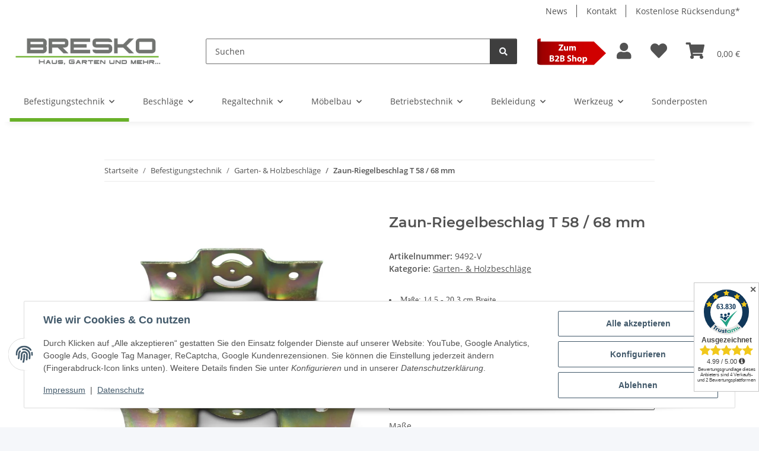

--- FILE ---
content_type: text/html; charset=utf-8
request_url: https://www.bresko.de/Zaun-Riegelbeschlag-T-58-68-mm
body_size: 46584
content:
<!DOCTYPE html>
<html lang="de" itemscope itemtype="https://schema.org/ItemPage">
    
    <head>
<script type="text/javascript">let lsCacheTokens = {"jtl_session":"hb9i1tdlmb1c2iv06g2ot35v5n","jtl_token":"938271e40614c9f448e74ef81ec5b2c6baa477798a0a09f820f9b77415e20ec9","isEsiRequest":true,"cTime":"0.000890"}</script><script type="text/javascript" src="https://www.bresko.de/plugins/ecomdata_lscache5/frontend/js/lscache.guestmode.min.js?v=2.4.4.2" async></script><!-- The initial config of Consent Mode -->
<script type="text/javascript">
        window.dataLayer = window.dataLayer || [];
        function gtag() {dataLayer.push(arguments);}
        gtag('consent', 'default', {
            ad_storage: 'denied',
            ad_user_data: 'denied',
            ad_personalization: 'denied',
            analytics_storage: 'denied',
            functionality_storage: 'denied',
            personalization_storage: 'denied',
            security_storage: 'denied',
            wait_for_update: 2000});
        </script><!-- Google Tag Manager -->
<script id="ws_gt_gtm">(function(w,d,s,l,i){w[l]=w[l]||[];w[l].push({'gtm.start':new Date().getTime(),event:'gtm.js'});var f=d.getElementsByTagName(s)[0],j=d.createElement(s),dl=l!='dataLayer'?'&l='+l:'';j.async=true;j.src='https://www.googletagmanager.com/gtm.js?id='+i+dl;f.parentNode.insertBefore(j,f);})(window,document,'script','dataLayer','GTM-TM75Z4JN');</script>
<!-- End Google Tag Manager -->
<!-- WS Google Tracking -->
<script async src="https://www.googletagmanager.com/gtag/js"></script><script id="ws_gt_globalSiteTag" type="application/javascript">
window.dataLayer = window.dataLayer || [];
function gtag() {dataLayer.push(arguments);}
gtag('js', new Date());
gtag('set', {'language': 'de'});</script>

<script type="application/javascript">/* Google Ads */if(typeof gtag == 'function'){gtag('config', 'AW-794796322', {'allow_enhanced_conversions': true})};</script>
<script type="application/javascript">/* Google Analytics 4 */if(typeof gtag == 'function'){gtag('config', 'G-098FGG8JRX')};</script>
<!-- END WS Google Tracking -->
        
            <meta http-equiv="content-type" content="text/html; charset=utf-8">
            <meta name="description" itemprop="description" content="Zaun-Riegelbeschlag.
Dieser dient zur Montage von runden Balken.">
                            <meta name="keywords" itemprop="keywords" content="Riegelbeschlag Zaunriegel Zaunbeschlag halbrund Pfostenriegel Riegel Beschlag Rundholzverbinder Verbinder Rundholz">
                        <meta name="viewport" content="width=device-width, initial-scale=1.0">
            <meta http-equiv="X-UA-Compatible" content="IE=edge">
                        <meta name="robots" content="index, follow">

            <meta itemprop="url" content="https://www.bresko.de/Zaun-Riegelbeschlag-T-58-68-mm">
            
                <meta name="theme-color" content="#f8bf00">
            
            <meta property="og:type" content="website">
            <meta property="og:site_name" content="Zaun-Riegelbeschlag T 58 / 68 mm, 2,49 €">
            <meta property="og:title" content="Zaun-Riegelbeschlag T 58 / 68 mm, 2,49 €">
            <meta property="og:description" content="Zaun-Riegelbeschlag.
Dieser dient zur Montage von runden Balken.">
            <meta property="og:url" content="https://www.bresko.de/Zaun-Riegelbeschlag-T-58-68-mm">

                                    
                            <meta itemprop="image" content="https://www.bresko.de/media/image/product/1312/lg/zaun-riegelbeschlag-t-58-68-mm.jpg">
                <meta property="og:image" content="https://www.bresko.de/media/image/product/1312/lg/zaun-riegelbeschlag-t-58-68-mm.jpg">
                <meta property="og:image:width" content="800">
                <meta property="og:image:height" content="800">
                    

        <title itemprop="name">Zaun-Riegelbeschlag T 58 / 68 mm, 2,49 €</title>

                    <link rel="canonical" href="https://www.bresko.de/Zaun-Riegelbeschlag-T-58-68-mm">
        
        

        
            <link type="image/x-icon" href="https://www.bresko.de/templates/NOVA/themes/base/images/favicon.ico" rel="icon">
        

        
                                                    
                <style id="criticalCSS">
                    
                        :root{--blue: #007bff;--indigo: #6610f2;--purple: #6f42c1;--pink: #e83e8c;--red: #dc3545;--orange: #fd7e14;--yellow: #ffc107;--green: #28a745;--teal: #20c997;--cyan: #17a2b8;--white: #ffffff;--gray: #707070;--gray-dark: #343a40;--primary: rgb(105, 177, 41);--secondary: rgb(62, 62, 62);--success: #1C871E;--info: #525252;--warning: #a56823;--danger: #b90000;--light: #f5f7fa;--dark: #525252;--gray: #707070;--gray-light: #f5f7fa;--gray-medium: #ebebeb;--gray-dark: #9b9b9b;--gray-darker: #525252;--breakpoint-xs: 0;--breakpoint-sm: 576px;--breakpoint-md: 768px;--breakpoint-lg: 992px;--breakpoint-xl: 1300px;--font-family-sans-serif: "Open Sans", sans-serif;--font-family-monospace: SFMono-Regular, Menlo, Monaco, Consolas, "Liberation Mono", "Courier New", monospace}*,*::before,*::after{box-sizing:border-box}html{font-family:sans-serif;line-height:1.15;-webkit-text-size-adjust:100%;-webkit-tap-highlight-color:rgba(0,0,0,0)}article,aside,figcaption,figure,footer,header,hgroup,main,nav,section{display:block}body{margin:0;font-family:"Open Sans",sans-serif;font-size:0.875rem;font-weight:400;line-height:1.5;color:#525252;text-align:left;background-color:#f5f7fa}[tabindex="-1"]:focus:not(:focus-visible){outline:0 !important}hr{box-sizing:content-box;height:0;overflow:visible}h1,h2,h3,h4,h5,h6{margin-top:0;margin-bottom:1rem}p{margin-top:0;margin-bottom:1rem}abbr[title],abbr[data-original-title]{text-decoration:underline;text-decoration:underline dotted;cursor:help;border-bottom:0;text-decoration-skip-ink:none}address{margin-bottom:1rem;font-style:normal;line-height:inherit}ol,ul,dl{margin-top:0;margin-bottom:1rem}ol ol,ul ul,ol ul,ul ol{margin-bottom:0}dt{font-weight:700}dd{margin-bottom:.5rem;margin-left:0}blockquote{margin:0 0 1rem}b,strong{font-weight:bolder}small{font-size:80%}sub,sup{position:relative;font-size:75%;line-height:0;vertical-align:baseline}sub{bottom:-0.25em}sup{top:-0.5em}a{color:#525252;text-decoration:underline;background-color:rgba(0,0,0,0)}a:hover{color:#69b129;text-decoration:none}a:not([href]):not([class]){color:inherit;text-decoration:none}a:not([href]):not([class]):hover{color:inherit;text-decoration:none}pre,code,kbd,samp{font-family:SFMono-Regular,Menlo,Monaco,Consolas,"Liberation Mono","Courier New",monospace;font-size:1em}pre{margin-top:0;margin-bottom:1rem;overflow:auto;-ms-overflow-style:scrollbar}figure{margin:0 0 1rem}img{vertical-align:middle;border-style:none}svg{overflow:hidden;vertical-align:middle}table{border-collapse:collapse}caption{padding-top:.75rem;padding-bottom:.75rem;color:#707070;text-align:left;caption-side:bottom}th{text-align:inherit;text-align:-webkit-match-parent}label{display:inline-block;margin-bottom:.5rem}button{border-radius:0}button:focus:not(:focus-visible){outline:0}input,button,select,optgroup,textarea{margin:0;font-family:inherit;font-size:inherit;line-height:inherit}button,input{overflow:visible}button,select{text-transform:none}[role=button]{cursor:pointer}select{word-wrap:normal}button,[type=button],[type=reset],[type=submit]{-webkit-appearance:button}button:not(:disabled),[type=button]:not(:disabled),[type=reset]:not(:disabled),[type=submit]:not(:disabled){cursor:pointer}button::-moz-focus-inner,[type=button]::-moz-focus-inner,[type=reset]::-moz-focus-inner,[type=submit]::-moz-focus-inner{padding:0;border-style:none}input[type=radio],input[type=checkbox]{box-sizing:border-box;padding:0}textarea{overflow:auto;resize:vertical}fieldset{min-width:0;padding:0;margin:0;border:0}legend{display:block;width:100%;max-width:100%;padding:0;margin-bottom:.5rem;font-size:1.5rem;line-height:inherit;color:inherit;white-space:normal}progress{vertical-align:baseline}[type=number]::-webkit-inner-spin-button,[type=number]::-webkit-outer-spin-button{height:auto}[type=search]{outline-offset:-2px;-webkit-appearance:none}[type=search]::-webkit-search-decoration{-webkit-appearance:none}::-webkit-file-upload-button{font:inherit;-webkit-appearance:button}output{display:inline-block}summary{display:list-item;cursor:pointer}template{display:none}[hidden]{display:none !important}.img-fluid{max-width:100%;height:auto}.img-thumbnail{padding:.25rem;background-color:#f5f7fa;border:1px solid #dee2e6;border-radius:.125rem;box-shadow:0 1px 2px rgba(0,0,0,.075);max-width:100%;height:auto}.figure{display:inline-block}.figure-img{margin-bottom:.5rem;line-height:1}.figure-caption{font-size:90%;color:#707070}code{font-size:87.5%;color:#e83e8c;word-wrap:break-word}a>code{color:inherit}kbd{padding:.2rem .4rem;font-size:87.5%;color:#fff;background-color:#212529;border-radius:.125rem;box-shadow:inset 0 -0.1rem 0 rgba(0,0,0,.25)}kbd kbd{padding:0;font-size:100%;font-weight:700;box-shadow:none}pre{display:block;font-size:87.5%;color:#212529}pre code{font-size:inherit;color:inherit;word-break:normal}.pre-scrollable{max-height:340px;overflow-y:scroll}.container,.container-fluid,.container-xl,.container-lg,.container-md,.container-sm{width:100%;padding-right:1rem;padding-left:1rem;margin-right:auto;margin-left:auto}@media(min-width: 576px){.container-sm,.container{max-width:97vw}}@media(min-width: 768px){.container-md,.container-sm,.container{max-width:720px}}@media(min-width: 992px){.container-lg,.container-md,.container-sm,.container{max-width:960px}}@media(min-width: 1300px){.container-xl,.container-lg,.container-md,.container-sm,.container{max-width:1250px}}.row{display:flex;flex-wrap:wrap;margin-right:-1rem;margin-left:-1rem}.no-gutters{margin-right:0;margin-left:0}.no-gutters>.col,.no-gutters>[class*=col-]{padding-right:0;padding-left:0}.col-xl,.col-xl-auto,.col-xl-12,.col-xl-11,.col-xl-10,.col-xl-9,.col-xl-8,.col-xl-7,.col-xl-6,.col-xl-5,.col-xl-4,.col-xl-3,.col-xl-2,.col-xl-1,.col-lg,.col-lg-auto,.col-lg-12,.col-lg-11,.col-lg-10,.col-lg-9,.col-lg-8,.col-lg-7,.col-lg-6,.col-lg-5,.col-lg-4,.col-lg-3,.col-lg-2,.col-lg-1,.col-md,.col-md-auto,.col-md-12,.col-md-11,.col-md-10,.col-md-9,.col-md-8,.col-md-7,.col-md-6,.col-md-5,.col-md-4,.col-md-3,.col-md-2,.col-md-1,.col-sm,.col-sm-auto,.col-sm-12,.col-sm-11,.col-sm-10,.col-sm-9,.col-sm-8,.col-sm-7,.col-sm-6,.col-sm-5,.col-sm-4,.col-sm-3,.col-sm-2,.col-sm-1,.col,.col-auto,.col-12,.col-11,.col-10,.col-9,.col-8,.col-7,.col-6,.col-5,.col-4,.col-3,.col-2,.col-1{position:relative;width:100%;padding-right:1rem;padding-left:1rem}.col{flex-basis:0;flex-grow:1;max-width:100%}.row-cols-1>*{flex:0 0 100%;max-width:100%}.row-cols-2>*{flex:0 0 50%;max-width:50%}.row-cols-3>*{flex:0 0 33.3333333333%;max-width:33.3333333333%}.row-cols-4>*{flex:0 0 25%;max-width:25%}.row-cols-5>*{flex:0 0 20%;max-width:20%}.row-cols-6>*{flex:0 0 16.6666666667%;max-width:16.6666666667%}.col-auto{flex:0 0 auto;width:auto;max-width:100%}.col-1{flex:0 0 8.33333333%;max-width:8.33333333%}.col-2{flex:0 0 16.66666667%;max-width:16.66666667%}.col-3{flex:0 0 25%;max-width:25%}.col-4{flex:0 0 33.33333333%;max-width:33.33333333%}.col-5{flex:0 0 41.66666667%;max-width:41.66666667%}.col-6{flex:0 0 50%;max-width:50%}.col-7{flex:0 0 58.33333333%;max-width:58.33333333%}.col-8{flex:0 0 66.66666667%;max-width:66.66666667%}.col-9{flex:0 0 75%;max-width:75%}.col-10{flex:0 0 83.33333333%;max-width:83.33333333%}.col-11{flex:0 0 91.66666667%;max-width:91.66666667%}.col-12{flex:0 0 100%;max-width:100%}.order-first{order:-1}.order-last{order:13}.order-0{order:0}.order-1{order:1}.order-2{order:2}.order-3{order:3}.order-4{order:4}.order-5{order:5}.order-6{order:6}.order-7{order:7}.order-8{order:8}.order-9{order:9}.order-10{order:10}.order-11{order:11}.order-12{order:12}.offset-1{margin-left:8.33333333%}.offset-2{margin-left:16.66666667%}.offset-3{margin-left:25%}.offset-4{margin-left:33.33333333%}.offset-5{margin-left:41.66666667%}.offset-6{margin-left:50%}.offset-7{margin-left:58.33333333%}.offset-8{margin-left:66.66666667%}.offset-9{margin-left:75%}.offset-10{margin-left:83.33333333%}.offset-11{margin-left:91.66666667%}@media(min-width: 576px){.col-sm{flex-basis:0;flex-grow:1;max-width:100%}.row-cols-sm-1>*{flex:0 0 100%;max-width:100%}.row-cols-sm-2>*{flex:0 0 50%;max-width:50%}.row-cols-sm-3>*{flex:0 0 33.3333333333%;max-width:33.3333333333%}.row-cols-sm-4>*{flex:0 0 25%;max-width:25%}.row-cols-sm-5>*{flex:0 0 20%;max-width:20%}.row-cols-sm-6>*{flex:0 0 16.6666666667%;max-width:16.6666666667%}.col-sm-auto{flex:0 0 auto;width:auto;max-width:100%}.col-sm-1{flex:0 0 8.33333333%;max-width:8.33333333%}.col-sm-2{flex:0 0 16.66666667%;max-width:16.66666667%}.col-sm-3{flex:0 0 25%;max-width:25%}.col-sm-4{flex:0 0 33.33333333%;max-width:33.33333333%}.col-sm-5{flex:0 0 41.66666667%;max-width:41.66666667%}.col-sm-6{flex:0 0 50%;max-width:50%}.col-sm-7{flex:0 0 58.33333333%;max-width:58.33333333%}.col-sm-8{flex:0 0 66.66666667%;max-width:66.66666667%}.col-sm-9{flex:0 0 75%;max-width:75%}.col-sm-10{flex:0 0 83.33333333%;max-width:83.33333333%}.col-sm-11{flex:0 0 91.66666667%;max-width:91.66666667%}.col-sm-12{flex:0 0 100%;max-width:100%}.order-sm-first{order:-1}.order-sm-last{order:13}.order-sm-0{order:0}.order-sm-1{order:1}.order-sm-2{order:2}.order-sm-3{order:3}.order-sm-4{order:4}.order-sm-5{order:5}.order-sm-6{order:6}.order-sm-7{order:7}.order-sm-8{order:8}.order-sm-9{order:9}.order-sm-10{order:10}.order-sm-11{order:11}.order-sm-12{order:12}.offset-sm-0{margin-left:0}.offset-sm-1{margin-left:8.33333333%}.offset-sm-2{margin-left:16.66666667%}.offset-sm-3{margin-left:25%}.offset-sm-4{margin-left:33.33333333%}.offset-sm-5{margin-left:41.66666667%}.offset-sm-6{margin-left:50%}.offset-sm-7{margin-left:58.33333333%}.offset-sm-8{margin-left:66.66666667%}.offset-sm-9{margin-left:75%}.offset-sm-10{margin-left:83.33333333%}.offset-sm-11{margin-left:91.66666667%}}@media(min-width: 768px){.col-md{flex-basis:0;flex-grow:1;max-width:100%}.row-cols-md-1>*{flex:0 0 100%;max-width:100%}.row-cols-md-2>*{flex:0 0 50%;max-width:50%}.row-cols-md-3>*{flex:0 0 33.3333333333%;max-width:33.3333333333%}.row-cols-md-4>*{flex:0 0 25%;max-width:25%}.row-cols-md-5>*{flex:0 0 20%;max-width:20%}.row-cols-md-6>*{flex:0 0 16.6666666667%;max-width:16.6666666667%}.col-md-auto{flex:0 0 auto;width:auto;max-width:100%}.col-md-1{flex:0 0 8.33333333%;max-width:8.33333333%}.col-md-2{flex:0 0 16.66666667%;max-width:16.66666667%}.col-md-3{flex:0 0 25%;max-width:25%}.col-md-4{flex:0 0 33.33333333%;max-width:33.33333333%}.col-md-5{flex:0 0 41.66666667%;max-width:41.66666667%}.col-md-6{flex:0 0 50%;max-width:50%}.col-md-7{flex:0 0 58.33333333%;max-width:58.33333333%}.col-md-8{flex:0 0 66.66666667%;max-width:66.66666667%}.col-md-9{flex:0 0 75%;max-width:75%}.col-md-10{flex:0 0 83.33333333%;max-width:83.33333333%}.col-md-11{flex:0 0 91.66666667%;max-width:91.66666667%}.col-md-12{flex:0 0 100%;max-width:100%}.order-md-first{order:-1}.order-md-last{order:13}.order-md-0{order:0}.order-md-1{order:1}.order-md-2{order:2}.order-md-3{order:3}.order-md-4{order:4}.order-md-5{order:5}.order-md-6{order:6}.order-md-7{order:7}.order-md-8{order:8}.order-md-9{order:9}.order-md-10{order:10}.order-md-11{order:11}.order-md-12{order:12}.offset-md-0{margin-left:0}.offset-md-1{margin-left:8.33333333%}.offset-md-2{margin-left:16.66666667%}.offset-md-3{margin-left:25%}.offset-md-4{margin-left:33.33333333%}.offset-md-5{margin-left:41.66666667%}.offset-md-6{margin-left:50%}.offset-md-7{margin-left:58.33333333%}.offset-md-8{margin-left:66.66666667%}.offset-md-9{margin-left:75%}.offset-md-10{margin-left:83.33333333%}.offset-md-11{margin-left:91.66666667%}}@media(min-width: 992px){.col-lg{flex-basis:0;flex-grow:1;max-width:100%}.row-cols-lg-1>*{flex:0 0 100%;max-width:100%}.row-cols-lg-2>*{flex:0 0 50%;max-width:50%}.row-cols-lg-3>*{flex:0 0 33.3333333333%;max-width:33.3333333333%}.row-cols-lg-4>*{flex:0 0 25%;max-width:25%}.row-cols-lg-5>*{flex:0 0 20%;max-width:20%}.row-cols-lg-6>*{flex:0 0 16.6666666667%;max-width:16.6666666667%}.col-lg-auto{flex:0 0 auto;width:auto;max-width:100%}.col-lg-1{flex:0 0 8.33333333%;max-width:8.33333333%}.col-lg-2{flex:0 0 16.66666667%;max-width:16.66666667%}.col-lg-3{flex:0 0 25%;max-width:25%}.col-lg-4{flex:0 0 33.33333333%;max-width:33.33333333%}.col-lg-5{flex:0 0 41.66666667%;max-width:41.66666667%}.col-lg-6{flex:0 0 50%;max-width:50%}.col-lg-7{flex:0 0 58.33333333%;max-width:58.33333333%}.col-lg-8{flex:0 0 66.66666667%;max-width:66.66666667%}.col-lg-9{flex:0 0 75%;max-width:75%}.col-lg-10{flex:0 0 83.33333333%;max-width:83.33333333%}.col-lg-11{flex:0 0 91.66666667%;max-width:91.66666667%}.col-lg-12{flex:0 0 100%;max-width:100%}.order-lg-first{order:-1}.order-lg-last{order:13}.order-lg-0{order:0}.order-lg-1{order:1}.order-lg-2{order:2}.order-lg-3{order:3}.order-lg-4{order:4}.order-lg-5{order:5}.order-lg-6{order:6}.order-lg-7{order:7}.order-lg-8{order:8}.order-lg-9{order:9}.order-lg-10{order:10}.order-lg-11{order:11}.order-lg-12{order:12}.offset-lg-0{margin-left:0}.offset-lg-1{margin-left:8.33333333%}.offset-lg-2{margin-left:16.66666667%}.offset-lg-3{margin-left:25%}.offset-lg-4{margin-left:33.33333333%}.offset-lg-5{margin-left:41.66666667%}.offset-lg-6{margin-left:50%}.offset-lg-7{margin-left:58.33333333%}.offset-lg-8{margin-left:66.66666667%}.offset-lg-9{margin-left:75%}.offset-lg-10{margin-left:83.33333333%}.offset-lg-11{margin-left:91.66666667%}}@media(min-width: 1300px){.col-xl{flex-basis:0;flex-grow:1;max-width:100%}.row-cols-xl-1>*{flex:0 0 100%;max-width:100%}.row-cols-xl-2>*{flex:0 0 50%;max-width:50%}.row-cols-xl-3>*{flex:0 0 33.3333333333%;max-width:33.3333333333%}.row-cols-xl-4>*{flex:0 0 25%;max-width:25%}.row-cols-xl-5>*{flex:0 0 20%;max-width:20%}.row-cols-xl-6>*{flex:0 0 16.6666666667%;max-width:16.6666666667%}.col-xl-auto{flex:0 0 auto;width:auto;max-width:100%}.col-xl-1{flex:0 0 8.33333333%;max-width:8.33333333%}.col-xl-2{flex:0 0 16.66666667%;max-width:16.66666667%}.col-xl-3{flex:0 0 25%;max-width:25%}.col-xl-4{flex:0 0 33.33333333%;max-width:33.33333333%}.col-xl-5{flex:0 0 41.66666667%;max-width:41.66666667%}.col-xl-6{flex:0 0 50%;max-width:50%}.col-xl-7{flex:0 0 58.33333333%;max-width:58.33333333%}.col-xl-8{flex:0 0 66.66666667%;max-width:66.66666667%}.col-xl-9{flex:0 0 75%;max-width:75%}.col-xl-10{flex:0 0 83.33333333%;max-width:83.33333333%}.col-xl-11{flex:0 0 91.66666667%;max-width:91.66666667%}.col-xl-12{flex:0 0 100%;max-width:100%}.order-xl-first{order:-1}.order-xl-last{order:13}.order-xl-0{order:0}.order-xl-1{order:1}.order-xl-2{order:2}.order-xl-3{order:3}.order-xl-4{order:4}.order-xl-5{order:5}.order-xl-6{order:6}.order-xl-7{order:7}.order-xl-8{order:8}.order-xl-9{order:9}.order-xl-10{order:10}.order-xl-11{order:11}.order-xl-12{order:12}.offset-xl-0{margin-left:0}.offset-xl-1{margin-left:8.33333333%}.offset-xl-2{margin-left:16.66666667%}.offset-xl-3{margin-left:25%}.offset-xl-4{margin-left:33.33333333%}.offset-xl-5{margin-left:41.66666667%}.offset-xl-6{margin-left:50%}.offset-xl-7{margin-left:58.33333333%}.offset-xl-8{margin-left:66.66666667%}.offset-xl-9{margin-left:75%}.offset-xl-10{margin-left:83.33333333%}.offset-xl-11{margin-left:91.66666667%}}.nav{display:flex;flex-wrap:wrap;padding-left:0;margin-bottom:0;list-style:none}.nav-link{display:block;padding:.5rem 1rem;text-decoration:none}.nav-link:hover,.nav-link:focus{text-decoration:none}.nav-link.disabled{color:#707070;pointer-events:none;cursor:default}.nav-tabs{border-bottom:1px solid #dee2e6}.nav-tabs .nav-link{margin-bottom:-1px;background-color:rgba(0,0,0,0);border:1px solid rgba(0,0,0,0);border-top-left-radius:0;border-top-right-radius:0}.nav-tabs .nav-link:hover,.nav-tabs .nav-link:focus{isolation:isolate;border-color:rgba(0,0,0,0)}.nav-tabs .nav-link.disabled{color:#707070;background-color:rgba(0,0,0,0);border-color:rgba(0,0,0,0)}.nav-tabs .nav-link.active,.nav-tabs .nav-item.show .nav-link{color:#525252;background-color:rgba(0,0,0,0);border-color:#69b129}.nav-tabs .dropdown-menu{margin-top:-1px;border-top-left-radius:0;border-top-right-radius:0}.nav-pills .nav-link{background:none;border:0;border-radius:.125rem}.nav-pills .nav-link.active,.nav-pills .show>.nav-link{color:#fff;background-color:#69b129}.nav-fill>.nav-link,.nav-fill .nav-item{flex:1 1 auto;text-align:center}.nav-justified>.nav-link,.nav-justified .nav-item{flex-basis:0;flex-grow:1;text-align:center}.tab-content>.tab-pane{display:none}.tab-content>.active{display:block}.navbar{position:relative;display:flex;flex-wrap:wrap;align-items:center;justify-content:space-between;padding:.4rem 1rem}.navbar .container,.navbar .container-fluid,.navbar .container-sm,.navbar .container-md,.navbar .container-lg,.navbar .container-xl{display:flex;flex-wrap:wrap;align-items:center;justify-content:space-between}.navbar-brand{display:inline-block;padding-top:.40625rem;padding-bottom:.40625rem;margin-right:1rem;font-size:1rem;line-height:inherit;white-space:nowrap}.navbar-brand:hover,.navbar-brand:focus{text-decoration:none}.navbar-nav{display:flex;flex-direction:column;padding-left:0;margin-bottom:0;list-style:none}.navbar-nav .nav-link{padding-right:0;padding-left:0}.navbar-nav .dropdown-menu{position:static;float:none}.navbar-text{display:inline-block;padding-top:.5rem;padding-bottom:.5rem}.navbar-collapse{flex-basis:100%;flex-grow:1;align-items:center}.navbar-toggler{padding:.25rem .75rem;font-size:1rem;line-height:1;background-color:rgba(0,0,0,0);border:1px solid rgba(0,0,0,0);border-radius:.125rem}.navbar-toggler:hover,.navbar-toggler:focus{text-decoration:none}.navbar-toggler-icon{display:inline-block;width:1.5em;height:1.5em;vertical-align:middle;content:"";background:50%/100% 100% no-repeat}.navbar-nav-scroll{max-height:75vh;overflow-y:auto}@media(max-width: 575.98px){.navbar-expand-sm>.container,.navbar-expand-sm>.container-fluid,.navbar-expand-sm>.container-sm,.navbar-expand-sm>.container-md,.navbar-expand-sm>.container-lg,.navbar-expand-sm>.container-xl{padding-right:0;padding-left:0}}@media(min-width: 576px){.navbar-expand-sm{flex-flow:row nowrap;justify-content:flex-start}.navbar-expand-sm .navbar-nav{flex-direction:row}.navbar-expand-sm .navbar-nav .dropdown-menu{position:absolute}.navbar-expand-sm .navbar-nav .nav-link{padding-right:1.5rem;padding-left:1.5rem}.navbar-expand-sm>.container,.navbar-expand-sm>.container-fluid,.navbar-expand-sm>.container-sm,.navbar-expand-sm>.container-md,.navbar-expand-sm>.container-lg,.navbar-expand-sm>.container-xl{flex-wrap:nowrap}.navbar-expand-sm .navbar-nav-scroll{overflow:visible}.navbar-expand-sm .navbar-collapse{display:flex !important;flex-basis:auto}.navbar-expand-sm .navbar-toggler{display:none}}@media(max-width: 767.98px){.navbar-expand-md>.container,.navbar-expand-md>.container-fluid,.navbar-expand-md>.container-sm,.navbar-expand-md>.container-md,.navbar-expand-md>.container-lg,.navbar-expand-md>.container-xl{padding-right:0;padding-left:0}}@media(min-width: 768px){.navbar-expand-md{flex-flow:row nowrap;justify-content:flex-start}.navbar-expand-md .navbar-nav{flex-direction:row}.navbar-expand-md .navbar-nav .dropdown-menu{position:absolute}.navbar-expand-md .navbar-nav .nav-link{padding-right:1.5rem;padding-left:1.5rem}.navbar-expand-md>.container,.navbar-expand-md>.container-fluid,.navbar-expand-md>.container-sm,.navbar-expand-md>.container-md,.navbar-expand-md>.container-lg,.navbar-expand-md>.container-xl{flex-wrap:nowrap}.navbar-expand-md .navbar-nav-scroll{overflow:visible}.navbar-expand-md .navbar-collapse{display:flex !important;flex-basis:auto}.navbar-expand-md .navbar-toggler{display:none}}@media(max-width: 991.98px){.navbar-expand-lg>.container,.navbar-expand-lg>.container-fluid,.navbar-expand-lg>.container-sm,.navbar-expand-lg>.container-md,.navbar-expand-lg>.container-lg,.navbar-expand-lg>.container-xl{padding-right:0;padding-left:0}}@media(min-width: 992px){.navbar-expand-lg{flex-flow:row nowrap;justify-content:flex-start}.navbar-expand-lg .navbar-nav{flex-direction:row}.navbar-expand-lg .navbar-nav .dropdown-menu{position:absolute}.navbar-expand-lg .navbar-nav .nav-link{padding-right:1.5rem;padding-left:1.5rem}.navbar-expand-lg>.container,.navbar-expand-lg>.container-fluid,.navbar-expand-lg>.container-sm,.navbar-expand-lg>.container-md,.navbar-expand-lg>.container-lg,.navbar-expand-lg>.container-xl{flex-wrap:nowrap}.navbar-expand-lg .navbar-nav-scroll{overflow:visible}.navbar-expand-lg .navbar-collapse{display:flex !important;flex-basis:auto}.navbar-expand-lg .navbar-toggler{display:none}}@media(max-width: 1299.98px){.navbar-expand-xl>.container,.navbar-expand-xl>.container-fluid,.navbar-expand-xl>.container-sm,.navbar-expand-xl>.container-md,.navbar-expand-xl>.container-lg,.navbar-expand-xl>.container-xl{padding-right:0;padding-left:0}}@media(min-width: 1300px){.navbar-expand-xl{flex-flow:row nowrap;justify-content:flex-start}.navbar-expand-xl .navbar-nav{flex-direction:row}.navbar-expand-xl .navbar-nav .dropdown-menu{position:absolute}.navbar-expand-xl .navbar-nav .nav-link{padding-right:1.5rem;padding-left:1.5rem}.navbar-expand-xl>.container,.navbar-expand-xl>.container-fluid,.navbar-expand-xl>.container-sm,.navbar-expand-xl>.container-md,.navbar-expand-xl>.container-lg,.navbar-expand-xl>.container-xl{flex-wrap:nowrap}.navbar-expand-xl .navbar-nav-scroll{overflow:visible}.navbar-expand-xl .navbar-collapse{display:flex !important;flex-basis:auto}.navbar-expand-xl .navbar-toggler{display:none}}.navbar-expand{flex-flow:row nowrap;justify-content:flex-start}.navbar-expand>.container,.navbar-expand>.container-fluid,.navbar-expand>.container-sm,.navbar-expand>.container-md,.navbar-expand>.container-lg,.navbar-expand>.container-xl{padding-right:0;padding-left:0}.navbar-expand .navbar-nav{flex-direction:row}.navbar-expand .navbar-nav .dropdown-menu{position:absolute}.navbar-expand .navbar-nav .nav-link{padding-right:1.5rem;padding-left:1.5rem}.navbar-expand>.container,.navbar-expand>.container-fluid,.navbar-expand>.container-sm,.navbar-expand>.container-md,.navbar-expand>.container-lg,.navbar-expand>.container-xl{flex-wrap:nowrap}.navbar-expand .navbar-nav-scroll{overflow:visible}.navbar-expand .navbar-collapse{display:flex !important;flex-basis:auto}.navbar-expand .navbar-toggler{display:none}.navbar-light .navbar-brand{color:rgba(0,0,0,.9)}.navbar-light .navbar-brand:hover,.navbar-light .navbar-brand:focus{color:rgba(0,0,0,.9)}.navbar-light .navbar-nav .nav-link{color:#525252}.navbar-light .navbar-nav .nav-link:hover,.navbar-light .navbar-nav .nav-link:focus{color:#69b129}.navbar-light .navbar-nav .nav-link.disabled{color:rgba(0,0,0,.3)}.navbar-light .navbar-nav .show>.nav-link,.navbar-light .navbar-nav .active>.nav-link,.navbar-light .navbar-nav .nav-link.show,.navbar-light .navbar-nav .nav-link.active{color:rgba(0,0,0,.9)}.navbar-light .navbar-toggler{color:#525252;border-color:rgba(0,0,0,.1)}.navbar-light .navbar-toggler-icon{background-image:url("data:image/svg+xml,%3csvg xmlns='http://www.w3.org/2000/svg' width='30' height='30' viewBox='0 0 30 30'%3e%3cpath stroke='%23525252' stroke-linecap='round' stroke-miterlimit='10' stroke-width='2' d='M4 7h22M4 15h22M4 23h22'/%3e%3c/svg%3e")}.navbar-light .navbar-text{color:#525252}.navbar-light .navbar-text a{color:rgba(0,0,0,.9)}.navbar-light .navbar-text a:hover,.navbar-light .navbar-text a:focus{color:rgba(0,0,0,.9)}.navbar-dark .navbar-brand{color:#fff}.navbar-dark .navbar-brand:hover,.navbar-dark .navbar-brand:focus{color:#fff}.navbar-dark .navbar-nav .nav-link{color:rgba(255,255,255,.5)}.navbar-dark .navbar-nav .nav-link:hover,.navbar-dark .navbar-nav .nav-link:focus{color:rgba(255,255,255,.75)}.navbar-dark .navbar-nav .nav-link.disabled{color:rgba(255,255,255,.25)}.navbar-dark .navbar-nav .show>.nav-link,.navbar-dark .navbar-nav .active>.nav-link,.navbar-dark .navbar-nav .nav-link.show,.navbar-dark .navbar-nav .nav-link.active{color:#fff}.navbar-dark .navbar-toggler{color:rgba(255,255,255,.5);border-color:rgba(255,255,255,.1)}.navbar-dark .navbar-toggler-icon{background-image:url("data:image/svg+xml,%3csvg xmlns='http://www.w3.org/2000/svg' width='30' height='30' viewBox='0 0 30 30'%3e%3cpath stroke='rgba%28255, 255, 255, 0.5%29' stroke-linecap='round' stroke-miterlimit='10' stroke-width='2' d='M4 7h22M4 15h22M4 23h22'/%3e%3c/svg%3e")}.navbar-dark .navbar-text{color:rgba(255,255,255,.5)}.navbar-dark .navbar-text a{color:#fff}.navbar-dark .navbar-text a:hover,.navbar-dark .navbar-text a:focus{color:#fff}.pagination-sm .page-item.active .page-link::after,.pagination-sm .page-item.active .page-text::after{left:.375rem;right:.375rem}.pagination-lg .page-item.active .page-link::after,.pagination-lg .page-item.active .page-text::after{left:1.125rem;right:1.125rem}.page-item{position:relative}.page-item.active{font-weight:700}.page-item.active .page-link::after,.page-item.active .page-text::after{content:"";position:absolute;left:.5625rem;bottom:0;right:.5625rem;border-bottom:4px solid #69b129}@media(min-width: 768px){.dropdown-item.page-item{background-color:rgba(0,0,0,0)}}.page-link,.page-text{text-decoration:none}.pagination{margin-bottom:0;justify-content:space-between;align-items:center}@media(min-width: 768px){.pagination{justify-content:normal}.pagination .dropdown>.btn{display:none}.pagination .dropdown-menu{position:static !important;transform:none !important;display:flex;margin:0;padding:0;border:0;min-width:auto}.pagination .dropdown-item{width:auto;display:inline-block;padding:0}.pagination .dropdown-item.active{background-color:rgba(0,0,0,0);color:#525252}.pagination .dropdown-item:hover{background-color:rgba(0,0,0,0)}.pagination .pagination-site{display:none}}@media(max-width: 767.98px){.pagination .dropdown-item{padding:0}.pagination .dropdown-item.active .page-link,.pagination .dropdown-item.active .page-text,.pagination .dropdown-item:active .page-link,.pagination .dropdown-item:active .page-text{color:#525252}}.productlist-page-nav{align-items:center}.productlist-page-nav .pagination{margin:0}.productlist-page-nav .displayoptions{margin-bottom:1rem}@media(min-width: 768px){.productlist-page-nav .displayoptions{margin-bottom:0}}.productlist-page-nav .displayoptions .btn-group+.btn-group+.btn-group{margin-left:.5rem}.productlist-page-nav .result-option-wrapper{margin-right:.5rem}.productlist-page-nav .productlist-item-info{margin-bottom:.5rem;margin-left:auto;margin-right:auto;display:flex}@media(min-width: 768px){.productlist-page-nav .productlist-item-info{margin-right:0;margin-bottom:0}.productlist-page-nav .productlist-item-info.productlist-item-border{border-right:1px solid #ebebeb;padding-right:1rem}}.productlist-page-nav.productlist-page-nav-header-m{margin-top:3rem}@media(min-width: 768px){.productlist-page-nav.productlist-page-nav-header-m{margin-top:2rem}.productlist-page-nav.productlist-page-nav-header-m>.col{margin-top:1rem}}.productlist-page-nav-bottom{margin-bottom:2rem}.pagination-wrapper{margin-bottom:1rem;align-items:center;border-top:1px solid #f5f7fa;border-bottom:1px solid #f5f7fa;padding-top:.5rem;padding-bottom:.5rem}.pagination-wrapper .pagination-entries{font-weight:700;margin-bottom:1rem}@media(min-width: 768px){.pagination-wrapper .pagination-entries{margin-bottom:0}}.pagination-wrapper .pagination-selects{margin-left:auto;margin-top:1rem}@media(min-width: 768px){.pagination-wrapper .pagination-selects{margin-left:0;margin-top:0}}.pagination-wrapper .pagination-selects .pagination-selects-entries{margin-bottom:1rem}@media(min-width: 768px){.pagination-wrapper .pagination-selects .pagination-selects-entries{margin-right:1rem;margin-bottom:0}}.pagination-no-wrapper{border:0;padding-top:0;padding-bottom:0}.topbar-wrapper{position:relative;z-index:1021;flex-direction:row-reverse}.sticky-header header{position:sticky;top:0}#jtl-nav-wrapper .form-control::placeholder,#jtl-nav-wrapper .form-control:focus::placeholder{color:#525252}#jtl-nav-wrapper .label-slide .form-group:not(.exclude-from-label-slide):not(.checkbox) label{background:#fff;color:#525252}header{box-shadow:0 1rem .5625rem -0.75rem rgba(0,0,0,.06);position:relative;z-index:1020}header .dropdown-menu{background-color:#fff;color:#525252}header .navbar-toggler{color:#525252}header .navbar-brand img{max-width:50vw;object-fit:contain}header .nav-right .dropdown-menu{margin-top:-0.03125rem;box-shadow:inset 0 1rem .5625rem -0.75rem rgba(0,0,0,.06)}@media(min-width: 992px){header #mainNavigation{margin-right:1rem}}@media(max-width: 991.98px){header .navbar-brand img{max-width:30vw}header .dropup,header .dropright,header .dropdown,header .dropleft,header .col,header [class*=col-]{position:static}header .navbar-collapse{position:fixed;top:0;left:0;display:block;height:100vh !important;-webkit-overflow-scrolling:touch;max-width:16.875rem;transition:all .2s ease-in-out;z-index:1050;width:100%;background:#fff}header .navbar-collapse:not(.show){transform:translateX(-100%)}header .navbar-nav{transition:all .2s ease-in-out}header .navbar-nav .nav-item,header .navbar-nav .nav-link{margin-left:0;margin-right:0;padding-left:1rem;padding-right:1rem;padding-top:1rem;padding-bottom:1rem}header .navbar-nav .nav-link{margin-top:-1rem;margin-bottom:-1rem;margin-left:-1rem;margin-right:-1rem;display:flex;align-items:center;justify-content:space-between}header .navbar-nav .nav-link::after{content:'\f054' !important;font-family:"Font Awesome 5 Free" !important;font-weight:900;margin-left:.5rem;margin-top:0;font-size:.75em}header .navbar-nav .nav-item.dropdown>.nav-link>.product-count{display:none}header .navbar-nav .nav-item:not(.dropdown) .nav-link::after{display:none}header .navbar-nav .dropdown-menu{position:absolute;left:100%;top:0;box-shadow:none;width:100%;padding:0;margin:0}header .navbar-nav .dropdown-menu:not(.show){display:none}header .navbar-nav .dropdown-body{margin:0}header .navbar-nav .nav{flex-direction:column}header .nav-mobile-header{padding-left:1rem;padding-right:1rem}header .nav-mobile-header>.row{height:3.125rem}header .nav-mobile-header .nav-mobile-header-hr{margin-top:0;margin-bottom:0}header .nav-mobile-body{height:calc(100vh - 3.125rem);height:calc(var(--vh, 1vh)*100 - 3.125rem);overflow-y:auto;position:relative}header .nav-scrollbar-inner{overflow:visible}header .nav-right{font-size:1rem}header .nav-right .dropdown-menu{width:100%}}@media(min-width: 992px){header .navbar-collapse{height:4.3125rem}header .navbar-nav>.nav-item>.nav-link{position:relative;padding:1.5rem}header .navbar-nav>.nav-item>.nav-link::before{content:"";position:absolute;bottom:0;left:50%;transform:translateX(-50%);border-width:0 0 6px;border-color:#69b129;border-style:solid;transition:width .4s;width:0}header .navbar-nav>.nav-item.active>.nav-link::before,header .navbar-nav>.nav-item:hover>.nav-link::before,header .navbar-nav>.nav-item.hover>.nav-link::before{width:100%}header .navbar-nav>.nav-item>.dropdown-menu{max-height:calc(100vh - 12.5rem);overflow:auto;margin-top:-0.03125rem;box-shadow:inset 0 1rem .5625rem -0.75rem rgba(0,0,0,.06)}header .navbar-nav>.nav-item.dropdown-full{position:static}header .navbar-nav>.nav-item.dropdown-full .dropdown-menu{width:100%}header .navbar-nav>.nav-item .product-count{display:none}header .navbar-nav>.nav-item .nav{flex-wrap:wrap}header .navbar-nav .nav .nav-link{padding:0}header .navbar-nav .nav .nav-link::after{display:none}header .navbar-nav .dropdown .nav-item{width:100%}header .nav-mobile-body{align-self:flex-start;width:100%}header .nav-scrollbar-inner{width:100%}header .nav-right .nav-link{padding-top:1.5rem;padding-bottom:1.5rem}header .submenu-headline::after{display:none}header .submenu-headline-toplevel{font-family:Montserrat,sans-serif;font-size:1rem;border-bottom:1px solid #ebebeb;margin-bottom:1rem}header .subcategory-wrapper .categories-recursive-dropdown{display:block;position:static !important;box-shadow:none}header .subcategory-wrapper .categories-recursive-dropdown>.nav{flex-direction:column}header .subcategory-wrapper .categories-recursive-dropdown .categories-recursive-dropdown{margin-left:.25rem}}header .submenu-headline-image{margin-bottom:1rem;display:none}@media(min-width: 992px){header .submenu-headline-image{display:block}}header #burger-menu{margin-right:1rem}header .table,header .dropdown-item,header .btn-outline-primary{color:#525252}header .dropdown-item{background-color:rgba(0,0,0,0)}header .dropdown-item:hover{background-color:#69b129}header .btn-outline-primary:hover{color:#525252}@media(min-width: 992px){.nav-item-lg-m{margin-top:1.5rem;margin-bottom:1.5rem}}.fixed-search{background-color:#fff;box-shadow:0 .25rem .5rem rgba(0,0,0,.2);padding-top:.5rem;padding-bottom:.5rem}.fixed-search .form-control{background-color:#fff;color:#525252}.fixed-search .form-control::placeholder{color:#525252}.main-search .twitter-typeahead{display:flex;flex-grow:1}.form-clear{align-items:center;bottom:8px;color:#525252;cursor:pointer;display:flex;height:24px;justify-content:center;position:absolute;right:52px;width:24px;z-index:10}.account-icon-dropdown .account-icon-dropdown-pass{margin-bottom:2rem}.account-icon-dropdown .dropdown-footer{background-color:#69b129}.account-icon-dropdown .dropdown-footer a{text-decoration:underline}.account-icon-dropdown .account-icon-dropdown-logout{padding-bottom:.5rem}.cart-dropdown-shipping-notice{color:#69b129}.is-checkout header,.is-checkout .navbar{height:2.8rem}@media(min-width: 992px){.is-checkout header,.is-checkout .navbar{height:4.2625rem}}.is-checkout .search-form-wrapper-fixed,.is-checkout .fixed-search{display:none}@media(max-width: 991.98px){.nav-icons{height:2.8rem}}.search-form-wrapper-fixed{padding-top:.5rem;padding-bottom:.5rem}.full-width-mega .main-search-wrapper .twitter-typeahead{flex:1}@media(min-width: 992px){.full-width-mega .main-search-wrapper{display:block}}@media(max-width: 991.98px){.full-width-mega.sticky-top .main-search-wrapper{padding-right:0;padding-left:0;flex:0 0 auto;width:auto;max-width:100%}.full-width-mega.sticky-top .main-search-wrapper+.col,.full-width-mega.sticky-top .main-search-wrapper a{padding-left:0}.full-width-mega.sticky-top .main-search-wrapper .nav-link{padding-right:.7rem}.full-width-mega .secure-checkout-icon{flex:0 0 auto;width:auto;max-width:100%;margin-left:auto}.full-width-mega .toggler-logo-wrapper{position:initial;width:max-content}}.full-width-mega .nav-icons-wrapper{padding-left:0}.full-width-mega .nav-logo-wrapper{padding-right:0;margin-right:auto}@media(min-width: 992px){.full-width-mega .navbar-expand-lg .nav-multiple-row .navbar-nav{flex-wrap:wrap}.full-width-mega #mainNavigation.nav-multiple-row{height:auto;margin-right:0}.full-width-mega .nav-multiple-row .nav-scrollbar-inner{padding-bottom:0}.full-width-mega .nav-multiple-row .nav-scrollbar-arrow{display:none}.full-width-mega .menu-search-position-center .main-search-wrapper{margin-right:auto}.full-width-mega .menu-search-position-left .main-search-wrapper{margin-right:auto}.full-width-mega .menu-search-position-left .nav-logo-wrapper{margin-right:initial}.full-width-mega .menu-center-center.menu-multiple-rows-multiple .nav-scrollbar-inner{justify-content:center}.full-width-mega .menu-center-space-between.menu-multiple-rows-multiple .nav-scrollbar-inner{justify-content:space-between}}@media(min-width: 992px){header.full-width-mega .nav-right .dropdown-menu{box-shadow:0 0 7px #000}header .nav-multiple-row .navbar-nav>.nav-item>.nav-link{padding:1rem 1.5rem}}.slick-slider{position:relative;display:block;box-sizing:border-box;-webkit-touch-callout:none;-webkit-user-select:none;-khtml-user-select:none;-moz-user-select:none;-ms-user-select:none;user-select:none;-ms-touch-action:pan-y;touch-action:pan-y;-webkit-tap-highlight-color:rgba(0,0,0,0)}.slick-list{position:relative;overflow:hidden;display:block;margin:0;padding:0}.slick-list:focus{outline:none}.slick-list.dragging{cursor:pointer;cursor:hand}.slick-slider .slick-track,.slick-slider .slick-list{-webkit-transform:translate3d(0, 0, 0);-moz-transform:translate3d(0, 0, 0);-ms-transform:translate3d(0, 0, 0);-o-transform:translate3d(0, 0, 0);transform:translate3d(0, 0, 0)}.slick-track{position:relative;left:0;top:0;display:block;margin-left:auto;margin-right:auto;margin-bottom:2px}.slick-track:before,.slick-track:after{content:"";display:table}.slick-track:after{clear:both}.slick-loading .slick-track{visibility:hidden}.slick-slide{float:left;height:100%;min-height:1px;display:none}[dir=rtl] .slick-slide{float:right}.slick-slide img{display:block}.slick-slide.slick-loading img{display:none}.slick-slide.dragging img{pointer-events:none}.slick-initialized .slick-slide{display:block}.slick-loading .slick-slide{visibility:hidden}.slick-vertical .slick-slide{display:block;height:auto;border:1px solid rgba(0,0,0,0)}.slick-arrow.slick-hidden{display:none}:root{--vh: 1vh}.fa,.fas,.far,.fal{display:inline-block}h1,h2,h3,h4,h5,h6,.h1,.h2,.h3,.sidepanel-left .box-normal .box-normal-link,.productlist-filter-headline,.h4,.h5,.h6{margin-bottom:1rem;font-family:Montserrat,sans-serif;font-weight:400;line-height:1.2;color:#525252}h1,.h1{font-size:1.875rem}h2,.h2{font-size:1.5rem}h3,.h3,.sidepanel-left .box-normal .box-normal-link,.productlist-filter-headline{font-size:1rem}h4,.h4{font-size:0.875rem}h5,.h5{font-size:0.875rem}h6,.h6{font-size:0.875rem}.btn-skip-to{position:absolute;top:0;transition:transform 200ms;transform:scale(0);margin:1%;z-index:1070;background:#fff;border:3px solid #69b129;font-weight:400;color:#525252;text-align:center;vertical-align:middle;padding:.625rem .9375rem;border-radius:.125rem;font-weight:bolder;text-decoration:none}.btn-skip-to:focus{transform:scale(1)}.slick-slide a:hover,.slick-slide a:focus{color:#69b129;text-decoration:none}.slick-slide a:not([href]):not([class]):hover,.slick-slide a:not([href]):not([class]):focus{color:inherit;text-decoration:none}.banner .img-fluid{width:100%}.label-slide .form-group:not(.exclude-from-label-slide):not(.checkbox) label{display:none}.modal{display:none}.carousel-thumbnails .slick-arrow{opacity:0}.slick-dots{flex:0 0 100%;display:flex;justify-content:center;align-items:center;font-size:0;line-height:0;padding:0;height:1rem;width:100%;margin:2rem 0 0}.slick-dots li{margin:0 .25rem;list-style-type:none}.slick-dots li button{width:.75rem;height:.75rem;padding:0;border-radius:50%;border:.125rem solid #ebebeb;background-color:#ebebeb;transition:all .2s ease-in-out}.slick-dots li.slick-active button{background-color:#525252;border-color:#525252}.consent-modal:not(.active){display:none}.consent-banner-icon{width:1em;height:1em}.mini>#consent-banner{display:none}html{overflow-y:scroll}.dropdown-menu{display:none}.dropdown-toggle::after{content:"";margin-left:.5rem;display:inline-block}.list-unstyled,.list-icons{padding-left:0;list-style:none}.input-group{position:relative;display:flex;flex-wrap:wrap;align-items:stretch;width:100%}.input-group>.form-control{flex:1 1 auto;width:1%}#main-wrapper{background:#fff}.container-fluid-xl{max-width:103.125rem}.nav-dividers .nav-item{position:relative}.nav-dividers .nav-item:not(:last-child)::after{content:"";position:absolute;right:0;top:.5rem;height:calc(100% - 1rem);border-right:.0625rem solid currentColor}.nav-link{text-decoration:none}.nav-scrollbar{overflow:hidden;display:flex;align-items:center}.nav-scrollbar .nav,.nav-scrollbar .navbar-nav{flex-wrap:nowrap}.nav-scrollbar .nav-item{white-space:nowrap}.nav-scrollbar-inner{overflow-x:auto;padding-bottom:1.5rem;align-self:flex-start}#shop-nav{align-items:center;flex-shrink:0;margin-left:auto}@media(max-width: 767.98px){#shop-nav .nav-link{padding-left:.7rem;padding-right:.7rem}}.has-left-sidebar .breadcrumb-container{padding-left:0;padding-right:0}.breadcrumb{display:flex;flex-wrap:wrap;padding:.5rem 0;margin-bottom:0;list-style:none;background-color:rgba(0,0,0,0);border-radius:0}.breadcrumb-item{display:none}@media(min-width: 768px){.breadcrumb-item{display:flex}}.breadcrumb-item.active{font-weight:700}.breadcrumb-item.first{padding-left:0}.breadcrumb-item.first::before{display:none}.breadcrumb-item+.breadcrumb-item{padding-left:.5rem}.breadcrumb-item+.breadcrumb-item::before{display:inline-block;padding-right:.5rem;color:#707070;content:"/"}.breadcrumb-item.active{color:#525252;font-weight:700}.breadcrumb-item.first::before{display:none}.breadcrumb-arrow{display:flex}@media(min-width: 768px){.breadcrumb-arrow{display:none}}.breadcrumb-arrow:first-child::before{content:'\f053' !important;font-family:"Font Awesome 5 Free" !important;font-weight:900;margin-right:6px}.breadcrumb-arrow:not(:first-child){padding-left:0}.breadcrumb-arrow:not(:first-child)::before{content:none}.breadcrumb-wrapper{margin-bottom:2rem}@media(min-width: 992px){.breadcrumb-wrapper{border-style:solid;border-color:#ebebeb;border-width:1px 0}}.breadcrumb{font-size:0.8125rem}.breadcrumb a{text-decoration:none}.breadcrumb-back{padding-right:1rem;margin-right:1rem;border-right:1px solid #ebebeb}.hr-sect{display:flex;justify-content:center;flex-basis:100%;align-items:center;color:#525252;margin:8px 0;font-size:1.5rem;font-family:Montserrat,sans-serif}.hr-sect::before{margin:0 30px 0 0}.hr-sect::after{margin:0 0 0 30px}.hr-sect::before,.hr-sect::after{content:"";flex-grow:1;background:rgba(0,0,0,.1);height:1px;font-size:0;line-height:0}.hr-sect a{text-decoration:none;border-bottom:.375rem solid rgba(0,0,0,0);font-weight:700}@media(max-width: 991.98px){.hr-sect{text-align:center;border-top:1px solid rgba(0,0,0,.1);border-bottom:1px solid rgba(0,0,0,.1);padding:15px 0;margin:15px 0}.hr-sect::before,.hr-sect::after{margin:0;flex-grow:unset}.hr-sect a{border-bottom:none;margin:auto}}.slick-slider-other.is-not-opc{margin-bottom:2rem}.slick-slider-other.is-not-opc .carousel{margin-bottom:1.5rem}.slick-slider-other .slick-slider-other-container{padding-left:0;padding-right:0}@media(min-width: 768px){.slick-slider-other .slick-slider-other-container{padding-left:1rem;padding-right:1rem}}.slick-slider-other .hr-sect{margin-bottom:2rem}#header-top-bar{position:relative;z-index:1021;flex-direction:row-reverse}#header-top-bar,header{background-color:#fff;color:#525252}.img-aspect-ratio{width:100%;height:auto}header{box-shadow:0 1rem .5625rem -0.75rem rgba(0,0,0,.06);position:relative;z-index:1020}header .navbar{padding:0;position:static}@media(min-width: 992px){header{padding-bottom:0}header .navbar-brand{margin-right:3rem}}header .navbar-brand{padding:.4rem;outline-offset:-3px}header .navbar-brand img{height:2rem;width:auto}header .nav-right .dropdown-menu{margin-top:-0.03125rem;box-shadow:inset 0 1rem .5625rem -0.75rem rgba(0,0,0,.06)}@media(min-width: 992px){header .navbar-brand{padding-top:.6rem;padding-bottom:.6rem}header .navbar-brand img{height:3.0625rem}header .navbar-collapse{height:4.3125rem}header .navbar-nav>.nav-item>.nav-link{position:relative;padding:1.5rem}header .navbar-nav>.nav-item>.nav-link::before{content:"";position:absolute;bottom:0;left:50%;transform:translateX(-50%);border-width:0 0 6px;border-color:#69b129;border-style:solid;transition:width .4s;width:0}header .navbar-nav>.nav-item>.nav-link:focus{outline-offset:-2px}header .navbar-nav>.nav-item.active>.nav-link::before,header .navbar-nav>.nav-item:hover>.nav-link::before,header .navbar-nav>.nav-item.hover>.nav-link::before{width:100%}header .navbar-nav>.nav-item .nav{flex-wrap:wrap}header .navbar-nav .nav .nav-link{padding:0}header .navbar-nav .nav .nav-link::after{display:none}header .navbar-nav .dropdown .nav-item{width:100%}header .nav-mobile-body{align-self:flex-start;width:100%}header .nav-scrollbar-inner{width:100%}header .nav-right .nav-link{padding-top:1.5rem;padding-bottom:1.5rem}}.btn{display:inline-block;font-weight:600;color:#525252;text-align:center;vertical-align:middle;user-select:none;background-color:rgba(0,0,0,0);border:1px solid rgba(0,0,0,0);padding:.625rem .9375rem;font-size:0.875rem;line-height:1.5;border-radius:.125rem}.btn.disabled,.btn:disabled{opacity:.65;box-shadow:none}.btn:not(:disabled):not(.disabled):active,.btn:not(:disabled):not(.disabled).active{box-shadow:inset 0 3px 5px rgba(0,0,0,.125)}.btn:not(:disabled):not(.disabled):active:focus,.btn:not(:disabled):not(.disabled).active:focus{box-shadow:0 0 0 .2rem rgba(105,177,41,.25),inset 0 3px 5px rgba(0,0,0,.125)}.form-control{display:block;width:100%;height:calc(1.5em + 1.25rem + 2px);padding:.625rem .9375rem;font-size:0.875rem;font-weight:400;line-height:1.5;color:#525252;background-color:#fff;background-clip:padding-box;border:1px solid #707070;border-radius:.125rem;box-shadow:inset 0 1px 1px rgba(0,0,0,.075);transition:border-color .15s ease-in-out,box-shadow .15s ease-in-out}@media(prefers-reduced-motion: reduce){.form-control{transition:none}}.square{display:flex;position:relative}.square::before{content:"";display:inline-block;padding-bottom:100%}#product-offer .product-info ul.info-essential{margin:2rem 0;padding-left:0;list-style:none}.price_wrapper{margin-bottom:1.5rem}.price_wrapper .price{display:inline-block}.price_wrapper .bulk-prices{margin-top:1rem}.price_wrapper .bulk-prices .bulk-price{margin-right:.25rem}#product-offer .product-info{border:0}#product-offer .product-info .bordered-top-bottom{padding:1rem;border-top:1px solid #f5f7fa;border-bottom:1px solid #f5f7fa}#product-offer .product-info ul.info-essential{margin:2rem 0}#product-offer .product-info .shortdesc{margin-bottom:1rem}#product-offer .product-info .product-offer{margin-bottom:2rem}#product-offer .product-info .product-offer>.row{margin-bottom:1.5rem}#product-offer .product-info .stock-information{border-top:1px solid #ebebeb;border-bottom:1px solid #ebebeb;align-items:flex-end}#product-offer .product-info .stock-information.stock-information-p{padding-top:1rem;padding-bottom:1rem}@media(max-width: 767.98px){#product-offer .product-info .stock-information{margin-top:1rem}}#product-offer .product-info .question-on-item{margin-left:auto}#product-offer .product-info .question-on-item .question{padding:0}.product-detail .product-actions{position:absolute;z-index:1;right:2rem;top:1rem;display:flex;justify-content:center;align-items:center}.product-detail .product-actions .btn{margin:0 .25rem}#image_wrapper{margin-bottom:3rem}#image_wrapper #gallery{margin-bottom:2rem}#image_wrapper .product-detail-image-topbar{display:none}.product-detail .product-thumbnails-wrapper .product-thumbnails{display:none}.flex-row-reverse{flex-direction:row-reverse !important}.flex-column{flex-direction:column !important}.justify-content-start{justify-content:flex-start !important}.collapse:not(.show){display:none}.d-none{display:none !important}.d-block{display:block !important}.d-flex{display:flex !important}.d-inline-block{display:inline-block !important}@media(min-width: 992px){.d-lg-none{display:none !important}.d-lg-block{display:block !important}.d-lg-flex{display:flex !important}}@media(min-width: 768px){.d-md-none{display:none !important}.d-md-block{display:block !important}.d-md-flex{display:flex !important}.d-md-inline-block{display:inline-block !important}}@media(min-width: 992px){.justify-content-lg-end{justify-content:flex-end !important}}.list-gallery{display:flex;flex-direction:column}.list-gallery .second-wrapper{position:absolute;top:0;left:0;width:100%;height:100%}.list-gallery img.second{opacity:0}.form-group{margin-bottom:1rem}.btn-outline-secondary{color:#3e3e3e;border-color:#3e3e3e}.btn-group{display:inline-flex}.productlist-filter-headline{padding-bottom:.5rem;margin-bottom:1rem}hr{margin-top:1rem;margin-bottom:1rem;border:0;border-top:1px solid rgba(0,0,0,.1)}.badge-circle-1{background-color:#fff}#content{padding-bottom:3rem}#content-wrapper{margin-top:0}#content-wrapper.has-fluid{padding-top:1rem}#content-wrapper:not(.has-fluid){padding-top:2rem}@media(min-width: 992px){#content-wrapper:not(.has-fluid){padding-top:4rem}}.account-data-item h2{margin-bottom:0}aside h4{margin-bottom:1rem}aside .card{border:none;box-shadow:none;background-color:rgba(0,0,0,0)}aside .card .card-title{margin-bottom:.5rem;font-size:1.5rem;font-weight:600}aside .card.card-default .card-heading{border-bottom:none;padding-left:0;padding-right:0}aside .card.card-default>.card-heading>.card-title{color:#525252;font-weight:600;border-bottom:1px solid #ebebeb;padding:10px 0}aside .card>.card-body{padding:0}aside .card>.card-body .card-title{font-weight:600}aside .nav-panel .nav{flex-wrap:initial}aside .nav-panel>.nav>.active>.nav-link{border-bottom:.375rem solid #69b129;cursor:pointer}aside .nav-panel .active>.nav-link{font-weight:700}aside .nav-panel .nav-link[aria-expanded=true] i.fa-chevron-down{transform:rotate(180deg)}aside .nav-panel .nav-link,aside .nav-panel .nav-item{clear:left}aside .box .nav-link,aside .box .nav a,aside .box .dropdown-menu .dropdown-item{text-decoration:none;white-space:normal}aside .box .nav-link{padding-left:0;padding-right:0}aside .box .snippets-categories-nav-link-child{padding-left:.5rem;padding-right:.5rem}aside .box-monthlynews a .value{text-decoration:underline}aside .box-monthlynews a .value:hover{text-decoration:none}.box-categories .dropdown .collapse,.box-linkgroup .dropdown .collapse{background:#f5f7fa}.box-categories .nav-link{cursor:pointer}.box_login .register{text-decoration:underline}.box_login .register:hover{text-decoration:none}.box_login .register .fa{color:#69b129}.box_login .resetpw{text-decoration:underline}.box_login .resetpw:hover{text-decoration:none}.jqcloud-word.w0{color:#a5d07f;font-size:70%}.jqcloud-word.w1{color:#99ca6d;font-size:100%}.jqcloud-word.w2{color:#8dc45c;font-size:130%}.jqcloud-word.w3{color:#81bd4b;font-size:160%}.jqcloud-word.w4{color:#75b73a;font-size:190%}.jqcloud-word.w5{color:#69b129;font-size:220%}.jqcloud-word.w6{color:#61a326;font-size:250%}.jqcloud-word.w7{color:#589522;font-size:280%}.jqcloud{line-height:normal;overflow:hidden;position:relative}.jqcloud-word a{color:inherit !important;font-size:inherit !important;text-decoration:none !important}.jqcloud-word a:hover{color:#69b129 !important}.searchcloud{width:100%;height:200px}#footer-boxes .card{background:rgba(0,0,0,0);border:0}#footer-boxes .card a{text-decoration:none}@media(min-width: 768px){.box-normal{margin-bottom:1.5rem}}.box-normal .box-normal-link{text-decoration:none;font-weight:700;margin-bottom:.5rem}@media(min-width: 768px){.box-normal .box-normal-link{display:none}}.box-filter-hr{margin-top:.5rem;margin-bottom:.5rem}.box-normal-hr{margin-top:1rem;margin-bottom:1rem;display:flex}@media(min-width: 768px){.box-normal-hr{display:none}}.box-last-seen .box-last-seen-item{margin-bottom:1rem}.box-nav-item{margin-top:.5rem}@media(min-width: 768px){.box-nav-item{margin-top:0}}.box-login .box-login-resetpw{margin-bottom:.5rem;padding-left:0;padding-right:0;display:block}.box-slider{margin-bottom:1.5rem}.box-link-wrapper{align-items:center;display:flex}.box-link-wrapper i.snippets-filter-item-icon-right{color:#707070}.box-link-wrapper .badge{margin-left:auto}.box-delete-button{text-align:right;white-space:nowrap}.box-delete-button .remove{float:right}.box-filter-price .box-filter-price-collapse{padding-bottom:1.5rem}.hr-no-top{margin-top:0;margin-bottom:1rem}.characteristic-collapse-btn-inner img{margin-right:.25rem}#search{margin-right:1rem;display:none}@media(min-width: 992px){#search{display:block}}.link-content{margin-bottom:1rem}#footer{margin-top:auto;padding:4rem 0 0;background-color:#3e3e3e;color:#fff}#copyright{background-color:#3e3e3e;color:#f5f7fa;margin-top:1rem}#copyright>div{padding-top:1rem;padding-bottom:1rem;font-size:.75rem;text-align:center}.toggler-logo-wrapper{float:left}@media(max-width: 991.98px){.toggler-logo-wrapper{position:absolute}.toggler-logo-wrapper .logo-wrapper{float:left}.toggler-logo-wrapper .burger-menu-wrapper{float:left;padding-top:1rem}}.navbar .container{display:block}.lazyload{opacity:0 !important}.btn-pause:focus,.btn-pause:focus-within{outline:2px solid #9ddb65 !important}.stepper a:focus{text-decoration:underline}.search-wrapper{width:100%}#header-top-bar a:not(.dropdown-item):not(.btn),header a:not(.dropdown-item):not(.btn){text-decoration:none;color:#525252}#header-top-bar a:not(.dropdown-item):not(.btn):hover,header a:not(.dropdown-item):not(.btn):hover{color:#69b129}header .form-control,header .form-control:focus{background-color:#fff;color:#525252}.btn-secondary{background-color:#3e3e3e;color:#f5f7fa}.productlist-filter-headline{border-bottom:1px solid #ebebeb}.content-cats-small{margin-bottom:3rem}@media(min-width: 768px){.content-cats-small>div{margin-bottom:1rem}}.content-cats-small .sub-categories{display:flex;flex-direction:column;flex-grow:1;flex-basis:auto;align-items:stretch;justify-content:flex-start;height:100%}.content-cats-small .sub-categories .subcategories-image{justify-content:center;align-items:flex-start;margin-bottom:1rem}.content-cats-small::after{display:block;clear:both;content:""}.content-cats-small .outer{margin-bottom:.5rem}.content-cats-small .caption{margin-bottom:.5rem}@media(min-width: 768px){.content-cats-small .caption{text-align:center}}.content-cats-small hr{margin-top:1rem;margin-bottom:1rem;padding-left:0;list-style:none}.lazyloading{color:rgba(0,0,0,0);width:auto;height:auto;max-width:40px;max-height:40px}
                    
                    
                                                                            @media (min-width: 992px) {
                                header .navbar-brand img {
                                    height: 80px;
                                }
                                                            }
                                            
                </style>
            
                                                            <link rel="preload" href="https://www.bresko.de/templates/NOVA/themes/clear/clear.css?v=1.6.1" as="style" onload="this.onload=null;this.rel='stylesheet'">
                                    <link rel="preload" href="https://www.bresko.de/templates/NOVA/themes/clear/custom.css?v=1.6.1" as="style" onload="this.onload=null;this.rel='stylesheet'">
                                                                            <link rel="preload" href="https://www.bresko.de/plugins/ecomdata_lscache5/frontend/css/lscache.css?v=1.6.1" as="style" onload="this.onload=null;this.rel='stylesheet'">
                                            <link rel="preload" href="https://www.bresko.de/plugins/netzdingeDE_gpsr_herstellerinformationen/frontend/css/cssCustom.css?v=1.6.1" as="style" onload="this.onload=null;this.rel='stylesheet'">
                                            <link rel="preload" href="https://www.bresko.de/plugins/jtl_search/frontend/css/suggest.css?v=1.6.1" as="style" onload="this.onload=null;this.rel='stylesheet'">
                                            <link rel="preload" href="https://www.bresko.de/plugins/jtl_search/frontend/css/priceslider.css?v=1.6.1" as="style" onload="this.onload=null;this.rel='stylesheet'">
                                            <link rel="preload" href="https://www.bresko.de/plugins/jtl_paypal_commerce/frontend/css/style.css?v=1.6.1" as="style" onload="this.onload=null;this.rel='stylesheet'">
                                            <link rel="preload" href="https://www.bresko.de/plugins/ws5_googlebewertungen/frontend/css/style_v5.css?v=1.6.1" as="style" onload="this.onload=null;this.rel='stylesheet'">
                                            <link rel="preload" href="https://www.bresko.de/plugins/themeart_endless/frontend/css/endless.css?v=1.6.1" as="style" onload="this.onload=null;this.rel='stylesheet'">
                                            <link rel="preload" href="https://www.bresko.de/plugins/netzdingeDE_gpsr_herstellerinformationen/frontend/css/cssBasic.css?v=1.6.1" as="style" onload="this.onload=null;this.rel='stylesheet'">
                                    
                <noscript>
                                            <link rel="stylesheet" href="https://www.bresko.de/templates/NOVA/themes/clear/clear.css?v=1.6.1">
                                            <link rel="stylesheet" href="https://www.bresko.de/templates/NOVA/themes/clear/custom.css?v=1.6.1">
                                                                                            <link href="https://www.bresko.de/plugins/ecomdata_lscache5/frontend/css/lscache.css?v=1.6.1" rel="stylesheet">
                                                    <link href="https://www.bresko.de/plugins/netzdingeDE_gpsr_herstellerinformationen/frontend/css/cssCustom.css?v=1.6.1" rel="stylesheet">
                                                    <link href="https://www.bresko.de/plugins/jtl_search/frontend/css/suggest.css?v=1.6.1" rel="stylesheet">
                                                    <link href="https://www.bresko.de/plugins/jtl_search/frontend/css/priceslider.css?v=1.6.1" rel="stylesheet">
                                                    <link href="https://www.bresko.de/plugins/jtl_paypal_commerce/frontend/css/style.css?v=1.6.1" rel="stylesheet">
                                                    <link href="https://www.bresko.de/plugins/ws5_googlebewertungen/frontend/css/style_v5.css?v=1.6.1" rel="stylesheet">
                                                    <link href="https://www.bresko.de/plugins/themeart_endless/frontend/css/endless.css?v=1.6.1" rel="stylesheet">
                                                    <link href="https://www.bresko.de/plugins/netzdingeDE_gpsr_herstellerinformationen/frontend/css/cssBasic.css?v=1.6.1" rel="stylesheet">
                                                            </noscript>
            
                                    <script>
                /*! loadCSS rel=preload polyfill. [c]2017 Filament Group, Inc. MIT License */
                (function (w) {
                    "use strict";
                    if (!w.loadCSS) {
                        w.loadCSS = function (){};
                    }
                    var rp = loadCSS.relpreload = {};
                    rp.support                  = (function () {
                        var ret;
                        try {
                            ret = w.document.createElement("link").relList.supports("preload");
                        } catch (e) {
                            ret = false;
                        }
                        return function () {
                            return ret;
                        };
                    })();
                    rp.bindMediaToggle          = function (link) {
                        var finalMedia = link.media || "all";

                        function enableStylesheet() {
                            if (link.addEventListener) {
                                link.removeEventListener("load", enableStylesheet);
                            } else if (link.attachEvent) {
                                link.detachEvent("onload", enableStylesheet);
                            }
                            link.setAttribute("onload", null);
                            link.media = finalMedia;
                        }

                        if (link.addEventListener) {
                            link.addEventListener("load", enableStylesheet);
                        } else if (link.attachEvent) {
                            link.attachEvent("onload", enableStylesheet);
                        }
                        setTimeout(function () {
                            link.rel   = "stylesheet";
                            link.media = "only x";
                        });
                        setTimeout(enableStylesheet, 3000);
                    };

                    rp.poly = function () {
                        if (rp.support()) {
                            return;
                        }
                        var links = w.document.getElementsByTagName("link");
                        for (var i = 0; i < links.length; i++) {
                            var link = links[i];
                            if (link.rel === "preload" && link.getAttribute("as") === "style" && !link.getAttribute("data-loadcss")) {
                                link.setAttribute("data-loadcss", true);
                                rp.bindMediaToggle(link);
                            }
                        }
                    };

                    if (!rp.support()) {
                        rp.poly();

                        var run = w.setInterval(rp.poly, 500);
                        if (w.addEventListener) {
                            w.addEventListener("load", function () {
                                rp.poly();
                                w.clearInterval(run);
                            });
                        } else if (w.attachEvent) {
                            w.attachEvent("onload", function () {
                                rp.poly();
                                w.clearInterval(run);
                            });
                        }
                    }

                    if (typeof exports !== "undefined") {
                        exports.loadCSS = loadCSS;
                    }
                    else {
                        w.loadCSS = loadCSS;
                    }
                }(typeof global !== "undefined" ? global : this));
            </script>
                                        <link rel="alternate" type="application/rss+xml" title="Newsfeed BRESKO.DE" href="https://www.bresko.de/rss.xml">
                                                        

                

        <script src="https://www.bresko.de/templates/NOVA/js/jquery-3.5.1.min.js"></script>

                                                                            <script defer src="https://www.bresko.de/templates/NOVA/js/bootstrap-toolkit.js?v=1.6.1"></script>
                            <script defer src="https://www.bresko.de/templates/NOVA/js/bootstrap.bundle.min.js?v=1.6.1"></script>
                            <script defer src="https://www.bresko.de/templates/NOVA/js/slick.min.js?v=1.6.1"></script>
                            <script defer src="https://www.bresko.de/templates/NOVA/js/eModal.min.js?v=1.6.1"></script>
                            <script defer src="https://www.bresko.de/templates/NOVA/js/jquery.nivo.slider.pack.js?v=1.6.1"></script>
                            <script defer src="https://www.bresko.de/templates/NOVA/js/bootstrap-select.min.js?v=1.6.1"></script>
                            <script defer src="https://www.bresko.de/templates/NOVA/js/jtl.evo.js?v=1.6.1"></script>
                            <script defer src="https://www.bresko.de/templates/NOVA/js/typeahead.bundle.min.js?v=1.6.1"></script>
                            <script defer src="https://www.bresko.de/templates/NOVA/js/wow.min.js?v=1.6.1"></script>
                            <script defer src="https://www.bresko.de/templates/NOVA/js/colcade.js?v=1.6.1"></script>
                            <script defer src="https://www.bresko.de/templates/NOVA/js/global.js?v=1.6.1"></script>
                            <script defer src="https://www.bresko.de/templates/NOVA/js/slick-lightbox.min.js?v=1.6.1"></script>
                            <script defer src="https://www.bresko.de/templates/NOVA/js/jquery.serialize-object.min.js?v=1.6.1"></script>
                            <script defer src="https://www.bresko.de/templates/NOVA/js/jtl.io.js?v=1.6.1"></script>
                            <script defer src="https://www.bresko.de/templates/NOVA/js/jtl.article.js?v=1.6.1"></script>
                            <script defer src="https://www.bresko.de/templates/NOVA/js/jtl.basket.js?v=1.6.1"></script>
                            <script defer src="https://www.bresko.de/templates/NOVA/js/parallax.min.js?v=1.6.1"></script>
                            <script defer src="https://www.bresko.de/templates/NOVA/js/jqcloud.js?v=1.6.1"></script>
                            <script defer src="https://www.bresko.de/templates/NOVA/js/nouislider.min.js?v=1.6.1"></script>
                            <script defer src="https://www.bresko.de/templates/NOVA/js/consent.js?v=1.6.1"></script>
                            <script defer src="https://www.bresko.de/templates/NOVA/js/consent.youtube.js?v=1.6.1"></script>
                                        <script defer src="https://www.bresko.de/plugins/ecomdata_lscache5/frontend/js/lscache.debug.min.js?v=1.6.1"></script>
                            <script defer src="https://www.bresko.de/plugins/jtl_search/frontend/js/jquery.dependClass.js?v=1.6.1"></script>
                            <script defer src="https://www.bresko.de/plugins/jtl_search/frontend/js/jquery.slider.js?v=1.6.1"></script>
                            <script defer src="https://www.bresko.de/plugins/jtl_search/frontend/js/suggest.js?v=1.6.1"></script>
                            <script defer src="https://www.bresko.de/plugins/ws5_mollie/frontend/js/applePay.js?v=1.6.1"></script>
                    
                    <script defer src="https://www.bresko.de/templates/NOVA/js/custom.js?v=1.6.1"></script>
        
        

        
                            <link rel="preload" href="https://www.bresko.de/templates/NOVA/themes/base/fonts/opensans/open-sans-600.woff2" as="font" crossorigin>
                <link rel="preload" href="https://www.bresko.de/templates/NOVA/themes/base/fonts/opensans/open-sans-regular.woff2" as="font" crossorigin>
                <link rel="preload" href="https://www.bresko.de/templates/NOVA/themes/base/fonts/montserrat/Montserrat-SemiBold.woff2" as="font" crossorigin>
                        <link rel="preload" href="https://www.bresko.de/templates/NOVA/themes/base/fontawesome/webfonts/fa-solid-900.woff2" as="font" crossorigin>
            <link rel="preload" href="https://www.bresko.de/templates/NOVA/themes/base/fontawesome/webfonts/fa-regular-400.woff2" as="font" crossorigin>
        
        
            <link rel="modulepreload" href="https://www.bresko.de/templates/NOVA/js/app/globals.js" as="script" crossorigin>
            <link rel="modulepreload" href="https://www.bresko.de/templates/NOVA/js/app/snippets/form-counter.js" as="script" crossorigin>
            <link rel="modulepreload" href="https://www.bresko.de/templates/NOVA/js/app/plugins/navscrollbar.js" as="script" crossorigin>
            <link rel="modulepreload" href="https://www.bresko.de/templates/NOVA/js/app/plugins/tabdrop.js" as="script" crossorigin>
            <link rel="modulepreload" href="https://www.bresko.de/templates/NOVA/js/app/views/header.js" as="script" crossorigin>
            <link rel="modulepreload" href="https://www.bresko.de/templates/NOVA/js/app/views/productdetails.js" as="script" crossorigin>
        
                        <script defer src="https://www.bresko.de/templates/NOVA/js/DataTables/datatables.min.js"></script>
        <script type="module" src="https://www.bresko.de/templates/NOVA/js/app/app.js"></script>
        <script>(function(){
            // back-to-list-link mechanics

                            let has_starting_point = window.sessionStorage.getItem('has_starting_point') === 'true';
                let product_id         = Number(window.sessionStorage.getItem('cur_product_id'));
                let page_visits        = Number(window.sessionStorage.getItem('product_page_visits'));
                let no_reload          = performance.getEntriesByType('navigation')[0].type !== 'reload';

                let browseNext         = 0;

                let browsePrev         = 0;

                let should_render_link = true;

                if (has_starting_point === false) {
                    should_render_link = false;
                } else if (product_id === 0) {
                    product_id  = 1312;
                    page_visits = 1;
                } else if (product_id === 1312) {
                    if (no_reload) {
                        page_visits ++;
                    }
                } else if (product_id === browseNext || product_id === browsePrev) {
                    product_id = 1312;
                    page_visits ++;
                } else {
                    has_starting_point = false;
                    should_render_link = false;
                }

                window.sessionStorage.setItem('has_starting_point', has_starting_point);
                window.sessionStorage.setItem('cur_product_id', product_id);
                window.sessionStorage.setItem('product_page_visits', page_visits);
                window.should_render_backtolist_link = should_render_link;
                    })()</script>
    <link rel="stylesheet" href="https://www.bresko.de/plugins/ws5_googlebewertungen/frontend/css/blaze.css">
<script src="https://www.bresko.de/plugins/ws5_googlebewertungen/frontend/js/blaze-slider.min.js"></script><link type="text/css" href="https://www.bresko.de/plugins/s360_amazonpay_shop5/frontend/template/css/lpa.min.css?v=1.2.22" rel="stylesheet" media="print" onload="this.media='all'; this.onload = null;">
<script>window.MOLLIE_APPLEPAY_CHECK_URL = 'https://www.bresko.de/plugins/ws5_mollie/applepay.php';</script>
</head>
    

    
    
        <body class="btn-animated                     wish-compare-animation-mobile                                                                is-nova" data-page="1">
<script type="text/javascript">

    jQuery( function() {
        setTimeout(function() {
            if (typeof CM !== 'undefined') {
                //Init
                updateConsentMode();
                let analyticsConsent = CM.getSettings('ws5_googletracking_consent');
                let adsConsent = CM.getSettings('ws5_googletracking_consent_ads');
                // add Listener
                /*
                const wsGtConsentButtonAll  = document.getElementById('consent-banner-btn-all');
                const wsGtConsentButton = document.getElementById('consent-accept-banner-btn-close');
                if (wsGtConsentButtonAll !== null && typeof wsGtConsentButtonAll !== 'undefined') {
                    wsGtConsentButtonAll.addEventListener("click", function () {
                        updateConsentMode();
                    });
                }
                if (wsGtConsentButton !== null && typeof wsGtConsentButton !== 'undefined') {
                    wsGtConsentButton.addEventListener("click", function() {
                        updateConsentMode();
                    });
                }
                */

                document.addEventListener('consent.updated', function () {
                    if( CM.getSettings('ws5_googletracking_consent') !== analyticsConsent || CM.getSettings('ws5_googletracking_consent_ads') !== adsConsent) {
                        updateConsentMode();
                        analyticsConsent = CM.getSettings('ws5_googletracking_consent');
                        adsConsent = CM.getSettings('ws5_googletracking_consent_ads');
                    }
                });
            }
        }, 500);
    });

    function updateConsentMode() {
        let ad_storage = 'denied';
        let ad_user_data = 'denied';
        let ad_personalization = 'denied';
        let analytics_storage = 'denied';
        let functionality_storage = 'denied';
        let personalization_storage = 'denied';
        let security_storage = 'denied';

        if (CM.getSettings('ws5_googletracking_consent')) {
            analytics_storage = 'granted';
            functionality_storage = 'granted';
            personalization_storage = 'granted';
            security_storage = 'granted';
        }

        if (CM.getSettings('ws5_googletracking_consent_ads')) {
            ad_storage = 'granted';
            ad_personalization = 'granted';
            ad_user_data = 'granted';
            functionality_storage = 'granted';
            personalization_storage = 'granted';
            security_storage = 'granted';
        }

        gtag('consent', 'update', {
            ad_storage: ad_storage,
            ad_user_data: ad_user_data,
            ad_personalization: ad_personalization,
            analytics_storage: analytics_storage,
            functionality_storage: functionality_storage,
            personalization_storage: personalization_storage,
            security_storage: security_storage
        });
    }
</script>
<!-- Google Tag Manager (noscript) -->
<noscript><iframe src="https://www.googletagmanager.com/ns.html?id=GTM-TM75Z4JN" height="0" width="0" style="display:none;visibility:hidden"></iframe></noscript>
<!-- End Google Tag Manager (noscript) -->
<script src="https://www.bresko.de/plugins/jtl_paypal_commerce/frontend/template/ecs/jsTemplates/standaloneButtonTemplate.js?v=1.1.0"></script>
                 <script src="https://www.bresko.de/plugins/jtl_paypal_commerce/frontend/template/ecs/jsTemplates/activeButtonLabelTemplate.js?v=1.1.0"></script>
                 <script src="https://www.bresko.de/plugins/jtl_paypal_commerce/frontend/template/ecs/init.js?v=1.1.0"></script>
    
                                
                
        
                                    <header class="d-print-none full-width-mega                        sticky-top                        fixed-navbar theme-clear" id="jtl-nav-wrapper">
                                    
                        
    
                    
    
        
                            <div id="header-top-bar" class="d-none topbar-wrapper full-width-mega  d-lg-flex">
                    <div class="container-fluid container-fluid-xl d-lg-flex flex-row-reverse">
                        
                            
    <ul class="nav topbar-main nav-dividers">
    
            

        
<li class="nav-item">
    <a class="nav-link" title="Aktuelle Neuigkeiten" target="_self" href="https://www.bresko.de/News">
    News
    </a>
</li>
<li class="nav-item">
    <a class="nav-link" title="Kontaktformular" target="_self" href="https://www.bresko.de/Kontakt">
    Kontakt
    </a>
</li>
<li class="nav-item">
    <a class="nav-link" title="Kostenlose Rücksendung*" target="_self" href="/Retoure-und-Reklamation">
    Kostenlose Rücksendung*
    </a>
</li>

</ul>

                        
                    </div>
                </div>
                    
        
            
                <div class="hide-navbar container-fluid container-fluid-xl                            menu-search-position-right">
                    <nav class="navbar row justify-content-center align-items-center-util navbar-expand-lg navbar-expand-1">
                            
                            
<div class="col col-lg-auto nav-logo-wrapper order-lg-1">
                                
                                    
    <div class="toggler-logo-wrapper">
        
            <button id="burger-menu" class="burger-menu-wrapper navbar-toggler collapsed " type="button" data-toggle="collapse" data-target="#mainNavigation" aria-controls="mainNavigation" aria-expanded="false" aria-label="Toggle navigation">
                <span class="navbar-toggler-icon"></span>
            </button>
        

        
            <div id="logo" class="logo-wrapper" itemprop="publisher" itemscope itemtype="https://schema.org/Organization">
                <span itemprop="name" class="d-none">Bresko GmbH</span>
                <meta itemprop="url" content="https://www.bresko.de/">
                <meta itemprop="logo" content="https://www.bresko.de/bilder/intern/shoplogo/ShopLogo_368p.png">
                <a href="https://www.bresko.de/" title="BRESKO.DE" class="navbar-brand">
                                        
            <img src="https://www.bresko.de/bilder/intern/shoplogo/ShopLogo_368p.png" class="" id="shop-logo" alt="BRESKO.DE" width="180" height="50">
    
                                
</a>            </div>
        
    </div>

                                
                            
</div>
                        
                        
                                                            
                                    
<div class="col main-search-wrapper nav-right order-lg-2">
                                        
    
        <div class="nav-item" id="search">
            <div class="search-wrapper">
                <form action="https://www.bresko.de/search/" method="get">
                    <div class="form-icon">
                        <div class="input-group " role="group">
                                    <input type="text" class="form-control ac_input" placeholder="Suchen" id="search-header" name="qs" autocomplete="off" aria-label="Suchen">

                            <div class="input-group-append ">
                                                
    
<button type="submit" class="btn  btn-secondary" aria-label="Suchen">
    <span class="fas fa-search"></span>
</button>
                            
    </div>
                            <span class="form-clear d-none"><i class="fas fa-times"></i></span>
                        
    </div>
                    </div>
                </form>
            </div>
        </div>
    
    
            

                                    
</div>
                                
                                
                                    
<div class="col col-auto nav-icons-wrapper order-lg-3">
                                        
    <ul id="shop-nav" class="nav nav-right order-lg-last nav-icons">
            
                    
        
                    
        
            
        
        
        
            
<div id="logo2" class="logo-wrapper">
			<a href="https://www.bresko-b2b.de/?bsk=1">
        <img src="mediafiles/Bilder/B2B.png" alt="zum B2B Shop" width="120">
    </a>
</div>
    <li class="nav-item dropdown account-icon-dropdown" aria-expanded="false">
    <a class="nav-link nav-link-custom
                " href="#" data-toggle="dropdown" aria-haspopup="true" aria-expanded="false" role="button" aria-label="Mein Konto">
        <span class="fas fa-user fa-2x"></span>
    </a>
    <div class="dropdown-menu
         dropdown-menu-right    ">
                            
                <div class="dropdown-body lg-min-w-lg">
                    <form class="jtl-validate label-slide" target="_self" action="https://www.bresko.de/Mein-Konto" method="post">
    <input type="hidden" class="jtl_token" name="jtl_token" value="e2f2c60488fff74d7503ee11f55b4e2f2d83f354b56e4c167f4250bed22591e8">
                            
                            <fieldset id="quick-login">
                                
                                        <div id="6908b977415e6" aria-labelledby="form-group-label-6908b977415e6" class="form-group " role="group">
                    <div class="d-flex flex-column-reverse">
                                                                        <input type="email" class="form-control  form-control-sm" placeholder=" " id="email_quick" required name="email" autocomplete="email">

                                    
                <label id="form-group-label-6908b977415e6" for="email_quick" class="col-form-label pt-0">
                    E-Mail-Adresse
                </label>
            </div>
            </div>
                                
                                
                                        <div id="6908b9774164f" aria-labelledby="form-group-label-6908b9774164f" class="form-group account-icon-dropdown-pass" role="group">
                    <div class="d-flex flex-column-reverse">
                                                                        <input type="password" class="form-control  form-control-sm" placeholder=" " id="password_quick" required name="passwort" autocomplete="current-password">

                                    
                <label id="form-group-label-6908b9774164f" for="password_quick" class="col-form-label pt-0">
                    Passwort
                </label>
            </div>
            </div>
                                
                                
                                                                    
                                
                                        <fieldset class="form-group " id="6908b977416d8">
                                <div>
                                                        <input type="hidden" class="form-control " value="1" name="login">

                                                                                    
    
<button type="submit" class="btn  btn-primary btn-sm btn-block" id="submit-btn">
    Anmelden
</button>
                                    
                            </div>
            </fieldset>
                                
                            </fieldset>
                        
                    
</form>
                    
                        <a href="https://www.bresko.de/Passwort-vergessen" title="Passwort vergessen" rel="nofollow">
                                Passwort vergessen
                        
</a>                    
                </div>
                
                    <div class="dropdown-footer">
                        Neu hier?
                        <a href="https://www.bresko.de/Registrieren" title="Jetzt registrieren!" rel="nofollow">
                                Jetzt registrieren!
                        
</a>                    </div>
                
            
            
    </div>
</li>
        
                                    
                    
        <li id="shop-nav-compare" title="Vergleichsliste" class="nav-item dropdown d-none">
        
            <a href="#" class="nav-link" aria-haspopup="true" aria-expanded="false" aria-label="Vergleichsliste" data-toggle="dropdown">
                    <i class="fas fa-list fa-2x">
                    <span id="comparelist-badge" class="fa-sup" title="0">
                        0
                    </span>
                </i>
            
</a>        
        
            <div id="comparelist-dropdown-container" class="dropdown-menu dropdown-menu-right lg-min-w-lg">
                <div id="comparelist-dropdown-content">
                    
                        
    
        <div class="comparelist-dropdown-table table-responsive max-h-sm lg-max-h">
                    </div>
    
    
        <div class="comparelist-dropdown-table-body dropdown-body">
                            
                    Bitte fügen Sie mindestens zwei Artikel zur Vergleichsliste hinzu.
                
                    </div>
    

                    
                </div>
            </div>
        
    </li>
                
                        
                
                            <li id="shop-nav-wish" class="nav-item dropdown ">
            
                <a href="#" class="nav-link" aria-expanded="false" aria-label="Wunschzettel" data-toggle="dropdown">
                        <i class="fas fa-heart fa-2x">
                        <span id="badge-wl-count" class="fa-sup  d-none" title="0">
                            0
                        </span>
                    </i>
                
</a>            
            
                <div id="nav-wishlist-collapse" class="dropdown-menu dropdown-menu-right lg-min-w-lg">
                    <div id="wishlist-dropdown-container">
                        
                            
    
        
        <div class="wishlist-dropdown-footer dropdown-body">
            
                    
    
<a class="btn  btn-primary btn-sm btn-block" href="https://www.bresko.de/Wunschliste?newWL=1">
                        Wunschzettel erstellen
                
</a>
            
        </div>
    

                        
                    </div>
                </div>
            
        </li>    
            
                
            
    <li class="cart-icon-dropdown nav-item dropdown ">
        
            <a href="#" class="nav-link" aria-expanded="false" aria-label="Warenkorb" data-toggle="dropdown">
                    
                    <i class="fas fa-shopping-cart fa-2x cart-icon-dropdown-icon">
                                            </i>
                
                
                    <span class="cart-icon-dropdown-price">0,00 €</span>
                
            
</a>        
        
            
    <div class="cart-dropdown dropdown-menu dropdown-menu-right lg-min-w-lg">
                
                    
                    
                <a target="_self" href="https://www.bresko.de/Warenkorb" class="dropdown-item cart-dropdown-empty" rel="nofollow" title="Es befinden sich keine Artikel im Warenkorb.">
                    Es befinden sich keine Artikel im Warenkorb.
                
</a>
            
            </div>

        
    </li>
        
    
</ul>

                                    
</div>
                                
                                                    
                    
</nav>
                </div>
            
            
                                    <div class="container-fluid container-fluid-xl                        menu-center-center
                        menu-multiple-rows-scroll">
                        <nav class="navbar justify-content-start align-items-lg-end navbar-expand-lg navbar-expand-1">
                                
                                
    <div id="mainNavigation" class="collapse navbar-collapse nav-scrollbar">
        
            <div class="nav-mobile-header d-lg-none">
                

<div class="row align-items-center-util">
                    
<div class="col nav-mobile-header-toggler">
                
                    <button class="navbar-toggler collapsed" type="button" data-toggle="collapse" data-target="#mainNavigation" aria-controls="mainNavigation" aria-expanded="false" aria-label="Toggle navigation">
                        <span class="navbar-toggler-icon"></span>
                    </button>
                
                
</div>
                
<div class="col col-auto nav-mobile-header-name ml-auto-util">
                    <span class="nav-offcanvas-title">Menü</span>
                
                    <a href="#" class="nav-offcanvas-title d-none" data-menu-back="">
                            <span class="fas fa-chevron-left icon-mr-2"></span>
                        <span>Zurück</span>
                    
</a>                
                
</div>
                
</div>
                <hr class="nav-mobile-header-hr">
            </div>
        
        
            <div class="nav-mobile-body">
                <ul class="navbar-nav nav-scrollbar-inner mr-auto">
                                        
                        <li class="nav-home-button nav-item nav-scrollbar-item d-none">
                            <a href="https://www.bresko.de" title="BRESKO.DE" class="nav-link">
                                    <span class="fas fa-home"></span>
                            
</a>                        </li>
                    
                                
                    
    <li class="nav-item nav-scrollbar-item dropdown dropdown-full active">
<a href="https://www.bresko.de/Befestigungstechnik" class="nav-link dropdown-toggle" target="_self" tabindex="0" aria-controls="category-dropdown-26" aria-expanded="false" data-category-id="26">
    <span class="nav-mobile-heading">Befestigungstechnik</span>
</a><div id="category-dropdown-26" class="dropdown-menu"><div class="dropdown-body">
<div class="container subcategory-wrapper">
    

<div class="row lg-row-lg nav">
            
<div class="col nav-item-lg-m nav-item dropdown d-lg-none col-lg-4 col-xl-3">
<a href="https://www.bresko.de/Befestigungstechnik" class="d-block">
    <strong class="nav-mobile-heading">Befestigungstechnik anzeigen</strong>
</a>
</div>
        
<div class="col nav-item-lg-m nav-item dropdown col-lg-4 col-xl-3">

    
            
    
        <a href="https://www.bresko.de/Schrauben-Muttern" class="categories-recursive-link d-block submenu-headline submenu-headline-toplevel 1 nav-link dropdown-toggle" tabindex="0" aria-expanded="false" data-category-id="33">
                                                
        
                                                                        
                            
                                                        
                                                                                                                

    
                    
                                                                                        
        <picture>
                <source srcset="https://www.bresko.de/media/image/category/33/xs/schrauben-muttern.webp 40w,
                                https://www.bresko.de/media/image/category/33/sm/schrauben-muttern.webp 100w,
                                https://www.bresko.de/media/image/category/33/md/schrauben-muttern.webp 100w,
                                https://www.bresko.de/media/image/category/33/lg/schrauben-muttern.webp 150w" sizes="100vw" width="150" height="150" type="image/webp">
                    <img src="https://www.bresko.de/media/image/category/33/sm/schrauben-muttern.jpg" srcset="https://www.bresko.de/media/image/category/33/xs/schrauben-muttern.jpg 40w,
                                https://www.bresko.de/media/image/category/33/sm/schrauben-muttern.jpg 100w,
                                https://www.bresko.de/media/image/category/33/md/schrauben-muttern.jpg 100w,
                                https://www.bresko.de/media/image/category/33/lg/schrauben-muttern.jpg 150w" sizes="100vw" class="submenu-headline-image img-fluid" loading="lazy" alt="Schrauben &amp;amp; Muttern" width="150" height="150">
        </source></picture>
    
                            
            
    
                        <span class="text-truncate d-block">
                Schrauben &amp; Muttern            </span>
        
</a>    
            
            <div class="categories-recursive-dropdown dropdown-menu">
                <ul class="nav ">
                        
                        <li class="nav-item d-lg-none">
                            <a href="https://www.bresko.de/Schrauben-Muttern">
                                    <strong class="nav-mobile-heading">
                                    Schrauben &amp; Muttern anzeigen
                                </strong>
                            
</a>                        </li>
                    
                    
                                                                                    
                                    <li class="nav-item" data-category-id="136">
    <a class="nav-link" target="_self" href="https://www.bresko.de/Edelstahlschrauben">
                                            <span class="text-truncate d-block">
                                            Edelstahlschrauben                                        </span>
                                    
    </a>
</li>
                                
                                                                                                                
                                    <li class="nav-item" data-category-id="137">
    <a class="nav-link" target="_self" href="https://www.bresko.de/Sechskant-Holzschrauben">
                                            <span class="text-truncate d-block">
                                            Sechskant-Holzschrauben                                        </span>
                                    
    </a>
</li>
                                
                                                                                                                
                                    <li class="nav-item" data-category-id="138">
    <a class="nav-link" target="_self" href="https://www.bresko.de/Holzschrauben">
                                            <span class="text-truncate d-block">
                                            Holzschrauben                                        </span>
                                    
    </a>
</li>
                                
                                                                                                                
                                    <li class="nav-item" data-category-id="139">
    <a class="nav-link" target="_self" href="https://www.bresko.de/Gewindeschrauben">
                                            <span class="text-truncate d-block">
                                            Gewindeschrauben                                        </span>
                                    
    </a>
</li>
                                
                                                                                                                
                                    <li class="nav-item" data-category-id="143">
    <a class="nav-link" target="_self" href="https://www.bresko.de/Bohrschrauben">
                                            <span class="text-truncate d-block">
                                            Bohrschrauben                                        </span>
                                    
    </a>
</li>
                                
                                                                                                                
                                    <li class="nav-item" data-category-id="148">
    <a class="nav-link" target="_self" href="https://www.bresko.de/Betonschrauben">
                                            <span class="text-truncate d-block">
                                            Betonschrauben                                        </span>
                                    
    </a>
</li>
                                
                                                                                                                
                                    <li class="nav-item" data-category-id="171">
    <a class="nav-link" target="_self" href="https://www.bresko.de/Spezialschrauben">
                                            <span class="text-truncate d-block">
                                            Spezialschrauben                                        </span>
                                    
    </a>
</li>
                                
                                                                                                                
                                    <li class="nav-item" data-category-id="140">
    <a class="nav-link" target="_self" href="https://www.bresko.de/Muttern-Zubehoer">
                                            <span class="text-truncate d-block">
                                            Muttern &amp; Zubehör                                        </span>
                                    
    </a>
</li>
                                
                                                                        
                
</ul>
            </div>
        
    

</div>
        
<div class="col nav-item-lg-m nav-item  col-lg-4 col-xl-3">

    
            
    
        <a href="https://www.bresko.de/PV-Unterkonstruktion" class="categories-recursive-link d-block submenu-headline submenu-headline-toplevel 1 " tabindex="0" aria-expanded="false" data-category-id="175">
                                                
        
                                                                        
                            
                                                        
                                                                                                                

    
                    
                                                                                        
        <picture>
                <source srcset="https://www.bresko.de/media/image/category/175/xs/pv-unterkonstruktion.webp 40w,
                                https://www.bresko.de/media/image/category/175/sm/pv-unterkonstruktion.webp 100w,
                                https://www.bresko.de/media/image/category/175/md/pv-unterkonstruktion.webp 100w,
                                https://www.bresko.de/media/image/category/175/lg/pv-unterkonstruktion.webp 150w" sizes="100vw" width="150" height="150" type="image/webp">
                    <img src="https://www.bresko.de/media/image/category/175/sm/pv-unterkonstruktion.jpg" srcset="https://www.bresko.de/media/image/category/175/xs/pv-unterkonstruktion.jpg 40w,
                                https://www.bresko.de/media/image/category/175/sm/pv-unterkonstruktion.jpg 100w,
                                https://www.bresko.de/media/image/category/175/md/pv-unterkonstruktion.jpg 100w,
                                https://www.bresko.de/media/image/category/175/lg/pv-unterkonstruktion.jpg 150w" sizes="100vw" class="submenu-headline-image img-fluid" loading="lazy" alt="PV Unterkonstruktion" width="150" height="150">
        </source></picture>
    
                            
            
    
                        <span class="text-truncate d-block">
                PV Unterkonstruktion            </span>
        
</a>    
    

</div>
        
<div class="col nav-item-lg-m nav-item  col-lg-4 col-xl-3">

    
            
    
        <a href="https://www.bresko.de/Dekorative-Holzverbinder" class="categories-recursive-link d-block submenu-headline submenu-headline-toplevel 1 " tabindex="0" aria-expanded="false" data-category-id="49">
                                                
        
                                                                        
                            
                                                        
                                                                                                                

    
                    
                                                                                        
        <picture>
                <source srcset="https://www.bresko.de/media/image/category/49/xs/dekorative-holzverbinder.webp 40w,
                                https://www.bresko.de/media/image/category/49/sm/dekorative-holzverbinder.webp 100w,
                                https://www.bresko.de/media/image/category/49/md/dekorative-holzverbinder.webp 100w,
                                https://www.bresko.de/media/image/category/49/lg/dekorative-holzverbinder.webp 150w" sizes="100vw" width="150" height="150" type="image/webp">
                    <img src="https://www.bresko.de/media/image/category/49/sm/dekorative-holzverbinder.jpg" srcset="https://www.bresko.de/media/image/category/49/xs/dekorative-holzverbinder.jpg 40w,
                                https://www.bresko.de/media/image/category/49/sm/dekorative-holzverbinder.jpg 100w,
                                https://www.bresko.de/media/image/category/49/md/dekorative-holzverbinder.jpg 100w,
                                https://www.bresko.de/media/image/category/49/lg/dekorative-holzverbinder.jpg 150w" sizes="100vw" class="submenu-headline-image img-fluid" loading="lazy" alt="Dekorative Holzverbinder" width="150" height="150">
        </source></picture>
    
                            
            
    
                        <span class="text-truncate d-block">
                Dekorative Holzverbinder            </span>
        
</a>    
    

</div>
        
<div class="col nav-item-lg-m nav-item  col-lg-4 col-xl-3">

    
            
    
        <a href="https://www.bresko.de/Holzverbinder" class="categories-recursive-link d-block submenu-headline submenu-headline-toplevel 1 " tabindex="0" aria-expanded="false" data-category-id="50">
                                                
        
                                                                        
                            
                                                        
                                                                                                                

    
                    
                                                                                        
        <picture>
                <source srcset="https://www.bresko.de/media/image/category/50/xs/holzverbinder.webp 40w,
                                https://www.bresko.de/media/image/category/50/sm/holzverbinder.webp 100w,
                                https://www.bresko.de/media/image/category/50/md/holzverbinder.webp 100w,
                                https://www.bresko.de/media/image/category/50/lg/holzverbinder.webp 150w" sizes="100vw" width="150" height="150" type="image/webp">
                    <img src="https://www.bresko.de/media/image/category/50/sm/holzverbinder.jpg" srcset="https://www.bresko.de/media/image/category/50/xs/holzverbinder.jpg 40w,
                                https://www.bresko.de/media/image/category/50/sm/holzverbinder.jpg 100w,
                                https://www.bresko.de/media/image/category/50/md/holzverbinder.jpg 100w,
                                https://www.bresko.de/media/image/category/50/lg/holzverbinder.jpg 150w" sizes="100vw" class="submenu-headline-image img-fluid" loading="lazy" alt="Holzverbinder" width="150" height="150">
        </source></picture>
    
                            
            
    
                        <span class="text-truncate d-block">
                Holzverbinder            </span>
        
</a>    
    

</div>
        
<div class="col nav-item-lg-m nav-item  col-lg-4 col-xl-3">

    
            
    
        <a href="https://www.bresko.de/Garten-Holzbeschlaege" class="categories-recursive-link d-block submenu-headline submenu-headline-toplevel 1 " tabindex="0" aria-expanded="false" data-category-id="53">
                                                
        
                                                                        
                            
                                                        
                                                                                                                

    
                    
                                                                                        
        <picture>
                <source srcset="https://www.bresko.de/media/image/category/53/xs/garten-holzbeschlaege.webp 40w,
                                https://www.bresko.de/media/image/category/53/sm/garten-holzbeschlaege.webp 100w,
                                https://www.bresko.de/media/image/category/53/md/garten-holzbeschlaege.webp 100w,
                                https://www.bresko.de/media/image/category/53/lg/garten-holzbeschlaege.webp 150w" sizes="100vw" width="150" height="150" type="image/webp">
                    <img src="https://www.bresko.de/media/image/category/53/sm/garten-holzbeschlaege.jpg" srcset="https://www.bresko.de/media/image/category/53/xs/garten-holzbeschlaege.jpg 40w,
                                https://www.bresko.de/media/image/category/53/sm/garten-holzbeschlaege.jpg 100w,
                                https://www.bresko.de/media/image/category/53/md/garten-holzbeschlaege.jpg 100w,
                                https://www.bresko.de/media/image/category/53/lg/garten-holzbeschlaege.jpg 150w" sizes="100vw" class="submenu-headline-image img-fluid" loading="lazy" alt="Garten- &amp;amp; Holzbeschläge" width="150" height="150">
        </source></picture>
    
                            
            
    
                        <span class="text-truncate d-block">
                Garten- &amp; Holzbeschläge            </span>
        
</a>    
    

</div>
        
<div class="col nav-item-lg-m nav-item  col-lg-4 col-xl-3">

    
            
    
        <a href="https://www.bresko.de/Wandhaken-Koerbe" class="categories-recursive-link d-block submenu-headline submenu-headline-toplevel 1 " tabindex="0" aria-expanded="false" data-category-id="46">
                                                
        
                                                                        
                            
                                                        
                                                                                                                

    
                    
                                                                                        
        <picture>
                <source srcset="https://www.bresko.de/media/image/category/46/xs/wandhaken-koerbe.webp 40w,
                                https://www.bresko.de/media/image/category/46/sm/wandhaken-koerbe.webp 100w,
                                https://www.bresko.de/media/image/category/46/md/wandhaken-koerbe.webp 100w,
                                https://www.bresko.de/media/image/category/46/lg/wandhaken-koerbe.webp 150w" sizes="100vw" width="150" height="150" type="image/webp">
                    <img src="https://www.bresko.de/media/image/category/46/sm/wandhaken-koerbe.jpg" srcset="https://www.bresko.de/media/image/category/46/xs/wandhaken-koerbe.jpg 40w,
                                https://www.bresko.de/media/image/category/46/sm/wandhaken-koerbe.jpg 100w,
                                https://www.bresko.de/media/image/category/46/md/wandhaken-koerbe.jpg 100w,
                                https://www.bresko.de/media/image/category/46/lg/wandhaken-koerbe.jpg 150w" sizes="100vw" class="submenu-headline-image img-fluid" loading="lazy" alt="Wandhaken &amp;amp; Körbe" width="150" height="150">
        </source></picture>
    
                            
            
    
                        <span class="text-truncate d-block">
                Wandhaken &amp; Körbe            </span>
        
</a>    
    

</div>
        
<div class="col nav-item-lg-m nav-item  col-lg-4 col-xl-3">

    
            
    
        <a href="https://www.bresko.de/Garderobenhaken" class="categories-recursive-link d-block submenu-headline submenu-headline-toplevel 1 " tabindex="0" aria-expanded="false" data-category-id="107">
                                                
        
                                                                        
                            
                                                        
                                                                                                                

    
                    
                                                                                        
        <picture>
                <source srcset="https://www.bresko.de/media/image/category/107/xs/garderobenhaken.webp 40w,
                                https://www.bresko.de/media/image/category/107/sm/garderobenhaken.webp 100w,
                                https://www.bresko.de/media/image/category/107/md/garderobenhaken.webp 100w,
                                https://www.bresko.de/media/image/category/107/lg/garderobenhaken.webp 150w" sizes="100vw" width="150" height="150" type="image/webp">
                    <img src="https://www.bresko.de/media/image/category/107/sm/garderobenhaken.jpg" srcset="https://www.bresko.de/media/image/category/107/xs/garderobenhaken.jpg 40w,
                                https://www.bresko.de/media/image/category/107/sm/garderobenhaken.jpg 100w,
                                https://www.bresko.de/media/image/category/107/md/garderobenhaken.jpg 100w,
                                https://www.bresko.de/media/image/category/107/lg/garderobenhaken.jpg 150w" sizes="100vw" class="submenu-headline-image img-fluid" loading="lazy" alt="Garderobenhaken" width="150" height="150">
        </source></picture>
    
                            
            
    
                        <span class="text-truncate d-block">
                Garderobenhaken            </span>
        
</a>    
    

</div>

</div>

</div>
</div></div>
</li>
<li class="nav-item nav-scrollbar-item dropdown dropdown-full">
<a href="https://www.bresko.de/Beschlaege" class="nav-link dropdown-toggle" target="_self" tabindex="0" aria-controls="category-dropdown-27" aria-expanded="false" data-category-id="27">
    <span class="nav-mobile-heading">Beschläge</span>
</a><div id="category-dropdown-27" class="dropdown-menu"><div class="dropdown-body">
<div class="container subcategory-wrapper">
    

<div class="row lg-row-lg nav">
            
<div class="col nav-item-lg-m nav-item dropdown d-lg-none col-lg-4 col-xl-3">
<a href="https://www.bresko.de/Beschlaege" class="d-block">
    <strong class="nav-mobile-heading">Beschläge anzeigen</strong>
</a>
</div>
        
<div class="col nav-item-lg-m nav-item  col-lg-4 col-xl-3">

    
            
    
        <a href="https://www.bresko.de/Griffe-Haken" class="categories-recursive-link d-block submenu-headline submenu-headline-toplevel 1 " tabindex="0" aria-expanded="false" data-category-id="60">
                                                
        
                                                                        
                            
                                                        
                                                                                                                

    
                    
                                                                                        
        <picture>
                <source srcset="https://www.bresko.de/media/image/category/60/xs/griffe-haken.webp 40w,
                                https://www.bresko.de/media/image/category/60/sm/griffe-haken.webp 100w,
                                https://www.bresko.de/media/image/category/60/md/griffe-haken.webp 100w,
                                https://www.bresko.de/media/image/category/60/lg/griffe-haken.webp 150w" sizes="100vw" width="150" height="150" type="image/webp">
                    <img src="https://www.bresko.de/media/image/category/60/sm/griffe-haken.jpg" srcset="https://www.bresko.de/media/image/category/60/xs/griffe-haken.jpg 40w,
                                https://www.bresko.de/media/image/category/60/sm/griffe-haken.jpg 100w,
                                https://www.bresko.de/media/image/category/60/md/griffe-haken.jpg 100w,
                                https://www.bresko.de/media/image/category/60/lg/griffe-haken.jpg 150w" sizes="100vw" class="submenu-headline-image img-fluid" loading="lazy" alt="Griffe &amp;amp; Haken" width="150" height="150">
        </source></picture>
    
                            
            
    
                        <span class="text-truncate d-block">
                Griffe &amp; Haken            </span>
        
</a>    
    

</div>
        
<div class="col nav-item-lg-m nav-item  col-lg-4 col-xl-3">

    
            
    
        <a href="https://www.bresko.de/Scharniere" class="categories-recursive-link d-block submenu-headline submenu-headline-toplevel 1 " tabindex="0" aria-expanded="false" data-category-id="51">
                                                
        
                                                                        
                            
                                                        
                                                                                                                

    
                    
                                                                                        
        <picture>
                <source srcset="https://www.bresko.de/media/image/category/51/xs/scharniere.webp 40w,
                                https://www.bresko.de/media/image/category/51/sm/scharniere.webp 100w,
                                https://www.bresko.de/media/image/category/51/md/scharniere.webp 100w,
                                https://www.bresko.de/media/image/category/51/lg/scharniere.webp 150w" sizes="100vw" width="150" height="150" type="image/webp">
                    <img src="https://www.bresko.de/media/image/category/51/sm/scharniere.jpg" srcset="https://www.bresko.de/media/image/category/51/xs/scharniere.jpg 40w,
                                https://www.bresko.de/media/image/category/51/sm/scharniere.jpg 100w,
                                https://www.bresko.de/media/image/category/51/md/scharniere.jpg 100w,
                                https://www.bresko.de/media/image/category/51/lg/scharniere.jpg 150w" sizes="100vw" class="submenu-headline-image img-fluid" loading="lazy" alt="Scharniere" width="150" height="150">
        </source></picture>
    
                            
            
    
                        <span class="text-truncate d-block">
                Scharniere            </span>
        
</a>    
    

</div>
        
<div class="col nav-item-lg-m nav-item  col-lg-4 col-xl-3">

    
            
    
        <a href="https://www.bresko.de/Torbaender-Kloben" class="categories-recursive-link d-block submenu-headline submenu-headline-toplevel 1 " tabindex="0" aria-expanded="false" data-category-id="52">
                                                
        
                                                                        
                            
                                                        
                                                                                                                

    
                    
                                                                                        
        <picture>
                <source srcset="https://www.bresko.de/media/image/category/52/xs/torbaender-kloben.webp 40w,
                                https://www.bresko.de/media/image/category/52/sm/torbaender-kloben.webp 100w,
                                https://www.bresko.de/media/image/category/52/md/torbaender-kloben.webp 100w,
                                https://www.bresko.de/media/image/category/52/lg/torbaender-kloben.webp 150w" sizes="100vw" width="150" height="150" type="image/webp">
                    <img src="https://www.bresko.de/media/image/category/52/sm/torbaender-kloben.jpg" srcset="https://www.bresko.de/media/image/category/52/xs/torbaender-kloben.jpg 40w,
                                https://www.bresko.de/media/image/category/52/sm/torbaender-kloben.jpg 100w,
                                https://www.bresko.de/media/image/category/52/md/torbaender-kloben.jpg 100w,
                                https://www.bresko.de/media/image/category/52/lg/torbaender-kloben.jpg 150w" sizes="100vw" class="submenu-headline-image img-fluid" loading="lazy" alt="Torbänder &amp;amp; Kloben" width="150" height="150">
        </source></picture>
    
                            
            
    
                        <span class="text-truncate d-block">
                Torbänder &amp; Kloben            </span>
        
</a>    
    

</div>
        
<div class="col nav-item-lg-m nav-item  col-lg-4 col-xl-3">

    
            
    
        <a href="https://www.bresko.de/Schaukelhaken" class="categories-recursive-link d-block submenu-headline submenu-headline-toplevel 1 " tabindex="0" aria-expanded="false" data-category-id="54">
                                                
        
                                                                        
                            
                                                        
                                                                                                                

    
                    
                                                                                        
        <picture>
                <source srcset="https://www.bresko.de/media/image/category/54/xs/schaukelhaken.webp 40w,
                                https://www.bresko.de/media/image/category/54/sm/schaukelhaken.webp 100w,
                                https://www.bresko.de/media/image/category/54/md/schaukelhaken.webp 100w,
                                https://www.bresko.de/media/image/category/54/lg/schaukelhaken.webp 150w" sizes="100vw" width="150" height="150" type="image/webp">
                    <img src="https://www.bresko.de/media/image/category/54/sm/schaukelhaken.jpg" srcset="https://www.bresko.de/media/image/category/54/xs/schaukelhaken.jpg 40w,
                                https://www.bresko.de/media/image/category/54/sm/schaukelhaken.jpg 100w,
                                https://www.bresko.de/media/image/category/54/md/schaukelhaken.jpg 100w,
                                https://www.bresko.de/media/image/category/54/lg/schaukelhaken.jpg 150w" sizes="100vw" class="submenu-headline-image img-fluid" loading="lazy" alt="Schaukelhaken" width="150" height="150">
        </source></picture>
    
                            
            
    
                        <span class="text-truncate d-block">
                Schaukelhaken            </span>
        
</a>    
    

</div>
        
<div class="col nav-item-lg-m nav-item  col-lg-4 col-xl-3">

    
            
    
        <a href="https://www.bresko.de/Schliesstechnik" class="categories-recursive-link d-block submenu-headline submenu-headline-toplevel 1 " tabindex="0" aria-expanded="false" data-category-id="29">
                                                
        
                                                                        
                            
                                                        
                                                                                                                

    
                    
                                                                                        
        <picture>
                <source srcset="https://www.bresko.de/media/image/category/29/xs/schliesstechnik.webp 40w,
                                https://www.bresko.de/media/image/category/29/sm/schliesstechnik.webp 100w,
                                https://www.bresko.de/media/image/category/29/md/schliesstechnik.webp 100w,
                                https://www.bresko.de/media/image/category/29/lg/schliesstechnik.webp 150w" sizes="100vw" width="150" height="150" type="image/webp">
                    <img src="https://www.bresko.de/media/image/category/29/sm/schliesstechnik.jpg" srcset="https://www.bresko.de/media/image/category/29/xs/schliesstechnik.jpg 40w,
                                https://www.bresko.de/media/image/category/29/sm/schliesstechnik.jpg 100w,
                                https://www.bresko.de/media/image/category/29/md/schliesstechnik.jpg 100w,
                                https://www.bresko.de/media/image/category/29/lg/schliesstechnik.jpg 150w" sizes="100vw" class="submenu-headline-image img-fluid" loading="lazy" alt="Schließtechnik" width="150" height="150">
        </source></picture>
    
                            
            
    
                        <span class="text-truncate d-block">
                Schließtechnik            </span>
        
</a>    
    

</div>
        
<div class="col nav-item-lg-m nav-item  col-lg-4 col-xl-3">

    
            
    
        <a href="https://www.bresko.de/Komplett-Set" class="categories-recursive-link d-block submenu-headline submenu-headline-toplevel 1 " tabindex="0" aria-expanded="false" data-category-id="177">
                                                
        
                                                                        
                            
                                                        
                                                                                                                

    
                    
                                                                                        
        <picture>
                <source srcset="https://www.bresko.de/media/image/category/177/xs/komplett-set.webp 40w,
                                https://www.bresko.de/media/image/category/177/sm/komplett-set.webp 100w,
                                https://www.bresko.de/media/image/category/177/md/komplett-set.webp 100w,
                                https://www.bresko.de/media/image/category/177/lg/komplett-set.webp 150w" sizes="100vw" width="150" height="150" type="image/webp">
                    <img src="https://www.bresko.de/media/image/category/177/sm/komplett-set.jpg" srcset="https://www.bresko.de/media/image/category/177/xs/komplett-set.jpg 40w,
                                https://www.bresko.de/media/image/category/177/sm/komplett-set.jpg 100w,
                                https://www.bresko.de/media/image/category/177/md/komplett-set.jpg 100w,
                                https://www.bresko.de/media/image/category/177/lg/komplett-set.jpg 150w" sizes="100vw" class="submenu-headline-image img-fluid" loading="lazy" alt="Komplett-Set" width="150" height="150">
        </source></picture>
    
                            
            
    
                        <span class="text-truncate d-block">
                Komplett-Set            </span>
        
</a>    
    

</div>

</div>

</div>
</div></div>
</li>
<li class="nav-item nav-scrollbar-item dropdown dropdown-full">
<a href="https://www.bresko.de/Regaltechnik" class="nav-link dropdown-toggle" target="_self" tabindex="0" aria-controls="category-dropdown-93" aria-expanded="false" data-category-id="93">
    <span class="nav-mobile-heading">Regaltechnik</span>
</a><div id="category-dropdown-93" class="dropdown-menu"><div class="dropdown-body">
<div class="container subcategory-wrapper">
    

<div class="row lg-row-lg nav">
            
<div class="col nav-item-lg-m nav-item dropdown d-lg-none col-lg-4 col-xl-3">
<a href="https://www.bresko.de/Regaltechnik" class="d-block">
    <strong class="nav-mobile-heading">Regaltechnik anzeigen</strong>
</a>
</div>
        
<div class="col nav-item-lg-m nav-item  col-lg-4 col-xl-3">

    
            
    
        <a href="https://www.bresko.de/Regaltraeger" class="categories-recursive-link d-block submenu-headline submenu-headline-toplevel 1 " tabindex="0" aria-expanded="false" data-category-id="47">
                                                
        
                                                                        
                            
                                                        
                                                                                                                

    
                    
                                                                                        
        <picture>
                <source srcset="https://www.bresko.de/media/image/category/47/xs/regaltraeger.webp 40w,
                                https://www.bresko.de/media/image/category/47/sm/regaltraeger.webp 100w,
                                https://www.bresko.de/media/image/category/47/md/regaltraeger.webp 100w,
                                https://www.bresko.de/media/image/category/47/lg/regaltraeger.webp 150w" sizes="100vw" width="150" height="150" type="image/webp">
                    <img src="https://www.bresko.de/media/image/category/47/sm/regaltraeger.jpg" srcset="https://www.bresko.de/media/image/category/47/xs/regaltraeger.jpg 40w,
                                https://www.bresko.de/media/image/category/47/sm/regaltraeger.jpg 100w,
                                https://www.bresko.de/media/image/category/47/md/regaltraeger.jpg 100w,
                                https://www.bresko.de/media/image/category/47/lg/regaltraeger.jpg 150w" sizes="100vw" class="submenu-headline-image img-fluid" loading="lazy" alt="Regalträger" width="150" height="150">
        </source></picture>
    
                            
            
    
                        <span class="text-truncate d-block">
                Regalträger            </span>
        
</a>    
    

</div>
        
<div class="col nav-item-lg-m nav-item  col-lg-4 col-xl-3">

    
            
    
        <a href="https://www.bresko.de/Technische-Regaltraeger" class="categories-recursive-link d-block submenu-headline submenu-headline-toplevel 1 " tabindex="0" aria-expanded="false" data-category-id="44">
                                                
        
                                                                        
                            
                                                        
                                                                                                                

    
                    
                                                                                        
        <picture>
                <source srcset="https://www.bresko.de/media/image/category/44/xs/technische-regaltraeger.webp 40w,
                                https://www.bresko.de/media/image/category/44/sm/technische-regaltraeger.webp 100w,
                                https://www.bresko.de/media/image/category/44/md/technische-regaltraeger.webp 100w,
                                https://www.bresko.de/media/image/category/44/lg/technische-regaltraeger.webp 150w" sizes="100vw" width="150" height="150" type="image/webp">
                    <img src="https://www.bresko.de/media/image/category/44/sm/technische-regaltraeger.jpg" srcset="https://www.bresko.de/media/image/category/44/xs/technische-regaltraeger.jpg 40w,
                                https://www.bresko.de/media/image/category/44/sm/technische-regaltraeger.jpg 100w,
                                https://www.bresko.de/media/image/category/44/md/technische-regaltraeger.jpg 100w,
                                https://www.bresko.de/media/image/category/44/lg/technische-regaltraeger.jpg 150w" sizes="100vw" class="submenu-headline-image img-fluid" loading="lazy" alt="Technische Regalträger" width="150" height="150">
        </source></picture>
    
                            
            
    
                        <span class="text-truncate d-block">
                Technische Regalträger            </span>
        
</a>    
    

</div>
        
<div class="col nav-item-lg-m nav-item  col-lg-4 col-xl-3">

    
            
    
        <a href="https://www.bresko.de/Glasregale-Halter" class="categories-recursive-link d-block submenu-headline submenu-headline-toplevel 1 " tabindex="0" aria-expanded="false" data-category-id="45">
                                                
        
                                                                        
                            
                                                        
                                                                                                                

    
                    
                                                                                        
        <picture>
                <source srcset="https://www.bresko.de/media/image/category/45/xs/glasregale-halter.webp 40w,
                                https://www.bresko.de/media/image/category/45/sm/glasregale-halter.webp 100w,
                                https://www.bresko.de/media/image/category/45/md/glasregale-halter.webp 100w,
                                https://www.bresko.de/media/image/category/45/lg/glasregale-halter.webp 150w" sizes="100vw" width="150" height="150" type="image/webp">
                    <img src="https://www.bresko.de/media/image/category/45/sm/glasregale-halter.jpg" srcset="https://www.bresko.de/media/image/category/45/xs/glasregale-halter.jpg 40w,
                                https://www.bresko.de/media/image/category/45/sm/glasregale-halter.jpg 100w,
                                https://www.bresko.de/media/image/category/45/md/glasregale-halter.jpg 100w,
                                https://www.bresko.de/media/image/category/45/lg/glasregale-halter.jpg 150w" sizes="100vw" class="submenu-headline-image img-fluid" loading="lazy" alt="Glasregale &amp;amp; Halter" width="150" height="150">
        </source></picture>
    
                            
            
    
                        <span class="text-truncate d-block">
                Glasregale &amp; Halter            </span>
        
</a>    
    

</div>

</div>

</div>
</div></div>
</li>
<li class="nav-item nav-scrollbar-item dropdown dropdown-full">
<a href="https://www.bresko.de/Moebelbau" class="nav-link dropdown-toggle" target="_self" tabindex="0" aria-controls="category-dropdown-110" aria-expanded="false" data-category-id="110">
    <span class="nav-mobile-heading">Möbelbau</span>
</a><div id="category-dropdown-110" class="dropdown-menu"><div class="dropdown-body">
<div class="container subcategory-wrapper">
    

<div class="row lg-row-lg nav">
            
<div class="col nav-item-lg-m nav-item dropdown d-lg-none col-lg-4 col-xl-3">
<a href="https://www.bresko.de/Moebelbau" class="d-block">
    <strong class="nav-mobile-heading">Möbelbau anzeigen</strong>
</a>
</div>
        
<div class="col nav-item-lg-m nav-item  col-lg-4 col-xl-3">

    
            
    
        <a href="https://www.bresko.de/Moebelgriffe" class="categories-recursive-link d-block submenu-headline submenu-headline-toplevel 1 " tabindex="0" aria-expanded="false" data-category-id="111">
                                                
        
                                                                        
                            
                                                        
                                                                                                                

    
                    
                                                                                        
        <picture>
                <source srcset="https://www.bresko.de/media/image/category/111/xs/moebelgriffe.webp 40w,
                                https://www.bresko.de/media/image/category/111/sm/moebelgriffe.webp 100w,
                                https://www.bresko.de/media/image/category/111/md/moebelgriffe.webp 100w,
                                https://www.bresko.de/media/image/category/111/lg/moebelgriffe.webp 150w" sizes="100vw" width="150" height="150" type="image/webp">
                    <img src="https://www.bresko.de/media/image/category/111/sm/moebelgriffe.jpg" srcset="https://www.bresko.de/media/image/category/111/xs/moebelgriffe.jpg 40w,
                                https://www.bresko.de/media/image/category/111/sm/moebelgriffe.jpg 100w,
                                https://www.bresko.de/media/image/category/111/md/moebelgriffe.jpg 100w,
                                https://www.bresko.de/media/image/category/111/lg/moebelgriffe.jpg 150w" sizes="100vw" class="submenu-headline-image img-fluid" loading="lazy" alt="Möbelgriffe" width="150" height="150">
        </source></picture>
    
                            
            
    
                        <span class="text-truncate d-block">
                Möbelgriffe            </span>
        
</a>    
    

</div>
        
<div class="col nav-item-lg-m nav-item  col-lg-4 col-xl-3">

    
            
    
        <a href="https://www.bresko.de/Moebelbeschlaege" class="categories-recursive-link d-block submenu-headline submenu-headline-toplevel 1 " tabindex="0" aria-expanded="false" data-category-id="112">
                                                
        
                                                                        
                            
                                                        
                                                                                                                

    
                    
                                                                                        
        <picture>
                <source srcset="https://www.bresko.de/media/image/category/112/xs/moebelbeschlaege.webp 40w,
                                https://www.bresko.de/media/image/category/112/sm/moebelbeschlaege.webp 100w,
                                https://www.bresko.de/media/image/category/112/md/moebelbeschlaege.webp 100w,
                                https://www.bresko.de/media/image/category/112/lg/moebelbeschlaege.webp 150w" sizes="100vw" width="150" height="150" type="image/webp">
                    <img src="https://www.bresko.de/media/image/category/112/sm/moebelbeschlaege.jpg" srcset="https://www.bresko.de/media/image/category/112/xs/moebelbeschlaege.jpg 40w,
                                https://www.bresko.de/media/image/category/112/sm/moebelbeschlaege.jpg 100w,
                                https://www.bresko.de/media/image/category/112/md/moebelbeschlaege.jpg 100w,
                                https://www.bresko.de/media/image/category/112/lg/moebelbeschlaege.jpg 150w" sizes="100vw" class="submenu-headline-image img-fluid" loading="lazy" alt="Möbelbeschläge" width="150" height="150">
        </source></picture>
    
                            
            
    
                        <span class="text-truncate d-block">
                Möbelbeschläge            </span>
        
</a>    
    

</div>
        
<div class="col nav-item-lg-m nav-item  col-lg-4 col-xl-3">

    
            
    
        <a href="https://www.bresko.de/Schubladenschienen" class="categories-recursive-link d-block submenu-headline submenu-headline-toplevel 1 " tabindex="0" aria-expanded="false" data-category-id="153">
                                                
        
                                                                        
                            
                                                        
                                                                                                                

    
                    
                                                                                        
        <picture>
                <source srcset="https://www.bresko.de/media/image/category/153/xs/schubladenschienen.webp 40w,
                                https://www.bresko.de/media/image/category/153/sm/schubladenschienen.webp 100w,
                                https://www.bresko.de/media/image/category/153/md/schubladenschienen.webp 100w,
                                https://www.bresko.de/media/image/category/153/lg/schubladenschienen.webp 150w" sizes="100vw" width="150" height="150" type="image/webp">
                    <img src="https://www.bresko.de/media/image/category/153/sm/schubladenschienen.jpg" srcset="https://www.bresko.de/media/image/category/153/xs/schubladenschienen.jpg 40w,
                                https://www.bresko.de/media/image/category/153/sm/schubladenschienen.jpg 100w,
                                https://www.bresko.de/media/image/category/153/md/schubladenschienen.jpg 100w,
                                https://www.bresko.de/media/image/category/153/lg/schubladenschienen.jpg 150w" sizes="100vw" class="submenu-headline-image img-fluid" loading="lazy" alt="Schubladenschienen" width="150" height="150">
        </source></picture>
    
                            
            
    
                        <span class="text-truncate d-block">
                Schubladenschienen            </span>
        
</a>    
    

</div>
        
<div class="col nav-item-lg-m nav-item  col-lg-4 col-xl-3">

    
            
    
        <a href="https://www.bresko.de/Topfbaender" class="categories-recursive-link d-block submenu-headline submenu-headline-toplevel 1 " tabindex="0" aria-expanded="false" data-category-id="152">
                                                
        
                                                                        
                            
                                                        
                                                                                                                

    
                    
                                                                                        
        <picture>
                <source srcset="https://www.bresko.de/media/image/category/152/xs/topfbaender.webp 40w,
                                https://www.bresko.de/media/image/category/152/sm/topfbaender.webp 100w,
                                https://www.bresko.de/media/image/category/152/md/topfbaender.webp 100w,
                                https://www.bresko.de/media/image/category/152/lg/topfbaender.webp 150w" sizes="100vw" width="150" height="150" type="image/webp">
                    <img src="https://www.bresko.de/media/image/category/152/sm/topfbaender.jpg" srcset="https://www.bresko.de/media/image/category/152/xs/topfbaender.jpg 40w,
                                https://www.bresko.de/media/image/category/152/sm/topfbaender.jpg 100w,
                                https://www.bresko.de/media/image/category/152/md/topfbaender.jpg 100w,
                                https://www.bresko.de/media/image/category/152/lg/topfbaender.jpg 150w" sizes="100vw" class="submenu-headline-image img-fluid" loading="lazy" alt="Topfbänder" width="150" height="150">
        </source></picture>
    
                            
            
    
                        <span class="text-truncate d-block">
                Topfbänder            </span>
        
</a>    
    

</div>
        
<div class="col nav-item-lg-m nav-item  col-lg-4 col-xl-3">

    
            
    
        <a href="https://www.bresko.de/Klappenbeschlaege" class="categories-recursive-link d-block submenu-headline submenu-headline-toplevel 1 " tabindex="0" aria-expanded="false" data-category-id="154">
                                                
        
                                                                        
                            
                                                        
                                                                                                                

    
                    
                                                                                        
        <picture>
                <source srcset="https://www.bresko.de/media/image/category/154/xs/klappenbeschlaege.webp 40w,
                                https://www.bresko.de/media/image/category/154/sm/klappenbeschlaege.webp 100w,
                                https://www.bresko.de/media/image/category/154/md/klappenbeschlaege.webp 100w,
                                https://www.bresko.de/media/image/category/154/lg/klappenbeschlaege.webp 150w" sizes="100vw" width="150" height="150" type="image/webp">
                    <img src="https://www.bresko.de/media/image/category/154/sm/klappenbeschlaege.jpg" srcset="https://www.bresko.de/media/image/category/154/xs/klappenbeschlaege.jpg 40w,
                                https://www.bresko.de/media/image/category/154/sm/klappenbeschlaege.jpg 100w,
                                https://www.bresko.de/media/image/category/154/md/klappenbeschlaege.jpg 100w,
                                https://www.bresko.de/media/image/category/154/lg/klappenbeschlaege.jpg 150w" sizes="100vw" class="submenu-headline-image img-fluid" loading="lazy" alt="Klappenbeschläge" width="150" height="150">
        </source></picture>
    
                            
            
    
                        <span class="text-truncate d-block">
                Klappenbeschläge            </span>
        
</a>    
    

</div>
        
<div class="col nav-item-lg-m nav-item  col-lg-4 col-xl-3">

    
            
    
        <a href="https://www.bresko.de/Lueftungsgitter" class="categories-recursive-link d-block submenu-headline submenu-headline-toplevel 1 " tabindex="0" aria-expanded="false" data-category-id="163">
                                                
        
                                                                        
                            
                                                        
                                                                                                                

    
                    
                                                                                        
        <picture>
                <source srcset="https://www.bresko.de/media/image/category/163/xs/lueftungsgitter.webp 40w,
                                https://www.bresko.de/media/image/category/163/sm/lueftungsgitter.webp 100w,
                                https://www.bresko.de/media/image/category/163/md/lueftungsgitter.webp 100w,
                                https://www.bresko.de/media/image/category/163/lg/lueftungsgitter.webp 150w" sizes="100vw" width="150" height="150" type="image/webp">
                    <img src="https://www.bresko.de/media/image/category/163/sm/lueftungsgitter.jpg" srcset="https://www.bresko.de/media/image/category/163/xs/lueftungsgitter.jpg 40w,
                                https://www.bresko.de/media/image/category/163/sm/lueftungsgitter.jpg 100w,
                                https://www.bresko.de/media/image/category/163/md/lueftungsgitter.jpg 100w,
                                https://www.bresko.de/media/image/category/163/lg/lueftungsgitter.jpg 150w" sizes="100vw" class="submenu-headline-image img-fluid" loading="lazy" alt="Lüftungsgitter" width="150" height="150">
        </source></picture>
    
                            
            
    
                        <span class="text-truncate d-block">
                Lüftungsgitter            </span>
        
</a>    
    

</div>
        
<div class="col nav-item-lg-m nav-item  col-lg-4 col-xl-3">

    
            
    
        <a href="https://www.bresko.de/Kabeldurchlaesse" class="categories-recursive-link d-block submenu-headline submenu-headline-toplevel 1 " tabindex="0" aria-expanded="false" data-category-id="164">
                                                
        
                                                                        
                            
                                                        
                                                                                                                

    
                    
                                                                                        
        <picture>
                <source srcset="https://www.bresko.de/media/image/category/164/xs/kabeldurchlaesse.webp 40w,
                                https://www.bresko.de/media/image/category/164/sm/kabeldurchlaesse.webp 100w,
                                https://www.bresko.de/media/image/category/164/md/kabeldurchlaesse.webp 100w,
                                https://www.bresko.de/media/image/category/164/lg/kabeldurchlaesse.webp 150w" sizes="100vw" width="150" height="150" type="image/webp">
                    <img src="https://www.bresko.de/media/image/category/164/sm/kabeldurchlaesse.jpg" srcset="https://www.bresko.de/media/image/category/164/xs/kabeldurchlaesse.jpg 40w,
                                https://www.bresko.de/media/image/category/164/sm/kabeldurchlaesse.jpg 100w,
                                https://www.bresko.de/media/image/category/164/md/kabeldurchlaesse.jpg 100w,
                                https://www.bresko.de/media/image/category/164/lg/kabeldurchlaesse.jpg 150w" sizes="100vw" class="submenu-headline-image img-fluid" loading="lazy" alt="Kabeldurchlässe" width="150" height="150">
        </source></picture>
    
                            
            
    
                        <span class="text-truncate d-block">
                Kabeldurchlässe            </span>
        
</a>    
    

</div>
        
<div class="col nav-item-lg-m nav-item  col-lg-4 col-xl-3">

    
            
    
        <a href="https://www.bresko.de/Steckdosenleisten" class="categories-recursive-link d-block submenu-headline submenu-headline-toplevel 1 " tabindex="0" aria-expanded="false" data-category-id="263">
                                                
        
                                                                        
                            
                                                        
                                                                                                                

    
                    
                                                                                        
        <picture>
                <source srcset="https://www.bresko.de/media/image/category/263/xs/steckdosenleisten.webp 40w,
                                https://www.bresko.de/media/image/category/263/sm/steckdosenleisten.webp 100w,
                                https://www.bresko.de/media/image/category/263/md/steckdosenleisten.webp 100w,
                                https://www.bresko.de/media/image/category/263/lg/steckdosenleisten.webp 150w" sizes="100vw" width="150" height="150" type="image/webp">
                    <img src="https://www.bresko.de/media/image/category/263/sm/steckdosenleisten.jpg" srcset="https://www.bresko.de/media/image/category/263/xs/steckdosenleisten.jpg 40w,
                                https://www.bresko.de/media/image/category/263/sm/steckdosenleisten.jpg 100w,
                                https://www.bresko.de/media/image/category/263/md/steckdosenleisten.jpg 100w,
                                https://www.bresko.de/media/image/category/263/lg/steckdosenleisten.jpg 150w" sizes="100vw" class="submenu-headline-image img-fluid" loading="lazy" alt="Steckdosenleisten" width="150" height="150">
        </source></picture>
    
                            
            
    
                        <span class="text-truncate d-block">
                Steckdosenleisten            </span>
        
</a>    
    

</div>
        
<div class="col nav-item-lg-m nav-item  col-lg-4 col-xl-3">

    
            
    
        <a href="https://www.bresko.de/Schubladeneinsatz" class="categories-recursive-link d-block submenu-headline submenu-headline-toplevel 1 " tabindex="0" aria-expanded="false" data-category-id="165">
                                                
        
                                                                        
                            
                                                        
                                                                                                                

    
                    
                                                                                        
        <picture>
                <source srcset="https://www.bresko.de/media/image/category/165/xs/schubladeneinsatz.webp 40w,
                                https://www.bresko.de/media/image/category/165/sm/schubladeneinsatz.webp 100w,
                                https://www.bresko.de/media/image/category/165/md/schubladeneinsatz.webp 100w,
                                https://www.bresko.de/media/image/category/165/lg/schubladeneinsatz.webp 150w" sizes="100vw" width="150" height="150" type="image/webp">
                    <img src="https://www.bresko.de/media/image/category/165/sm/schubladeneinsatz.jpg" srcset="https://www.bresko.de/media/image/category/165/xs/schubladeneinsatz.jpg 40w,
                                https://www.bresko.de/media/image/category/165/sm/schubladeneinsatz.jpg 100w,
                                https://www.bresko.de/media/image/category/165/md/schubladeneinsatz.jpg 100w,
                                https://www.bresko.de/media/image/category/165/lg/schubladeneinsatz.jpg 150w" sizes="100vw" class="submenu-headline-image img-fluid" loading="lazy" alt="Schubladeneinsatz" width="150" height="150">
        </source></picture>
    
                            
            
    
                        <span class="text-truncate d-block">
                Schubladeneinsatz            </span>
        
</a>    
    

</div>
        
<div class="col nav-item-lg-m nav-item  col-lg-4 col-xl-3">

    
            
    
        <a href="https://www.bresko.de/Moebelfuesse" class="categories-recursive-link d-block submenu-headline submenu-headline-toplevel 1 " tabindex="0" aria-expanded="false" data-category-id="172">
                                                
        
                                                                        
                            
                                                        
                                                                                                                

    
                    
                                                                                        
        <picture>
                <source srcset="https://www.bresko.de/media/image/category/172/xs/moebelfuesse.webp 40w,
                                https://www.bresko.de/media/image/category/172/sm/moebelfuesse.webp 100w,
                                https://www.bresko.de/media/image/category/172/md/moebelfuesse.webp 100w,
                                https://www.bresko.de/media/image/category/172/lg/moebelfuesse.webp 150w" sizes="100vw" width="150" height="150" type="image/webp">
                    <img src="https://www.bresko.de/media/image/category/172/sm/moebelfuesse.jpg" srcset="https://www.bresko.de/media/image/category/172/xs/moebelfuesse.jpg 40w,
                                https://www.bresko.de/media/image/category/172/sm/moebelfuesse.jpg 100w,
                                https://www.bresko.de/media/image/category/172/md/moebelfuesse.jpg 100w,
                                https://www.bresko.de/media/image/category/172/lg/moebelfuesse.jpg 150w" sizes="100vw" class="submenu-headline-image img-fluid" loading="lazy" alt="Möbelfüße" width="150" height="150">
        </source></picture>
    
                            
            
    
                        <span class="text-truncate d-block">
                Möbelfüße            </span>
        
</a>    
    

</div>
        
<div class="col nav-item-lg-m nav-item  col-lg-4 col-xl-3">

    
            
    
        <a href="https://www.bresko.de/Moebelrollen" class="categories-recursive-link d-block submenu-headline submenu-headline-toplevel 1 " tabindex="0" aria-expanded="false" data-category-id="261">
                                                
        
                                                                        
                            
                                                        
                                                                                                                

    
                    
                                                                                        
        <picture>
                <source srcset="https://www.bresko.de/media/image/category/261/xs/moebelrollen.webp 40w,
                                https://www.bresko.de/media/image/category/261/sm/moebelrollen.webp 100w,
                                https://www.bresko.de/media/image/category/261/md/moebelrollen.webp 100w,
                                https://www.bresko.de/media/image/category/261/lg/moebelrollen.webp 150w" sizes="100vw" width="150" height="150" type="image/webp">
                    <img src="https://www.bresko.de/media/image/category/261/sm/moebelrollen.jpg" srcset="https://www.bresko.de/media/image/category/261/xs/moebelrollen.jpg 40w,
                                https://www.bresko.de/media/image/category/261/sm/moebelrollen.jpg 100w,
                                https://www.bresko.de/media/image/category/261/md/moebelrollen.jpg 100w,
                                https://www.bresko.de/media/image/category/261/lg/moebelrollen.jpg 150w" sizes="100vw" class="submenu-headline-image img-fluid" loading="lazy" alt="Möbelrollen" width="150" height="150">
        </source></picture>
    
                            
            
    
                        <span class="text-truncate d-block">
                Möbelrollen            </span>
        
</a>    
    

</div>

</div>

</div>
</div></div>
</li>
<li class="nav-item nav-scrollbar-item dropdown dropdown-full">
<a href="https://www.bresko.de/Betriebstechnik" class="nav-link dropdown-toggle" target="_self" tabindex="0" aria-controls="category-dropdown-68" aria-expanded="false" data-category-id="68">
    <span class="nav-mobile-heading">Betriebstechnik</span>
</a><div id="category-dropdown-68" class="dropdown-menu"><div class="dropdown-body">
<div class="container subcategory-wrapper">
    

<div class="row lg-row-lg nav">
            
<div class="col nav-item-lg-m nav-item dropdown d-lg-none col-lg-4 col-xl-3">
<a href="https://www.bresko.de/Betriebstechnik" class="d-block">
    <strong class="nav-mobile-heading">Betriebstechnik anzeigen</strong>
</a>
</div>
        
<div class="col nav-item-lg-m nav-item  col-lg-4 col-xl-3">

    
            
    
        <a href="https://www.bresko.de/Haushalt" class="categories-recursive-link d-block submenu-headline submenu-headline-toplevel 1 " tabindex="0" aria-expanded="false" data-category-id="70">
                                                
        
                                                                        
                            
                                                        
                                                                                                                

    
                    
                                                                                        
        <picture>
                <source srcset="https://www.bresko.de/media/image/category/70/xs/haushalt.webp 40w,
                                https://www.bresko.de/media/image/category/70/sm/haushalt.webp 100w,
                                https://www.bresko.de/media/image/category/70/md/haushalt.webp 100w,
                                https://www.bresko.de/media/image/category/70/lg/haushalt.webp 150w" sizes="100vw" width="150" height="150" type="image/webp">
                    <img src="https://www.bresko.de/media/image/category/70/sm/haushalt.jpg" srcset="https://www.bresko.de/media/image/category/70/xs/haushalt.jpg 40w,
                                https://www.bresko.de/media/image/category/70/sm/haushalt.jpg 100w,
                                https://www.bresko.de/media/image/category/70/md/haushalt.jpg 100w,
                                https://www.bresko.de/media/image/category/70/lg/haushalt.jpg 150w" sizes="100vw" class="submenu-headline-image img-fluid" loading="lazy" alt="Haushalt" width="150" height="150">
        </source></picture>
    
                            
            
    
                        <span class="text-truncate d-block">
                Haushalt            </span>
        
</a>    
    

</div>
        
<div class="col nav-item-lg-m nav-item  col-lg-4 col-xl-3">

    
            
    
        <a href="https://www.bresko.de/Werkzeug" class="categories-recursive-link d-block submenu-headline submenu-headline-toplevel 1 " tabindex="0" aria-expanded="false" data-category-id="69">
                                                
        
                                                                        
                            
                                                        
                                                                                                                

    
                    
                                                                                        
        <picture>
                <source srcset="https://www.bresko.de/media/image/category/69/xs/werkzeug.webp 40w,
                                https://www.bresko.de/media/image/category/69/sm/werkzeug.webp 100w,
                                https://www.bresko.de/media/image/category/69/md/werkzeug.webp 100w,
                                https://www.bresko.de/media/image/category/69/lg/werkzeug.webp 150w" sizes="100vw" width="150" height="150" type="image/webp">
                    <img src="https://www.bresko.de/media/image/category/69/sm/werkzeug.jpg" srcset="https://www.bresko.de/media/image/category/69/xs/werkzeug.jpg 40w,
                                https://www.bresko.de/media/image/category/69/sm/werkzeug.jpg 100w,
                                https://www.bresko.de/media/image/category/69/md/werkzeug.jpg 100w,
                                https://www.bresko.de/media/image/category/69/lg/werkzeug.jpg 150w" sizes="100vw" class="submenu-headline-image img-fluid" loading="lazy" alt="Werkzeug" width="150" height="150">
        </source></picture>
    
                            
            
    
                        <span class="text-truncate d-block">
                Werkzeug            </span>
        
</a>    
    

</div>

</div>

</div>
</div></div>
</li>
<li class="nav-item nav-scrollbar-item dropdown dropdown-full">
<a href="https://www.bresko.de/Bekleidung" class="nav-link dropdown-toggle" target="_self" tabindex="0" aria-controls="category-dropdown-267" aria-expanded="false" data-category-id="267">
    <span class="nav-mobile-heading">Bekleidung</span>
</a><div id="category-dropdown-267" class="dropdown-menu"><div class="dropdown-body">
<div class="container subcategory-wrapper">
    

<div class="row lg-row-lg nav">
            
<div class="col nav-item-lg-m nav-item dropdown d-lg-none col-lg-4 col-xl-3">
<a href="https://www.bresko.de/Bekleidung" class="d-block">
    <strong class="nav-mobile-heading">Bekleidung anzeigen</strong>
</a>
</div>
        
<div class="col nav-item-lg-m nav-item  col-lg-4 col-xl-3">

    
            
    
        <a href="https://www.bresko.de/Hosen" class="categories-recursive-link d-block submenu-headline submenu-headline-toplevel 1 " tabindex="0" aria-expanded="false" data-category-id="268">
                                                
        
                                                                        
                            
                                                        
                                                                                                                

    
                    
                                                                                        
        <picture>
                <source srcset="https://www.bresko.de/media/image/category/268/xs/hosen.webp 40w,
                                https://www.bresko.de/media/image/category/268/sm/hosen.webp 100w,
                                https://www.bresko.de/media/image/category/268/md/hosen.webp 100w,
                                https://www.bresko.de/media/image/category/268/lg/hosen.webp 150w" sizes="100vw" width="150" height="150" type="image/webp">
                    <img src="https://www.bresko.de/media/image/category/268/sm/hosen.jpg" srcset="https://www.bresko.de/media/image/category/268/xs/hosen.jpg 40w,
                                https://www.bresko.de/media/image/category/268/sm/hosen.jpg 100w,
                                https://www.bresko.de/media/image/category/268/md/hosen.jpg 100w,
                                https://www.bresko.de/media/image/category/268/lg/hosen.jpg 150w" sizes="100vw" class="submenu-headline-image img-fluid" loading="lazy" alt="Hosen" width="150" height="150">
        </source></picture>
    
                            
            
    
                        <span class="text-truncate d-block">
                Hosen            </span>
        
</a>    
    

</div>
        
<div class="col nav-item-lg-m nav-item  col-lg-4 col-xl-3">

    
            
    
        <a href="https://www.bresko.de/Jacken" class="categories-recursive-link d-block submenu-headline submenu-headline-toplevel 1 " tabindex="0" aria-expanded="false" data-category-id="269">
                                                
        
                                                                        
                            
                                                        
                                                                                                                

    
                    
                                                                                        
        <picture>
                <source srcset="https://www.bresko.de/media/image/category/269/xs/jacken.webp 40w,
                                https://www.bresko.de/media/image/category/269/sm/jacken.webp 100w,
                                https://www.bresko.de/media/image/category/269/md/jacken.webp 100w,
                                https://www.bresko.de/media/image/category/269/lg/jacken.webp 150w" sizes="100vw" width="150" height="150" type="image/webp">
                    <img src="https://www.bresko.de/media/image/category/269/sm/jacken.jpg" srcset="https://www.bresko.de/media/image/category/269/xs/jacken.jpg 40w,
                                https://www.bresko.de/media/image/category/269/sm/jacken.jpg 100w,
                                https://www.bresko.de/media/image/category/269/md/jacken.jpg 100w,
                                https://www.bresko.de/media/image/category/269/lg/jacken.jpg 150w" sizes="100vw" class="submenu-headline-image img-fluid" loading="lazy" alt="Jacken" width="150" height="150">
        </source></picture>
    
                            
            
    
                        <span class="text-truncate d-block">
                Jacken            </span>
        
</a>    
    

</div>
        
<div class="col nav-item-lg-m nav-item  col-lg-4 col-xl-3">

    
            
    
        <a href="https://www.bresko.de/Shirts-Co" class="categories-recursive-link d-block submenu-headline submenu-headline-toplevel 1 " tabindex="0" aria-expanded="false" data-category-id="270">
                                                
        
                                                                        
                            
                                                        
                                                                                                                

    
                    
                                                                                        
        <picture>
                <source srcset="https://www.bresko.de/media/image/category/270/xs/shirts-co.webp 40w,
                                https://www.bresko.de/media/image/category/270/sm/shirts-co.webp 100w,
                                https://www.bresko.de/media/image/category/270/md/shirts-co.webp 100w,
                                https://www.bresko.de/media/image/category/270/lg/shirts-co.webp 150w" sizes="100vw" width="150" height="150" type="image/webp">
                    <img src="https://www.bresko.de/media/image/category/270/sm/shirts-co.jpg" srcset="https://www.bresko.de/media/image/category/270/xs/shirts-co.jpg 40w,
                                https://www.bresko.de/media/image/category/270/sm/shirts-co.jpg 100w,
                                https://www.bresko.de/media/image/category/270/md/shirts-co.jpg 100w,
                                https://www.bresko.de/media/image/category/270/lg/shirts-co.jpg 150w" sizes="100vw" class="submenu-headline-image img-fluid" loading="lazy" alt="Shirts &amp;amp; Co" width="150" height="150">
        </source></picture>
    
                            
            
    
                        <span class="text-truncate d-block">
                Shirts &amp; Co            </span>
        
</a>    
    

</div>
        
<div class="col nav-item-lg-m nav-item  col-lg-4 col-xl-3">

    
            
    
        <a href="https://www.bresko.de/Westen" class="categories-recursive-link d-block submenu-headline submenu-headline-toplevel 1 " tabindex="0" aria-expanded="false" data-category-id="271">
                                                
        
                                                                        
                            
                                                        
                                                                                                                

    
                    
                                                                                        
        <picture>
                <source srcset="https://www.bresko.de/media/image/category/271/xs/westen.webp 40w,
                                https://www.bresko.de/media/image/category/271/sm/westen.webp 100w,
                                https://www.bresko.de/media/image/category/271/md/westen.webp 100w,
                                https://www.bresko.de/media/image/category/271/lg/westen.webp 150w" sizes="100vw" width="150" height="150" type="image/webp">
                    <img src="https://www.bresko.de/media/image/category/271/sm/westen.jpg" srcset="https://www.bresko.de/media/image/category/271/xs/westen.jpg 40w,
                                https://www.bresko.de/media/image/category/271/sm/westen.jpg 100w,
                                https://www.bresko.de/media/image/category/271/md/westen.jpg 100w,
                                https://www.bresko.de/media/image/category/271/lg/westen.jpg 150w" sizes="100vw" class="submenu-headline-image img-fluid" loading="lazy" alt="Westen" width="150" height="150">
        </source></picture>
    
                            
            
    
                        <span class="text-truncate d-block">
                Westen            </span>
        
</a>    
    

</div>
        
<div class="col nav-item-lg-m nav-item  col-lg-4 col-xl-3">

    
            
    
        <a href="https://www.bresko.de/Thermokleidung" class="categories-recursive-link d-block submenu-headline submenu-headline-toplevel 1 " tabindex="0" aria-expanded="false" data-category-id="273">
                                                
        
                                                                        
                            
                                                        
                                                                                                                

    
                    
                                                                                        
        <picture>
                <source srcset="https://www.bresko.de/media/image/category/273/xs/thermokleidung.webp 40w,
                                https://www.bresko.de/media/image/category/273/sm/thermokleidung.webp 100w,
                                https://www.bresko.de/media/image/category/273/md/thermokleidung.webp 100w,
                                https://www.bresko.de/media/image/category/273/lg/thermokleidung.webp 150w" sizes="100vw" width="150" height="150" type="image/webp">
                    <img src="https://www.bresko.de/media/image/category/273/sm/thermokleidung.jpg" srcset="https://www.bresko.de/media/image/category/273/xs/thermokleidung.jpg 40w,
                                https://www.bresko.de/media/image/category/273/sm/thermokleidung.jpg 100w,
                                https://www.bresko.de/media/image/category/273/md/thermokleidung.jpg 100w,
                                https://www.bresko.de/media/image/category/273/lg/thermokleidung.jpg 150w" sizes="100vw" class="submenu-headline-image img-fluid" loading="lazy" alt="Thermokleidung" width="150" height="150">
        </source></picture>
    
                            
            
    
                        <span class="text-truncate d-block">
                Thermokleidung            </span>
        
</a>    
    

</div>
        
<div class="col nav-item-lg-m nav-item  col-lg-4 col-xl-3">

    
            
    
        <a href="https://www.bresko.de/Schuhe" class="categories-recursive-link d-block submenu-headline submenu-headline-toplevel 1 " tabindex="0" aria-expanded="false" data-category-id="274">
                                                
        
                                                                        
                            
                                                        
                                                                                                                

    
                    
                                                                                        
        <picture>
                <source srcset="https://www.bresko.de/media/image/category/274/xs/schuhe.webp 40w,
                                https://www.bresko.de/media/image/category/274/sm/schuhe.webp 100w,
                                https://www.bresko.de/media/image/category/274/md/schuhe.webp 100w,
                                https://www.bresko.de/media/image/category/274/lg/schuhe.webp 150w" sizes="100vw" width="150" height="150" type="image/webp">
                    <img src="https://www.bresko.de/media/image/category/274/sm/schuhe.jpg" srcset="https://www.bresko.de/media/image/category/274/xs/schuhe.jpg 40w,
                                https://www.bresko.de/media/image/category/274/sm/schuhe.jpg 100w,
                                https://www.bresko.de/media/image/category/274/md/schuhe.jpg 100w,
                                https://www.bresko.de/media/image/category/274/lg/schuhe.jpg 150w" sizes="100vw" class="submenu-headline-image img-fluid" loading="lazy" alt="Schuhe" width="150" height="150">
        </source></picture>
    
                            
            
    
                        <span class="text-truncate d-block">
                Schuhe            </span>
        
</a>    
    

</div>
        
<div class="col nav-item-lg-m nav-item  col-lg-4 col-xl-3">

    
            
    
        <a href="https://www.bresko.de/Accessoires" class="categories-recursive-link d-block submenu-headline submenu-headline-toplevel 1 " tabindex="0" aria-expanded="false" data-category-id="275">
                                                
        
                                                                        
                            
                                                        
                                                                                                                

    
                    
                                                                                        
        <picture>
                <source srcset="https://www.bresko.de/media/image/category/275/xs/accessoires.webp 40w,
                                https://www.bresko.de/media/image/category/275/sm/accessoires.webp 100w,
                                https://www.bresko.de/media/image/category/275/md/accessoires.webp 100w,
                                https://www.bresko.de/media/image/category/275/lg/accessoires.webp 150w" sizes="100vw" width="150" height="150" type="image/webp">
                    <img src="https://www.bresko.de/media/image/category/275/sm/accessoires.jpg" srcset="https://www.bresko.de/media/image/category/275/xs/accessoires.jpg 40w,
                                https://www.bresko.de/media/image/category/275/sm/accessoires.jpg 100w,
                                https://www.bresko.de/media/image/category/275/md/accessoires.jpg 100w,
                                https://www.bresko.de/media/image/category/275/lg/accessoires.jpg 150w" sizes="100vw" class="submenu-headline-image img-fluid" loading="lazy" alt="Accessoires" width="150" height="150">
        </source></picture>
    
                            
            
    
                        <span class="text-truncate d-block">
                Accessoires            </span>
        
</a>    
    

</div>
        
<div class="col nav-item-lg-m nav-item  col-lg-4 col-xl-3">

    
            
    
        <a href="https://www.bresko.de/Winteraktion" class="categories-recursive-link d-block submenu-headline submenu-headline-toplevel 1 " tabindex="0" aria-expanded="false" data-category-id="296">
                                                
        
                                                                        
                            
                                                        
                                                                                                                

    
                    
                                                                                        
        <picture>
                <source srcset="https://www.bresko.de/media/image/category/296/xs/winteraktion.webp 40w,
                                https://www.bresko.de/media/image/category/296/sm/winteraktion.webp 100w,
                                https://www.bresko.de/media/image/category/296/md/winteraktion.webp 100w,
                                https://www.bresko.de/media/image/category/296/lg/winteraktion.webp 150w" sizes="100vw" width="150" height="150" type="image/webp">
                    <img src="https://www.bresko.de/media/image/category/296/sm/winteraktion.png" srcset="https://www.bresko.de/media/image/category/296/xs/winteraktion.png 40w,
                                https://www.bresko.de/media/image/category/296/sm/winteraktion.png 100w,
                                https://www.bresko.de/media/image/category/296/md/winteraktion.png 100w,
                                https://www.bresko.de/media/image/category/296/lg/winteraktion.png 150w" sizes="100vw" class="submenu-headline-image img-fluid" loading="lazy" alt="Winteraktion" width="150" height="150">
        </source></picture>
    
                            
            
    
                        <span class="text-truncate d-block">
                Winteraktion            </span>
        
</a>    
    

</div>

</div>

</div>
</div></div>
</li>
<li class="nav-item nav-scrollbar-item dropdown dropdown-full">
<a href="https://www.bresko.de/Werkzeug_1" class="nav-link dropdown-toggle" target="_self" tabindex="0" aria-controls="category-dropdown-279" aria-expanded="false" data-category-id="279">
    <span class="nav-mobile-heading">Werkzeug</span>
</a><div id="category-dropdown-279" class="dropdown-menu"><div class="dropdown-body">
<div class="container subcategory-wrapper">
    

<div class="row lg-row-lg nav">
            
<div class="col nav-item-lg-m nav-item dropdown d-lg-none col-lg-4 col-xl-3">
<a href="https://www.bresko.de/Werkzeug_1" class="d-block">
    <strong class="nav-mobile-heading">Werkzeug anzeigen</strong>
</a>
</div>
        
<div class="col nav-item-lg-m nav-item  col-lg-4 col-xl-3">

    
            
    
        <a href="https://www.bresko.de/Zubehoer-fuer-Elektrogeraete" class="categories-recursive-link d-block submenu-headline submenu-headline-toplevel 1 " tabindex="0" aria-expanded="false" data-category-id="294">
                                                
        
                                                                        
                            
                                                        
                                                                                                                

    
                    
                                                                                        
        <picture>
                <source srcset="https://www.bresko.de/media/image/category/294/xs/zubehoer-fuer-elektrogeraete.webp 40w,
                                https://www.bresko.de/media/image/category/294/sm/zubehoer-fuer-elektrogeraete.webp 100w,
                                https://www.bresko.de/media/image/category/294/md/zubehoer-fuer-elektrogeraete.webp 100w,
                                https://www.bresko.de/media/image/category/294/lg/zubehoer-fuer-elektrogeraete.webp 150w" sizes="100vw" width="150" height="150" type="image/webp">
                    <img src="https://www.bresko.de/media/image/category/294/sm/zubehoer-fuer-elektrogeraete.jpg" srcset="https://www.bresko.de/media/image/category/294/xs/zubehoer-fuer-elektrogeraete.jpg 40w,
                                https://www.bresko.de/media/image/category/294/sm/zubehoer-fuer-elektrogeraete.jpg 100w,
                                https://www.bresko.de/media/image/category/294/md/zubehoer-fuer-elektrogeraete.jpg 100w,
                                https://www.bresko.de/media/image/category/294/lg/zubehoer-fuer-elektrogeraete.jpg 150w" sizes="100vw" class="submenu-headline-image img-fluid" loading="lazy" alt="Zubehör für Elektrogeräte" width="150" height="150">
        </source></picture>
    
                            
            
    
                        <span class="text-truncate d-block">
                Zubehör für Elektrogeräte            </span>
        
</a>    
    

</div>
        
<div class="col nav-item-lg-m nav-item  col-lg-4 col-xl-3">

    
            
    
        <a href="https://www.bresko.de/Mechanische-Werkzeuge" class="categories-recursive-link d-block submenu-headline submenu-headline-toplevel 1 " tabindex="0" aria-expanded="false" data-category-id="280">
                                                
        
                                                                        
                            
                                                        
                                                                                                                

    
                    
                                                                                        
        <picture>
                <source srcset="https://www.bresko.de/media/image/category/280/xs/mechanische-werkzeuge.webp 40w,
                                https://www.bresko.de/media/image/category/280/sm/mechanische-werkzeuge.webp 100w,
                                https://www.bresko.de/media/image/category/280/md/mechanische-werkzeuge.webp 100w,
                                https://www.bresko.de/media/image/category/280/lg/mechanische-werkzeuge.webp 150w" sizes="100vw" width="150" height="150" type="image/webp">
                    <img src="https://www.bresko.de/media/image/category/280/sm/mechanische-werkzeuge.jpg" srcset="https://www.bresko.de/media/image/category/280/xs/mechanische-werkzeuge.jpg 40w,
                                https://www.bresko.de/media/image/category/280/sm/mechanische-werkzeuge.jpg 100w,
                                https://www.bresko.de/media/image/category/280/md/mechanische-werkzeuge.jpg 100w,
                                https://www.bresko.de/media/image/category/280/lg/mechanische-werkzeuge.jpg 150w" sizes="100vw" class="submenu-headline-image img-fluid" loading="lazy" alt="Mechanische Werkzeuge" width="150" height="150">
        </source></picture>
    
                            
            
    
                        <span class="text-truncate d-block">
                Mechanische Werkzeuge            </span>
        
</a>    
    

</div>
        
<div class="col nav-item-lg-m nav-item  col-lg-4 col-xl-3">

    
            
    
        <a href="https://www.bresko.de/Druckluft-Werkzeuge" class="categories-recursive-link d-block submenu-headline submenu-headline-toplevel 1 " tabindex="0" aria-expanded="false" data-category-id="281">
                                                
        
                                                                        
                            
                                                        
                                                                                                                

    
                    
                                                                                        
        <picture>
                <source srcset="https://www.bresko.de/media/image/category/281/xs/druckluft-werkzeuge.webp 40w,
                                https://www.bresko.de/media/image/category/281/sm/druckluft-werkzeuge.webp 100w,
                                https://www.bresko.de/media/image/category/281/md/druckluft-werkzeuge.webp 100w,
                                https://www.bresko.de/media/image/category/281/lg/druckluft-werkzeuge.webp 150w" sizes="100vw" width="150" height="150" type="image/webp">
                    <img src="https://www.bresko.de/media/image/category/281/sm/druckluft-werkzeuge.jpg" srcset="https://www.bresko.de/media/image/category/281/xs/druckluft-werkzeuge.jpg 40w,
                                https://www.bresko.de/media/image/category/281/sm/druckluft-werkzeuge.jpg 100w,
                                https://www.bresko.de/media/image/category/281/md/druckluft-werkzeuge.jpg 100w,
                                https://www.bresko.de/media/image/category/281/lg/druckluft-werkzeuge.jpg 150w" sizes="100vw" class="submenu-headline-image img-fluid" loading="lazy" alt="Druckluft Werkzeuge" width="150" height="150">
        </source></picture>
    
                            
            
    
                        <span class="text-truncate d-block">
                Druckluft Werkzeuge            </span>
        
</a>    
    

</div>
        
<div class="col nav-item-lg-m nav-item  col-lg-4 col-xl-3">

    
            
    
        <a href="https://www.bresko.de/KFZ-Werkzeug" class="categories-recursive-link d-block submenu-headline submenu-headline-toplevel 1 " tabindex="0" aria-expanded="false" data-category-id="287">
                                                
        
                                                                        
                            
                                                        
                                                                                                                

    
                    
                                                                                        
        <picture>
                <source srcset="https://www.bresko.de/media/image/category/287/xs/kfz-werkzeug.webp 40w,
                                https://www.bresko.de/media/image/category/287/sm/kfz-werkzeug.webp 100w,
                                https://www.bresko.de/media/image/category/287/md/kfz-werkzeug.webp 100w,
                                https://www.bresko.de/media/image/category/287/lg/kfz-werkzeug.webp 150w" sizes="100vw" width="150" height="150" type="image/webp">
                    <img src="https://www.bresko.de/media/image/category/287/sm/kfz-werkzeug.jpg" srcset="https://www.bresko.de/media/image/category/287/xs/kfz-werkzeug.jpg 40w,
                                https://www.bresko.de/media/image/category/287/sm/kfz-werkzeug.jpg 100w,
                                https://www.bresko.de/media/image/category/287/md/kfz-werkzeug.jpg 100w,
                                https://www.bresko.de/media/image/category/287/lg/kfz-werkzeug.jpg 150w" sizes="100vw" class="submenu-headline-image img-fluid" loading="lazy" alt="KFZ Werkzeug" width="150" height="150">
        </source></picture>
    
                            
            
    
                        <span class="text-truncate d-block">
                KFZ Werkzeug            </span>
        
</a>    
    

</div>
        
<div class="col nav-item-lg-m nav-item  col-lg-4 col-xl-3">

    
            
    
        <a href="https://www.bresko.de/Elektriker-Werkzeug" class="categories-recursive-link d-block submenu-headline submenu-headline-toplevel 1 " tabindex="0" aria-expanded="false" data-category-id="288">
                                                
        
                                                                        
                            
                                                        
                                                                                                                

    
                    
                                                                                        
        <picture>
                <source srcset="https://www.bresko.de/media/image/category/288/xs/elektriker-werkzeug.webp 40w,
                                https://www.bresko.de/media/image/category/288/sm/elektriker-werkzeug.webp 100w,
                                https://www.bresko.de/media/image/category/288/md/elektriker-werkzeug.webp 100w,
                                https://www.bresko.de/media/image/category/288/lg/elektriker-werkzeug.webp 150w" sizes="100vw" width="150" height="150" type="image/webp">
                    <img src="https://www.bresko.de/media/image/category/288/sm/elektriker-werkzeug.jpg" srcset="https://www.bresko.de/media/image/category/288/xs/elektriker-werkzeug.jpg 40w,
                                https://www.bresko.de/media/image/category/288/sm/elektriker-werkzeug.jpg 100w,
                                https://www.bresko.de/media/image/category/288/md/elektriker-werkzeug.jpg 100w,
                                https://www.bresko.de/media/image/category/288/lg/elektriker-werkzeug.jpg 150w" sizes="100vw" class="submenu-headline-image img-fluid" loading="lazy" alt="Elektriker Werkzeug" width="150" height="150">
        </source></picture>
    
                            
            
    
                        <span class="text-truncate d-block">
                Elektriker Werkzeug            </span>
        
</a>    
    

</div>
        
<div class="col nav-item-lg-m nav-item  col-lg-4 col-xl-3">

    
            
    
        <a href="https://www.bresko.de/Klempner-Werkzeug" class="categories-recursive-link d-block submenu-headline submenu-headline-toplevel 1 " tabindex="0" aria-expanded="false" data-category-id="289">
                                                
        
                                                                        
                            
                                                        
                                                                                                                

    
                    
                                                                                        
        <picture>
                <source srcset="https://www.bresko.de/media/image/category/289/xs/klempner-werkzeug.webp 40w,
                                https://www.bresko.de/media/image/category/289/sm/klempner-werkzeug.webp 100w,
                                https://www.bresko.de/media/image/category/289/md/klempner-werkzeug.webp 100w,
                                https://www.bresko.de/media/image/category/289/lg/klempner-werkzeug.webp 150w" sizes="100vw" width="150" height="150" type="image/webp">
                    <img src="https://www.bresko.de/media/image/category/289/sm/klempner-werkzeug.jpg" srcset="https://www.bresko.de/media/image/category/289/xs/klempner-werkzeug.jpg 40w,
                                https://www.bresko.de/media/image/category/289/sm/klempner-werkzeug.jpg 100w,
                                https://www.bresko.de/media/image/category/289/md/klempner-werkzeug.jpg 100w,
                                https://www.bresko.de/media/image/category/289/lg/klempner-werkzeug.jpg 150w" sizes="100vw" class="submenu-headline-image img-fluid" loading="lazy" alt="Klempner Werkzeug" width="150" height="150">
        </source></picture>
    
                            
            
    
                        <span class="text-truncate d-block">
                Klempner Werkzeug            </span>
        
</a>    
    

</div>
        
<div class="col nav-item-lg-m nav-item  col-lg-4 col-xl-3">

    
            
    
        <a href="https://www.bresko.de/Bauwerkzeug" class="categories-recursive-link d-block submenu-headline submenu-headline-toplevel 1 " tabindex="0" aria-expanded="false" data-category-id="290">
                                                
        
                                                                        
                            
                                                        
                                                                                                                

    
                    
                                                                                        
        <picture>
                <source srcset="https://www.bresko.de/media/image/category/290/xs/bauwerkzeug.webp 40w,
                                https://www.bresko.de/media/image/category/290/sm/bauwerkzeug.webp 100w,
                                https://www.bresko.de/media/image/category/290/md/bauwerkzeug.webp 100w,
                                https://www.bresko.de/media/image/category/290/lg/bauwerkzeug.webp 150w" sizes="100vw" width="150" height="150" type="image/webp">
                    <img src="https://www.bresko.de/media/image/category/290/sm/bauwerkzeug.jpg" srcset="https://www.bresko.de/media/image/category/290/xs/bauwerkzeug.jpg 40w,
                                https://www.bresko.de/media/image/category/290/sm/bauwerkzeug.jpg 100w,
                                https://www.bresko.de/media/image/category/290/md/bauwerkzeug.jpg 100w,
                                https://www.bresko.de/media/image/category/290/lg/bauwerkzeug.jpg 150w" sizes="100vw" class="submenu-headline-image img-fluid" loading="lazy" alt="Bauwerkzeug" width="150" height="150">
        </source></picture>
    
                            
            
    
                        <span class="text-truncate d-block">
                Bauwerkzeug            </span>
        
</a>    
    

</div>
        
<div class="col nav-item-lg-m nav-item  col-lg-4 col-xl-3">

    
            
    
        <a href="https://www.bresko.de/Messwerkzeug" class="categories-recursive-link d-block submenu-headline submenu-headline-toplevel 1 " tabindex="0" aria-expanded="false" data-category-id="291">
                                                
        
                                                                        
                            
                                                        
                                                                                                                

    
                    
                                                                                        
        <picture>
                <source srcset="https://www.bresko.de/media/image/category/291/xs/messwerkzeug.webp 40w,
                                https://www.bresko.de/media/image/category/291/sm/messwerkzeug.webp 100w,
                                https://www.bresko.de/media/image/category/291/md/messwerkzeug.webp 100w,
                                https://www.bresko.de/media/image/category/291/lg/messwerkzeug.webp 150w" sizes="100vw" width="150" height="150" type="image/webp">
                    <img src="https://www.bresko.de/media/image/category/291/sm/messwerkzeug.jpg" srcset="https://www.bresko.de/media/image/category/291/xs/messwerkzeug.jpg 40w,
                                https://www.bresko.de/media/image/category/291/sm/messwerkzeug.jpg 100w,
                                https://www.bresko.de/media/image/category/291/md/messwerkzeug.jpg 100w,
                                https://www.bresko.de/media/image/category/291/lg/messwerkzeug.jpg 150w" sizes="100vw" class="submenu-headline-image img-fluid" loading="lazy" alt="Messwerkzeug" width="150" height="150">
        </source></picture>
    
                            
            
    
                        <span class="text-truncate d-block">
                Messwerkzeug            </span>
        
</a>    
    

</div>

</div>

</div>
</div></div>
</li>
<li class="nav-item nav-scrollbar-item 
                                    " data-category-id="40">
    <a class="nav-link" target="_self" href="https://www.bresko.de/Sonderposten">
    <span class="text-truncate d-block">Sonderposten</span>
    </a>
</li>
     
                
                
</ul>
            </div>
        
    </div>

                            
                        
</nav>
                    </div>
                            
        
    
    
                    <script defer src="[data-uri]"></script>            

                    
                                
                                            <div class="d-lg-none search-form-wrapper-fixed container-fluid container-fluid-xl order-1">
                            
    <div class="search-wrapper w-100-util">
        <form class="main-search flex-grow-1 label-slide" target="_self" action="https://www.bresko.de/" method="get">
    <input type="hidden" class="jtl_token" name="jtl_token" value="c219e1ea3816468bd2587f3dd6274886d5d4bdcbe2b4e8a2d4cdf31740a2eb02">
        
            <div class="input-group " role="group">
                        <input type="text" class="form-control ac_input" placeholder="Suchen" id="search-header-mobile-top" name="qs" autocomplete="off" aria-label="Suchen Mobile">

                <div class="input-group-append ">
                                    
    
<button type="submit" class="btn  btn-secondary" name="search" aria-label="Suchen">
                            <span class="fas fa-search"></span>
                    
</button>
                
    </div>
                <span class="form-clear d-none"><i class="fas fa-times"></i></span>
            
    </div>
        
</form>
    </div>

                        </div>
                                    
            </header>
            
                            
        
    
    
        <main id="main-wrapper" class=" aside-active">
        
    

    
                                    

    
        
            <div id="content-wrapper" class="                                         ">
        

        
            <div class="container breadcrumb-container">
                    
        

<div class="row breadcrumb-wrapper no-gutters">
        
<div class="col  col-auto">
<nav aria-label="breadcrumb" id="breadcrumb" itemprop="breadcrumb" itemscope itemtype="https://schema.org/BreadcrumbList">
    <ol class="breadcrumb">
        <script>(function(){
                                if (window.should_render_backtolist_link) {
                                    // render back-to-list-link if allowed
                                    document.write(`
                                        <li
            class="breadcrumb-item breadcrumb-backtolist"
                                >
    <a class="breadcrumb-link"
            target="_self"
    href="#"                 onclick="$.evo.article().navigateBackToList()"     >
                                            Zurück zur Liste
                                        
</a>
</li>
                                    `);
                                }
                            })();</script><li class="breadcrumb-item breadcrumb-arrow">
    <a class="breadcrumb-link" title="Garten- &amp; Holzbeschläge" target="_self" href="https://www.bresko.de/Garten-Holzbeschlaege">
<span itemprop="name">Garten- &amp; Holzbeschläge</span>
</a>
</li>
<li class="breadcrumb-item first" itemprop="itemListElement" itemscope itemtype="https://schema.org/ListItem">
    <a class="breadcrumb-link" title="Startseite" target="_self" href="https://www.bresko.de/" itemprop="url">
<span itemprop="name">Startseite</span><meta itemprop="item" content="https://www.bresko.de/">
<meta itemprop="position" content="1">
</a>
</li>
<li class="breadcrumb-item" itemprop="itemListElement" itemscope itemtype="https://schema.org/ListItem">
    <a class="breadcrumb-link" title="Befestigungstechnik" target="_self" href="https://www.bresko.de/Befestigungstechnik" itemprop="url">
<span itemprop="name">Befestigungstechnik</span><meta itemprop="item" content="https://www.bresko.de/Befestigungstechnik">
<meta itemprop="position" content="2">
</a>
</li>
<li class="breadcrumb-item" itemprop="itemListElement" itemscope itemtype="https://schema.org/ListItem">
    <a class="breadcrumb-link" title="Garten- &amp; Holzbeschläge" target="_self" href="https://www.bresko.de/Garten-Holzbeschlaege" itemprop="url">
<span itemprop="name">Garten- &amp; Holzbeschläge</span><meta itemprop="item" content="https://www.bresko.de/Garten-Holzbeschlaege">
<meta itemprop="position" content="3">
</a>
</li>
<li class="breadcrumb-item last active" itemprop="itemListElement" itemscope itemtype="https://schema.org/ListItem">
    <a class="breadcrumb-link" title="Zaun-Riegelbeschlag T 58 / 68 mm" target="_self" href="https://www.bresko.de/Zaun-Riegelbeschlag-T-58-68-mm" itemprop="url">
<span itemprop="name">Zaun-Riegelbeschlag T 58 / 68 mm</span><meta itemprop="item" content="https://www.bresko.de/Zaun-Riegelbeschlag-T-58-68-mm">
<meta itemprop="position" content="4">
</a>
</li>

    </ol>
</nav>

</div>

<div class="col navigation-arrows">

</div>

</div>

            
</div>
        

        
            <div id="content">
        

        
        
            
    
        

    
            
    
                    
                <div id="result-wrapper" data-wrapper="true" itemprop="mainEntity" itemscope itemtype="https://schema.org/Product">
                    <meta itemprop="url" content="https://www.bresko.de/Zaun-Riegelbeschlag-T-58-68-mm">
                    
                        
                
            
    
        
    
                
            
    
        
    
                    
                    
                        
            <div class="container ">
                        
                
            
            
</div>
    
        
        <div class="container ">
                <form class="jtl-validate" target="_self" id="buy_form" action="https://www.bresko.de/Zaun-Riegelbeschlag-T-58-68-mm" method="POST">
    <input type="hidden" class="jtl_token" name="jtl_token" value="c219e1ea3816468bd2587f3dd6274886d5d4bdcbe2b4e8a2d4cdf31740a2eb02">
                            
    
<button type="submit" class="btn js-cfg-validate btn-hidden-default btn-hidden" name="inWarenkorb" value="In den Warenkorb" tabindex="-1" aria-label="In den Warenkorb">
    
</button>
                

<div class="row product-detail" id="product-offer">
                        
                                
<div class="col product-gallery col-lg-6 col-12">
                            
                            
    <div id="image_wrapper" class="gallery-with-action" role="group">
        

<div class="row gallery-with-action-main">
            
                
<div class="col product-detail-image-topbar col-12">
                    
    
<button type="button" class="btn  btn-link" id="image_fullscreen_close" aria-label="Fenster schließen">
                        <span aria-hidden="true"><i class="fa fa-times"></i></span>
                
</button>
            
</div>
        
        
                
<div class="col  col-12">
                        
                <div id="gallery_wrapper" class="clearfix">
                    <div id="gallery" class="product-images slick-smooth-loading carousel slick-lazy" data-slick-type="gallery">
                        
                                                            <div class="square square-image js-gallery-images "><div class="inner">
        <picture>
                <source srcset="
                                                    https://www.bresko.de/media/image/product/1312/xs/zaun-riegelbeschlag-t-58-68-mm.webp 65w,
                                                    https://www.bresko.de/media/image/product/1312/sm/zaun-riegelbeschlag-t-58-68-mm.webp 350w,
                                                    https://www.bresko.de/media/image/product/1312/md/zaun-riegelbeschlag-t-58-68-mm.webp 600w,
                                                    https://www.bresko.de/media/image/product/1312/lg/zaun-riegelbeschlag-t-58-68-mm.webp 800w" type="image/webp">
                    <img src="https://www.bresko.de/media/image/product/1312/xs/zaun-riegelbeschlag-t-58-68-mm.jpg" srcset="
                                                    https://www.bresko.de/media/image/product/1312/xs/zaun-riegelbeschlag-t-58-68-mm.jpg 65w,
                                                    https://www.bresko.de/media/image/product/1312/sm/zaun-riegelbeschlag-t-58-68-mm.jpg 350w,
                                                    https://www.bresko.de/media/image/product/1312/md/zaun-riegelbeschlag-t-58-68-mm.jpg 600w,
                                                    https://www.bresko.de/media/image/product/1312/lg/zaun-riegelbeschlag-t-58-68-mm.jpg 800w" class="product-image img-fluid" alt="Zaun-Riegelbeschlag T 58 / 68 mm" data-list='{"xs":{"src":"https:\/\/www.bresko.de\/media\/image\/product\/1312\/xs\/zaun-riegelbeschlag-t-58-68-mm.jpg","size":{"width":65,"height":65},"type":2,"alt":"Zaun-Riegelbeschlag T 58 \/ 68 mm"},"sm":{"src":"https:\/\/www.bresko.de\/media\/image\/product\/1312\/sm\/zaun-riegelbeschlag-t-58-68-mm.jpg","size":{"width":350,"height":350},"type":2,"alt":"Zaun-Riegelbeschlag T 58 \/ 68 mm"},"md":{"src":"https:\/\/www.bresko.de\/media\/image\/product\/1312\/md\/zaun-riegelbeschlag-t-58-68-mm.jpg","size":{"width":600,"height":600},"type":2,"alt":"Zaun-Riegelbeschlag T 58 \/ 68 mm"},"lg":{"src":"https:\/\/www.bresko.de\/media\/image\/product\/1312\/lg\/zaun-riegelbeschlag-t-58-68-mm.jpg","size":{"width":800,"height":800},"type":2,"alt":"Zaun-Riegelbeschlag T 58 \/ 68 mm"}}' data-index="0">
        </source></picture>
    </div></div>
                                                            <div class="square square-image js-gallery-images d-none"><div class="inner">
        <picture>
                <source srcset="
                                                    https://www.bresko.de/media/image/product/1312/xs/zaun-riegelbeschlag-t-58-68-mm~2.webp 65w,
                                                    https://www.bresko.de/media/image/product/1312/sm/zaun-riegelbeschlag-t-58-68-mm~2.webp 350w,
                                                    https://www.bresko.de/media/image/product/1312/md/zaun-riegelbeschlag-t-58-68-mm~2.webp 600w,
                                                    https://www.bresko.de/media/image/product/1312/lg/zaun-riegelbeschlag-t-58-68-mm~2.webp 800w" type="image/webp">
                    <img src="https://www.bresko.de/media/image/product/1312/xs/zaun-riegelbeschlag-t-58-68-mm~2.jpg" srcset="
                                                    https://www.bresko.de/media/image/product/1312/xs/zaun-riegelbeschlag-t-58-68-mm~2.jpg 65w,
                                                    https://www.bresko.de/media/image/product/1312/sm/zaun-riegelbeschlag-t-58-68-mm~2.jpg 350w,
                                                    https://www.bresko.de/media/image/product/1312/md/zaun-riegelbeschlag-t-58-68-mm~2.jpg 600w,
                                                    https://www.bresko.de/media/image/product/1312/lg/zaun-riegelbeschlag-t-58-68-mm~2.jpg 800w" class="product-image img-fluid" alt="Zaun-Riegelbeschlag T 58 / 68 mm" data-list='{"xs":{"src":"https:\/\/www.bresko.de\/media\/image\/product\/1312\/xs\/zaun-riegelbeschlag-t-58-68-mm~2.jpg","size":{"width":65,"height":41},"type":2,"alt":"Zaun-Riegelbeschlag T 58 \/ 68 mm"},"sm":{"src":"https:\/\/www.bresko.de\/media\/image\/product\/1312\/sm\/zaun-riegelbeschlag-t-58-68-mm~2.jpg","size":{"width":350,"height":219},"type":2,"alt":"Zaun-Riegelbeschlag T 58 \/ 68 mm"},"md":{"src":"https:\/\/www.bresko.de\/media\/image\/product\/1312\/md\/zaun-riegelbeschlag-t-58-68-mm~2.jpg","size":{"width":600,"height":375},"type":2,"alt":"Zaun-Riegelbeschlag T 58 \/ 68 mm"},"lg":{"src":"https:\/\/www.bresko.de\/media\/image\/product\/1312\/lg\/zaun-riegelbeschlag-t-58-68-mm~2.jpg","size":{"width":800,"height":500},"type":2,"alt":"Zaun-Riegelbeschlag T 58 \/ 68 mm"}}' data-index="1">
        </source></picture>
    </div></div>
                                                            <div class="square square-image js-gallery-images d-none"><div class="inner">
        <picture>
                <source srcset="
                                                    https://www.bresko.de/media/image/product/1312/xs/zaun-riegelbeschlag-t-58-68-mm~3.webp 65w,
                                                    https://www.bresko.de/media/image/product/1312/sm/zaun-riegelbeschlag-t-58-68-mm~3.webp 350w,
                                                    https://www.bresko.de/media/image/product/1312/md/zaun-riegelbeschlag-t-58-68-mm~3.webp 600w,
                                                    https://www.bresko.de/media/image/product/1312/lg/zaun-riegelbeschlag-t-58-68-mm~3.webp 800w" type="image/webp">
                    <img src="https://www.bresko.de/media/image/product/1312/xs/zaun-riegelbeschlag-t-58-68-mm~3.jpg" srcset="
                                                    https://www.bresko.de/media/image/product/1312/xs/zaun-riegelbeschlag-t-58-68-mm~3.jpg 65w,
                                                    https://www.bresko.de/media/image/product/1312/sm/zaun-riegelbeschlag-t-58-68-mm~3.jpg 350w,
                                                    https://www.bresko.de/media/image/product/1312/md/zaun-riegelbeschlag-t-58-68-mm~3.jpg 600w,
                                                    https://www.bresko.de/media/image/product/1312/lg/zaun-riegelbeschlag-t-58-68-mm~3.jpg 800w" class="product-image img-fluid" alt="Zaun-Riegelbeschlag T 58 / 68 mm" data-list='{"xs":{"src":"https:\/\/www.bresko.de\/media\/image\/product\/1312\/xs\/zaun-riegelbeschlag-t-58-68-mm~3.jpg","size":{"width":65,"height":43},"type":2,"alt":"Zaun-Riegelbeschlag T 58 \/ 68 mm"},"sm":{"src":"https:\/\/www.bresko.de\/media\/image\/product\/1312\/sm\/zaun-riegelbeschlag-t-58-68-mm~3.jpg","size":{"width":350,"height":233},"type":2,"alt":"Zaun-Riegelbeschlag T 58 \/ 68 mm"},"md":{"src":"https:\/\/www.bresko.de\/media\/image\/product\/1312\/md\/zaun-riegelbeschlag-t-58-68-mm~3.jpg","size":{"width":600,"height":399},"type":2,"alt":"Zaun-Riegelbeschlag T 58 \/ 68 mm"},"lg":{"src":"https:\/\/www.bresko.de\/media\/image\/product\/1312\/lg\/zaun-riegelbeschlag-t-58-68-mm~3.jpg","size":{"width":800,"height":532},"type":2,"alt":"Zaun-Riegelbeschlag T 58 \/ 68 mm"}}' data-index="2">
        </source></picture>
    </div></div>
                                                            <div class="square square-image js-gallery-images d-none"><div class="inner">
        <picture>
                <source srcset="
                                                    https://www.bresko.de/media/image/product/1312/xs/zaun-riegelbeschlag-t-58-68-mm~4.webp 65w,
                                                    https://www.bresko.de/media/image/product/1312/sm/zaun-riegelbeschlag-t-58-68-mm~4.webp 350w,
                                                    https://www.bresko.de/media/image/product/1312/md/zaun-riegelbeschlag-t-58-68-mm~4.webp 600w,
                                                    https://www.bresko.de/media/image/product/1312/lg/zaun-riegelbeschlag-t-58-68-mm~4.webp 800w" type="image/webp">
                    <img src="https://www.bresko.de/media/image/product/1312/xs/zaun-riegelbeschlag-t-58-68-mm~4.jpg" srcset="
                                                    https://www.bresko.de/media/image/product/1312/xs/zaun-riegelbeschlag-t-58-68-mm~4.jpg 65w,
                                                    https://www.bresko.de/media/image/product/1312/sm/zaun-riegelbeschlag-t-58-68-mm~4.jpg 350w,
                                                    https://www.bresko.de/media/image/product/1312/md/zaun-riegelbeschlag-t-58-68-mm~4.jpg 600w,
                                                    https://www.bresko.de/media/image/product/1312/lg/zaun-riegelbeschlag-t-58-68-mm~4.jpg 800w" class="product-image img-fluid" alt="Zaun-Riegelbeschlag T 58 / 68 mm" data-list='{"xs":{"src":"https:\/\/www.bresko.de\/media\/image\/product\/1312\/xs\/zaun-riegelbeschlag-t-58-68-mm~4.jpg","size":{"width":65,"height":43},"type":2,"alt":"Zaun-Riegelbeschlag T 58 \/ 68 mm"},"sm":{"src":"https:\/\/www.bresko.de\/media\/image\/product\/1312\/sm\/zaun-riegelbeschlag-t-58-68-mm~4.jpg","size":{"width":350,"height":233},"type":2,"alt":"Zaun-Riegelbeschlag T 58 \/ 68 mm"},"md":{"src":"https:\/\/www.bresko.de\/media\/image\/product\/1312\/md\/zaun-riegelbeschlag-t-58-68-mm~4.jpg","size":{"width":600,"height":399},"type":2,"alt":"Zaun-Riegelbeschlag T 58 \/ 68 mm"},"lg":{"src":"https:\/\/www.bresko.de\/media\/image\/product\/1312\/lg\/zaun-riegelbeschlag-t-58-68-mm~4.jpg","size":{"width":800,"height":532},"type":2,"alt":"Zaun-Riegelbeschlag T 58 \/ 68 mm"}}' data-index="3">
        </source></picture>
    </div></div>
                                                            <div class="square square-image js-gallery-images d-none"><div class="inner">
        <picture>
                <source srcset="
                                                    https://www.bresko.de/media/image/product/1312/xs/zaun-riegelbeschlag-t-58-68-mm~5.webp 65w,
                                                    https://www.bresko.de/media/image/product/1312/sm/zaun-riegelbeschlag-t-58-68-mm~5.webp 350w,
                                                    https://www.bresko.de/media/image/product/1312/md/zaun-riegelbeschlag-t-58-68-mm~5.webp 600w,
                                                    https://www.bresko.de/media/image/product/1312/lg/zaun-riegelbeschlag-t-58-68-mm~5.webp 800w" type="image/webp">
                    <img src="https://www.bresko.de/media/image/product/1312/xs/zaun-riegelbeschlag-t-58-68-mm~5.jpg" srcset="
                                                    https://www.bresko.de/media/image/product/1312/xs/zaun-riegelbeschlag-t-58-68-mm~5.jpg 65w,
                                                    https://www.bresko.de/media/image/product/1312/sm/zaun-riegelbeschlag-t-58-68-mm~5.jpg 350w,
                                                    https://www.bresko.de/media/image/product/1312/md/zaun-riegelbeschlag-t-58-68-mm~5.jpg 600w,
                                                    https://www.bresko.de/media/image/product/1312/lg/zaun-riegelbeschlag-t-58-68-mm~5.jpg 800w" class="product-image img-fluid" alt="Zaun-Riegelbeschlag T 58 / 68 mm" data-list='{"xs":{"src":"https:\/\/www.bresko.de\/media\/image\/product\/1312\/xs\/zaun-riegelbeschlag-t-58-68-mm~5.jpg","size":{"width":65,"height":43},"type":2,"alt":"Zaun-Riegelbeschlag T 58 \/ 68 mm"},"sm":{"src":"https:\/\/www.bresko.de\/media\/image\/product\/1312\/sm\/zaun-riegelbeschlag-t-58-68-mm~5.jpg","size":{"width":350,"height":233},"type":2,"alt":"Zaun-Riegelbeschlag T 58 \/ 68 mm"},"md":{"src":"https:\/\/www.bresko.de\/media\/image\/product\/1312\/md\/zaun-riegelbeschlag-t-58-68-mm~5.jpg","size":{"width":600,"height":399},"type":2,"alt":"Zaun-Riegelbeschlag T 58 \/ 68 mm"},"lg":{"src":"https:\/\/www.bresko.de\/media\/image\/product\/1312\/lg\/zaun-riegelbeschlag-t-58-68-mm~5.jpg","size":{"width":800,"height":532},"type":2,"alt":"Zaun-Riegelbeschlag T 58 \/ 68 mm"}}' data-index="4">
        </source></picture>
    </div></div>
                                                            <div class="square square-image js-gallery-images d-none"><div class="inner">
        <picture>
                <source srcset="
                                                    https://www.bresko.de/media/image/product/1312/xs/zaun-riegelbeschlag-t-58-68-mm~6.webp 65w,
                                                    https://www.bresko.de/media/image/product/1312/sm/zaun-riegelbeschlag-t-58-68-mm~6.webp 350w,
                                                    https://www.bresko.de/media/image/product/1312/md/zaun-riegelbeschlag-t-58-68-mm~6.webp 600w,
                                                    https://www.bresko.de/media/image/product/1312/lg/zaun-riegelbeschlag-t-58-68-mm~6.webp 750w" type="image/webp">
                    <img src="https://www.bresko.de/media/image/product/1312/xs/zaun-riegelbeschlag-t-58-68-mm~6.png" srcset="
                                                    https://www.bresko.de/media/image/product/1312/xs/zaun-riegelbeschlag-t-58-68-mm~6.png 65w,
                                                    https://www.bresko.de/media/image/product/1312/sm/zaun-riegelbeschlag-t-58-68-mm~6.png 350w,
                                                    https://www.bresko.de/media/image/product/1312/md/zaun-riegelbeschlag-t-58-68-mm~6.png 600w,
                                                    https://www.bresko.de/media/image/product/1312/lg/zaun-riegelbeschlag-t-58-68-mm~6.png 750w" class="product-image img-fluid" alt="Zaun-Riegelbeschlag T 58 / 68 mm" data-list='{"xs":{"src":"https:\/\/www.bresko.de\/media\/image\/product\/1312\/xs\/zaun-riegelbeschlag-t-58-68-mm~6.png","size":{"width":65,"height":65},"type":3,"alt":"Zaun-Riegelbeschlag T 58 \/ 68 mm"},"sm":{"src":"https:\/\/www.bresko.de\/media\/image\/product\/1312\/sm\/zaun-riegelbeschlag-t-58-68-mm~6.png","size":{"width":350,"height":350},"type":3,"alt":"Zaun-Riegelbeschlag T 58 \/ 68 mm"},"md":{"src":"https:\/\/www.bresko.de\/media\/image\/product\/1312\/md\/zaun-riegelbeschlag-t-58-68-mm~6.png","size":{"width":600,"height":600},"type":3,"alt":"Zaun-Riegelbeschlag T 58 \/ 68 mm"},"lg":{"src":"https:\/\/www.bresko.de\/media\/image\/product\/1312\/lg\/zaun-riegelbeschlag-t-58-68-mm~6.png","size":{"width":750,"height":750},"type":3,"alt":"Zaun-Riegelbeschlag T 58 \/ 68 mm"}}' data-index="5">
        </source></picture>
    </div></div>
                                                            <div class="square square-image js-gallery-images d-none"><div class="inner">
        <picture>
                <source srcset="
                                                    https://www.bresko.de/media/image/product/1312/xs/zaun-riegelbeschlag-t-58-68-mm~7.webp 65w,
                                                    https://www.bresko.de/media/image/product/1312/sm/zaun-riegelbeschlag-t-58-68-mm~7.webp 350w,
                                                    https://www.bresko.de/media/image/product/1312/md/zaun-riegelbeschlag-t-58-68-mm~7.webp 600w,
                                                    https://www.bresko.de/media/image/product/1312/lg/zaun-riegelbeschlag-t-58-68-mm~7.webp 750w" type="image/webp">
                    <img src="https://www.bresko.de/media/image/product/1312/xs/zaun-riegelbeschlag-t-58-68-mm~7.png" srcset="
                                                    https://www.bresko.de/media/image/product/1312/xs/zaun-riegelbeschlag-t-58-68-mm~7.png 65w,
                                                    https://www.bresko.de/media/image/product/1312/sm/zaun-riegelbeschlag-t-58-68-mm~7.png 350w,
                                                    https://www.bresko.de/media/image/product/1312/md/zaun-riegelbeschlag-t-58-68-mm~7.png 600w,
                                                    https://www.bresko.de/media/image/product/1312/lg/zaun-riegelbeschlag-t-58-68-mm~7.png 750w" class="product-image img-fluid" alt="Zaun-Riegelbeschlag T 58 / 68 mm" data-list='{"xs":{"src":"https:\/\/www.bresko.de\/media\/image\/product\/1312\/xs\/zaun-riegelbeschlag-t-58-68-mm~7.png","size":{"width":65,"height":65},"type":3,"alt":"Zaun-Riegelbeschlag T 58 \/ 68 mm"},"sm":{"src":"https:\/\/www.bresko.de\/media\/image\/product\/1312\/sm\/zaun-riegelbeschlag-t-58-68-mm~7.png","size":{"width":350,"height":350},"type":3,"alt":"Zaun-Riegelbeschlag T 58 \/ 68 mm"},"md":{"src":"https:\/\/www.bresko.de\/media\/image\/product\/1312\/md\/zaun-riegelbeschlag-t-58-68-mm~7.png","size":{"width":600,"height":600},"type":3,"alt":"Zaun-Riegelbeschlag T 58 \/ 68 mm"},"lg":{"src":"https:\/\/www.bresko.de\/media\/image\/product\/1312\/lg\/zaun-riegelbeschlag-t-58-68-mm~7.png","size":{"width":750,"height":750},"type":3,"alt":"Zaun-Riegelbeschlag T 58 \/ 68 mm"}}' data-index="6">
        </source></picture>
    </div></div>
                                                            <div class="square square-image js-gallery-images d-none"><div class="inner">
        <picture>
                <source srcset="
                                                    https://www.bresko.de/media/image/product/1312/xs/zaun-riegelbeschlag-t-58-68-mm~8.webp 65w,
                                                    https://www.bresko.de/media/image/product/1312/sm/zaun-riegelbeschlag-t-58-68-mm~8.webp 350w,
                                                    https://www.bresko.de/media/image/product/1312/md/zaun-riegelbeschlag-t-58-68-mm~8.webp 600w,
                                                    https://www.bresko.de/media/image/product/1312/lg/zaun-riegelbeschlag-t-58-68-mm~8.webp 750w" type="image/webp">
                    <img src="https://www.bresko.de/media/image/product/1312/xs/zaun-riegelbeschlag-t-58-68-mm~8.png" srcset="
                                                    https://www.bresko.de/media/image/product/1312/xs/zaun-riegelbeschlag-t-58-68-mm~8.png 65w,
                                                    https://www.bresko.de/media/image/product/1312/sm/zaun-riegelbeschlag-t-58-68-mm~8.png 350w,
                                                    https://www.bresko.de/media/image/product/1312/md/zaun-riegelbeschlag-t-58-68-mm~8.png 600w,
                                                    https://www.bresko.de/media/image/product/1312/lg/zaun-riegelbeschlag-t-58-68-mm~8.png 750w" class="product-image img-fluid" alt="Zaun-Riegelbeschlag T 58 / 68 mm" data-list='{"xs":{"src":"https:\/\/www.bresko.de\/media\/image\/product\/1312\/xs\/zaun-riegelbeschlag-t-58-68-mm~8.png","size":{"width":65,"height":65},"type":3,"alt":"Zaun-Riegelbeschlag T 58 \/ 68 mm"},"sm":{"src":"https:\/\/www.bresko.de\/media\/image\/product\/1312\/sm\/zaun-riegelbeschlag-t-58-68-mm~8.png","size":{"width":350,"height":350},"type":3,"alt":"Zaun-Riegelbeschlag T 58 \/ 68 mm"},"md":{"src":"https:\/\/www.bresko.de\/media\/image\/product\/1312\/md\/zaun-riegelbeschlag-t-58-68-mm~8.png","size":{"width":600,"height":600},"type":3,"alt":"Zaun-Riegelbeschlag T 58 \/ 68 mm"},"lg":{"src":"https:\/\/www.bresko.de\/media\/image\/product\/1312\/lg\/zaun-riegelbeschlag-t-58-68-mm~8.png","size":{"width":750,"height":750},"type":3,"alt":"Zaun-Riegelbeschlag T 58 \/ 68 mm"}}' data-index="7">
        </source></picture>
    </div></div>
                                                    
                    </div>
                                            <ul class="slick-dots initial-slick-dots d-lg-none" style="" role="tablist">
                                                            <li class="slick-active" role="presentation">
                                        
    
<button type="button" class="btn  btn-secondary">
    
</button>
                                </li>
                                                            <li class="" role="presentation">
                                        
    
<button type="button" class="btn  btn-secondary">
    
</button>
                                </li>
                                                            <li class="" role="presentation">
                                        
    
<button type="button" class="btn  btn-secondary">
    
</button>
                                </li>
                                                            <li class="" role="presentation">
                                        
    
<button type="button" class="btn  btn-secondary">
    
</button>
                                </li>
                                                            <li class="" role="presentation">
                                        
    
<button type="button" class="btn  btn-secondary">
    
</button>
                                </li>
                                                            <li class="" role="presentation">
                                        
    
<button type="button" class="btn  btn-secondary">
    
</button>
                                </li>
                                                            <li class="" role="presentation">
                                        
    
<button type="button" class="btn  btn-secondary">
    
</button>
                                </li>
                                                            <li class="" role="presentation">
                                        
    
<button type="button" class="btn  btn-secondary">
    
</button>
                                </li>
                                                    </ul>
                                    </div>
            
            
</div>
        
        
                                
<div class="col product-detail-image-preview-bar col-12 align-self-end">
                                                    <div id="gallery_preview_wrapper" class="product-thumbnails-wrapper">
                    <div id="gallery_preview" class="product-thumbnails slick-smooth-loading carousel carousel-thumbnails slick-lazy " data-slick-type="gallery_preview">
                                                    <button class="slick-prev slick-arrow slick-inital-arrow" aria-label="zurück" type="button" style="">Previous</button>
                                                
                                                            <div class="square square-image js-gallery-images preview-first "><div class="inner">
        <picture>
                <source srcset="https://www.bresko.de/media/image/product/1312/sm/zaun-riegelbeschlag-t-58-68-mm.webp" type="image/webp">
                    <img src="https://www.bresko.de/media/image/product/1312/sm/zaun-riegelbeschlag-t-58-68-mm.jpg" class="product-image img-fluid" loading="lazy" alt="Zaun-Riegelbeschlag T 58 / 68 mm">
        </source></picture>
    </div></div>
                                                            <div class="square square-image js-gallery-images"><div class="inner">
        <picture>
                <source srcset="https://www.bresko.de/media/image/product/1312/sm/zaun-riegelbeschlag-t-58-68-mm~2.webp" type="image/webp">
                    <img src="https://www.bresko.de/media/image/product/1312/sm/zaun-riegelbeschlag-t-58-68-mm~2.jpg" class="product-image img-fluid" loading="lazy" alt="Zaun-Riegelbeschlag T 58 / 68 mm">
        </source></picture>
    </div></div>
                                                            <div class="square square-image js-gallery-images"><div class="inner">
        <picture>
                <source srcset="https://www.bresko.de/media/image/product/1312/sm/zaun-riegelbeschlag-t-58-68-mm~3.webp" type="image/webp">
                    <img src="https://www.bresko.de/media/image/product/1312/sm/zaun-riegelbeschlag-t-58-68-mm~3.jpg" class="product-image img-fluid" loading="lazy" alt="Zaun-Riegelbeschlag T 58 / 68 mm">
        </source></picture>
    </div></div>
                                                            <div class="square square-image js-gallery-images"><div class="inner">
        <picture>
                <source srcset="https://www.bresko.de/media/image/product/1312/sm/zaun-riegelbeschlag-t-58-68-mm~4.webp" type="image/webp">
                    <img src="https://www.bresko.de/media/image/product/1312/sm/zaun-riegelbeschlag-t-58-68-mm~4.jpg" class="product-image img-fluid" loading="lazy" alt="Zaun-Riegelbeschlag T 58 / 68 mm">
        </source></picture>
    </div></div>
                                                            <div class="square square-image js-gallery-images"><div class="inner">
        <picture>
                <source srcset="https://www.bresko.de/media/image/product/1312/sm/zaun-riegelbeschlag-t-58-68-mm~5.webp" type="image/webp">
                    <img src="https://www.bresko.de/media/image/product/1312/sm/zaun-riegelbeschlag-t-58-68-mm~5.jpg" class="product-image img-fluid" loading="lazy" alt="Zaun-Riegelbeschlag T 58 / 68 mm">
        </source></picture>
    </div></div>
                                                            <div class="square square-image js-gallery-images d-none"><div class="inner">
        <picture>
                <source srcset="https://www.bresko.de/media/image/product/1312/sm/zaun-riegelbeschlag-t-58-68-mm~6.webp" type="image/webp">
                    <img src="https://www.bresko.de/media/image/product/1312/sm/zaun-riegelbeschlag-t-58-68-mm~6.png" class="product-image img-fluid" loading="lazy" alt="Zaun-Riegelbeschlag T 58 / 68 mm">
        </source></picture>
    </div></div>
                                                            <div class="square square-image js-gallery-images d-none"><div class="inner">
        <picture>
                <source srcset="https://www.bresko.de/media/image/product/1312/sm/zaun-riegelbeschlag-t-58-68-mm~7.webp" type="image/webp">
                    <img src="https://www.bresko.de/media/image/product/1312/sm/zaun-riegelbeschlag-t-58-68-mm~7.png" class="product-image img-fluid" loading="lazy" alt="Zaun-Riegelbeschlag T 58 / 68 mm">
        </source></picture>
    </div></div>
                                                            <div class="square square-image js-gallery-images d-none"><div class="inner">
        <picture>
                <source srcset="https://www.bresko.de/media/image/product/1312/sm/zaun-riegelbeschlag-t-58-68-mm~8.webp" type="image/webp">
                    <img src="https://www.bresko.de/media/image/product/1312/sm/zaun-riegelbeschlag-t-58-68-mm~8.png" class="product-image img-fluid" loading="lazy" alt="Zaun-Riegelbeschlag T 58 / 68 mm">
        </source></picture>
    </div></div>
                                                    
                                                    <button class="slick-next slick-arrow slick-inital-arrow" aria-label="weiter" type="button" style="">Next</button>
                                            </div>
                </div>
                        
</div>
                    
        
</div>
        
                            <meta itemprop="image" content="https://www.bresko.de/media/image/product/1312/md/zaun-riegelbeschlag-t-58-68-mm.jpg">
                            <meta itemprop="image" content="https://www.bresko.de/media/image/product/1312/md/zaun-riegelbeschlag-t-58-68-mm~2.jpg">
                            <meta itemprop="image" content="https://www.bresko.de/media/image/product/1312/md/zaun-riegelbeschlag-t-58-68-mm~3.jpg">
                            <meta itemprop="image" content="https://www.bresko.de/media/image/product/1312/md/zaun-riegelbeschlag-t-58-68-mm~4.jpg">
                            <meta itemprop="image" content="https://www.bresko.de/media/image/product/1312/md/zaun-riegelbeschlag-t-58-68-mm~5.jpg">
                            <meta itemprop="image" content="https://www.bresko.de/media/image/product/1312/md/zaun-riegelbeschlag-t-58-68-mm~6.png">
                            <meta itemprop="image" content="https://www.bresko.de/media/image/product/1312/md/zaun-riegelbeschlag-t-58-68-mm~7.png">
                            <meta itemprop="image" content="https://www.bresko.de/media/image/product/1312/md/zaun-riegelbeschlag-t-58-68-mm~8.png">
                    

        
            
<div class="modal modal-fullview fade" id="productImagesModal" tabindex="-1" role="dialog" aria-label="Bild vergrößern" aria-hidden="true">
    <div class="modal-dialog modal-dialog-centered modal-lg" role="document">
        <div class="modal-content">
            
                <div class="modal-header">
                    <button type="button" class="close" data-dismiss="modal" aria-label="Fenster schließen">
                        <i class="fa fa-times"></i>
                    </button>
                </div>
            
            
                <div class="modal-body">
                                            
                            <div class="square square-image">
                                <div class="inner">
                                    
        <picture>
                <source srcset="
                                            https://www.bresko.de/media/image/product/1312/xs/zaun-riegelbeschlag-t-58-68-mm.webp 65w,
                                            https://www.bresko.de/media/image/product/1312/sm/zaun-riegelbeschlag-t-58-68-mm.webp 350w,
                                            https://www.bresko.de/media/image/product/1312/md/zaun-riegelbeschlag-t-58-68-mm.webp 600w,
                                            https://www.bresko.de/media/image/product/1312/lg/zaun-riegelbeschlag-t-58-68-mm.webp 800w" sizes="auto" width="800" height="800" type="image/webp">
                    <img src="https://www.bresko.de/media/image/product/1312/md/zaun-riegelbeschlag-t-58-68-mm.jpg" srcset="
                                            https://www.bresko.de/media/image/product/1312/xs/zaun-riegelbeschlag-t-58-68-mm.jpg 65w,
                                            https://www.bresko.de/media/image/product/1312/sm/zaun-riegelbeschlag-t-58-68-mm.jpg 350w,
                                            https://www.bresko.de/media/image/product/1312/md/zaun-riegelbeschlag-t-58-68-mm.jpg 600w,
                                            https://www.bresko.de/media/image/product/1312/lg/zaun-riegelbeschlag-t-58-68-mm.jpg 800w" sizes="auto" class="product-image img-fluid" loading="lazy" alt="Zaun-Riegelbeschlag T 58 / 68 mm" width="800" height="800" data-list='{"xs":{"src":"https:\/\/www.bresko.de\/media\/image\/product\/1312\/xs\/zaun-riegelbeschlag-t-58-68-mm.jpg","size":{"width":65,"height":65},"type":2,"alt":"Zaun-Riegelbeschlag T 58 \/ 68 mm"},"sm":{"src":"https:\/\/www.bresko.de\/media\/image\/product\/1312\/sm\/zaun-riegelbeschlag-t-58-68-mm.jpg","size":{"width":350,"height":350},"type":2,"alt":"Zaun-Riegelbeschlag T 58 \/ 68 mm"},"md":{"src":"https:\/\/www.bresko.de\/media\/image\/product\/1312\/md\/zaun-riegelbeschlag-t-58-68-mm.jpg","size":{"width":600,"height":600},"type":2,"alt":"Zaun-Riegelbeschlag T 58 \/ 68 mm"},"lg":{"src":"https:\/\/www.bresko.de\/media\/image\/product\/1312\/lg\/zaun-riegelbeschlag-t-58-68-mm.jpg","size":{"width":800,"height":800},"type":2,"alt":"Zaun-Riegelbeschlag T 58 \/ 68 mm"}}' data-index="0">
        </source></picture>
    
                                </div>
                            </div>
                        
                                            
                            <div class="square square-image">
                                <div class="inner">
                                    
        <picture>
                <source srcset="
                                            https://www.bresko.de/media/image/product/1312/xs/zaun-riegelbeschlag-t-58-68-mm~2.webp 65w,
                                            https://www.bresko.de/media/image/product/1312/sm/zaun-riegelbeschlag-t-58-68-mm~2.webp 350w,
                                            https://www.bresko.de/media/image/product/1312/md/zaun-riegelbeschlag-t-58-68-mm~2.webp 600w,
                                            https://www.bresko.de/media/image/product/1312/lg/zaun-riegelbeschlag-t-58-68-mm~2.webp 800w" sizes="auto" width="800" height="500" type="image/webp">
                    <img src="https://www.bresko.de/media/image/product/1312/md/zaun-riegelbeschlag-t-58-68-mm.jpg" srcset="
                                            https://www.bresko.de/media/image/product/1312/xs/zaun-riegelbeschlag-t-58-68-mm~2.jpg 65w,
                                            https://www.bresko.de/media/image/product/1312/sm/zaun-riegelbeschlag-t-58-68-mm~2.jpg 350w,
                                            https://www.bresko.de/media/image/product/1312/md/zaun-riegelbeschlag-t-58-68-mm~2.jpg 600w,
                                            https://www.bresko.de/media/image/product/1312/lg/zaun-riegelbeschlag-t-58-68-mm~2.jpg 800w" sizes="auto" class="product-image img-fluid" loading="lazy" alt="Zaun-Riegelbeschlag T 58 / 68 mm" width="800" height="500" data-list='{"xs":{"src":"https:\/\/www.bresko.de\/media\/image\/product\/1312\/xs\/zaun-riegelbeschlag-t-58-68-mm~2.jpg","size":{"width":65,"height":41},"type":2,"alt":"Zaun-Riegelbeschlag T 58 \/ 68 mm"},"sm":{"src":"https:\/\/www.bresko.de\/media\/image\/product\/1312\/sm\/zaun-riegelbeschlag-t-58-68-mm~2.jpg","size":{"width":350,"height":219},"type":2,"alt":"Zaun-Riegelbeschlag T 58 \/ 68 mm"},"md":{"src":"https:\/\/www.bresko.de\/media\/image\/product\/1312\/md\/zaun-riegelbeschlag-t-58-68-mm~2.jpg","size":{"width":600,"height":375},"type":2,"alt":"Zaun-Riegelbeschlag T 58 \/ 68 mm"},"lg":{"src":"https:\/\/www.bresko.de\/media\/image\/product\/1312\/lg\/zaun-riegelbeschlag-t-58-68-mm~2.jpg","size":{"width":800,"height":500},"type":2,"alt":"Zaun-Riegelbeschlag T 58 \/ 68 mm"}}' data-index="1">
        </source></picture>
    
                                </div>
                            </div>
                        
                                            
                            <div class="square square-image">
                                <div class="inner">
                                    
        <picture>
                <source srcset="
                                            https://www.bresko.de/media/image/product/1312/xs/zaun-riegelbeschlag-t-58-68-mm~3.webp 65w,
                                            https://www.bresko.de/media/image/product/1312/sm/zaun-riegelbeschlag-t-58-68-mm~3.webp 350w,
                                            https://www.bresko.de/media/image/product/1312/md/zaun-riegelbeschlag-t-58-68-mm~3.webp 600w,
                                            https://www.bresko.de/media/image/product/1312/lg/zaun-riegelbeschlag-t-58-68-mm~3.webp 800w" sizes="auto" width="800" height="532" type="image/webp">
                    <img src="https://www.bresko.de/media/image/product/1312/md/zaun-riegelbeschlag-t-58-68-mm.jpg" srcset="
                                            https://www.bresko.de/media/image/product/1312/xs/zaun-riegelbeschlag-t-58-68-mm~3.jpg 65w,
                                            https://www.bresko.de/media/image/product/1312/sm/zaun-riegelbeschlag-t-58-68-mm~3.jpg 350w,
                                            https://www.bresko.de/media/image/product/1312/md/zaun-riegelbeschlag-t-58-68-mm~3.jpg 600w,
                                            https://www.bresko.de/media/image/product/1312/lg/zaun-riegelbeschlag-t-58-68-mm~3.jpg 800w" sizes="auto" class="product-image img-fluid" loading="lazy" alt="Zaun-Riegelbeschlag T 58 / 68 mm" width="800" height="532" data-list='{"xs":{"src":"https:\/\/www.bresko.de\/media\/image\/product\/1312\/xs\/zaun-riegelbeschlag-t-58-68-mm~3.jpg","size":{"width":65,"height":43},"type":2,"alt":"Zaun-Riegelbeschlag T 58 \/ 68 mm"},"sm":{"src":"https:\/\/www.bresko.de\/media\/image\/product\/1312\/sm\/zaun-riegelbeschlag-t-58-68-mm~3.jpg","size":{"width":350,"height":233},"type":2,"alt":"Zaun-Riegelbeschlag T 58 \/ 68 mm"},"md":{"src":"https:\/\/www.bresko.de\/media\/image\/product\/1312\/md\/zaun-riegelbeschlag-t-58-68-mm~3.jpg","size":{"width":600,"height":399},"type":2,"alt":"Zaun-Riegelbeschlag T 58 \/ 68 mm"},"lg":{"src":"https:\/\/www.bresko.de\/media\/image\/product\/1312\/lg\/zaun-riegelbeschlag-t-58-68-mm~3.jpg","size":{"width":800,"height":532},"type":2,"alt":"Zaun-Riegelbeschlag T 58 \/ 68 mm"}}' data-index="2">
        </source></picture>
    
                                </div>
                            </div>
                        
                                            
                            <div class="square square-image">
                                <div class="inner">
                                    
        <picture>
                <source srcset="
                                            https://www.bresko.de/media/image/product/1312/xs/zaun-riegelbeschlag-t-58-68-mm~4.webp 65w,
                                            https://www.bresko.de/media/image/product/1312/sm/zaun-riegelbeschlag-t-58-68-mm~4.webp 350w,
                                            https://www.bresko.de/media/image/product/1312/md/zaun-riegelbeschlag-t-58-68-mm~4.webp 600w,
                                            https://www.bresko.de/media/image/product/1312/lg/zaun-riegelbeschlag-t-58-68-mm~4.webp 800w" sizes="auto" width="800" height="532" type="image/webp">
                    <img src="https://www.bresko.de/media/image/product/1312/md/zaun-riegelbeschlag-t-58-68-mm.jpg" srcset="
                                            https://www.bresko.de/media/image/product/1312/xs/zaun-riegelbeschlag-t-58-68-mm~4.jpg 65w,
                                            https://www.bresko.de/media/image/product/1312/sm/zaun-riegelbeschlag-t-58-68-mm~4.jpg 350w,
                                            https://www.bresko.de/media/image/product/1312/md/zaun-riegelbeschlag-t-58-68-mm~4.jpg 600w,
                                            https://www.bresko.de/media/image/product/1312/lg/zaun-riegelbeschlag-t-58-68-mm~4.jpg 800w" sizes="auto" class="product-image img-fluid" loading="lazy" alt="Zaun-Riegelbeschlag T 58 / 68 mm" width="800" height="532" data-list='{"xs":{"src":"https:\/\/www.bresko.de\/media\/image\/product\/1312\/xs\/zaun-riegelbeschlag-t-58-68-mm~4.jpg","size":{"width":65,"height":43},"type":2,"alt":"Zaun-Riegelbeschlag T 58 \/ 68 mm"},"sm":{"src":"https:\/\/www.bresko.de\/media\/image\/product\/1312\/sm\/zaun-riegelbeschlag-t-58-68-mm~4.jpg","size":{"width":350,"height":233},"type":2,"alt":"Zaun-Riegelbeschlag T 58 \/ 68 mm"},"md":{"src":"https:\/\/www.bresko.de\/media\/image\/product\/1312\/md\/zaun-riegelbeschlag-t-58-68-mm~4.jpg","size":{"width":600,"height":399},"type":2,"alt":"Zaun-Riegelbeschlag T 58 \/ 68 mm"},"lg":{"src":"https:\/\/www.bresko.de\/media\/image\/product\/1312\/lg\/zaun-riegelbeschlag-t-58-68-mm~4.jpg","size":{"width":800,"height":532},"type":2,"alt":"Zaun-Riegelbeschlag T 58 \/ 68 mm"}}' data-index="3">
        </source></picture>
    
                                </div>
                            </div>
                        
                                            
                            <div class="square square-image">
                                <div class="inner">
                                    
        <picture>
                <source srcset="
                                            https://www.bresko.de/media/image/product/1312/xs/zaun-riegelbeschlag-t-58-68-mm~5.webp 65w,
                                            https://www.bresko.de/media/image/product/1312/sm/zaun-riegelbeschlag-t-58-68-mm~5.webp 350w,
                                            https://www.bresko.de/media/image/product/1312/md/zaun-riegelbeschlag-t-58-68-mm~5.webp 600w,
                                            https://www.bresko.de/media/image/product/1312/lg/zaun-riegelbeschlag-t-58-68-mm~5.webp 800w" sizes="auto" width="800" height="532" type="image/webp">
                    <img src="https://www.bresko.de/media/image/product/1312/md/zaun-riegelbeschlag-t-58-68-mm.jpg" srcset="
                                            https://www.bresko.de/media/image/product/1312/xs/zaun-riegelbeschlag-t-58-68-mm~5.jpg 65w,
                                            https://www.bresko.de/media/image/product/1312/sm/zaun-riegelbeschlag-t-58-68-mm~5.jpg 350w,
                                            https://www.bresko.de/media/image/product/1312/md/zaun-riegelbeschlag-t-58-68-mm~5.jpg 600w,
                                            https://www.bresko.de/media/image/product/1312/lg/zaun-riegelbeschlag-t-58-68-mm~5.jpg 800w" sizes="auto" class="product-image img-fluid" loading="lazy" alt="Zaun-Riegelbeschlag T 58 / 68 mm" width="800" height="532" data-list='{"xs":{"src":"https:\/\/www.bresko.de\/media\/image\/product\/1312\/xs\/zaun-riegelbeschlag-t-58-68-mm~5.jpg","size":{"width":65,"height":43},"type":2,"alt":"Zaun-Riegelbeschlag T 58 \/ 68 mm"},"sm":{"src":"https:\/\/www.bresko.de\/media\/image\/product\/1312\/sm\/zaun-riegelbeschlag-t-58-68-mm~5.jpg","size":{"width":350,"height":233},"type":2,"alt":"Zaun-Riegelbeschlag T 58 \/ 68 mm"},"md":{"src":"https:\/\/www.bresko.de\/media\/image\/product\/1312\/md\/zaun-riegelbeschlag-t-58-68-mm~5.jpg","size":{"width":600,"height":399},"type":2,"alt":"Zaun-Riegelbeschlag T 58 \/ 68 mm"},"lg":{"src":"https:\/\/www.bresko.de\/media\/image\/product\/1312\/lg\/zaun-riegelbeschlag-t-58-68-mm~5.jpg","size":{"width":800,"height":532},"type":2,"alt":"Zaun-Riegelbeschlag T 58 \/ 68 mm"}}' data-index="4">
        </source></picture>
    
                                </div>
                            </div>
                        
                                            
                            <div class="square square-image">
                                <div class="inner">
                                    
        <picture>
                <source srcset="
                                            https://www.bresko.de/media/image/product/1312/xs/zaun-riegelbeschlag-t-58-68-mm~6.webp 65w,
                                            https://www.bresko.de/media/image/product/1312/sm/zaun-riegelbeschlag-t-58-68-mm~6.webp 350w,
                                            https://www.bresko.de/media/image/product/1312/md/zaun-riegelbeschlag-t-58-68-mm~6.webp 600w,
                                            https://www.bresko.de/media/image/product/1312/lg/zaun-riegelbeschlag-t-58-68-mm~6.webp 750w" sizes="auto" width="750" height="750" type="image/webp">
                    <img src="https://www.bresko.de/media/image/product/1312/md/zaun-riegelbeschlag-t-58-68-mm.jpg" srcset="
                                            https://www.bresko.de/media/image/product/1312/xs/zaun-riegelbeschlag-t-58-68-mm~6.png 65w,
                                            https://www.bresko.de/media/image/product/1312/sm/zaun-riegelbeschlag-t-58-68-mm~6.png 350w,
                                            https://www.bresko.de/media/image/product/1312/md/zaun-riegelbeschlag-t-58-68-mm~6.png 600w,
                                            https://www.bresko.de/media/image/product/1312/lg/zaun-riegelbeschlag-t-58-68-mm~6.png 750w" sizes="auto" class="product-image img-fluid" loading="lazy" alt="Zaun-Riegelbeschlag T 58 / 68 mm" width="750" height="750" data-list='{"xs":{"src":"https:\/\/www.bresko.de\/media\/image\/product\/1312\/xs\/zaun-riegelbeschlag-t-58-68-mm~6.png","size":{"width":65,"height":65},"type":3,"alt":"Zaun-Riegelbeschlag T 58 \/ 68 mm"},"sm":{"src":"https:\/\/www.bresko.de\/media\/image\/product\/1312\/sm\/zaun-riegelbeschlag-t-58-68-mm~6.png","size":{"width":350,"height":350},"type":3,"alt":"Zaun-Riegelbeschlag T 58 \/ 68 mm"},"md":{"src":"https:\/\/www.bresko.de\/media\/image\/product\/1312\/md\/zaun-riegelbeschlag-t-58-68-mm~6.png","size":{"width":600,"height":600},"type":3,"alt":"Zaun-Riegelbeschlag T 58 \/ 68 mm"},"lg":{"src":"https:\/\/www.bresko.de\/media\/image\/product\/1312\/lg\/zaun-riegelbeschlag-t-58-68-mm~6.png","size":{"width":750,"height":750},"type":3,"alt":"Zaun-Riegelbeschlag T 58 \/ 68 mm"}}' data-index="5">
        </source></picture>
    
                                </div>
                            </div>
                        
                                            
                            <div class="square square-image">
                                <div class="inner">
                                    
        <picture>
                <source srcset="
                                            https://www.bresko.de/media/image/product/1312/xs/zaun-riegelbeschlag-t-58-68-mm~7.webp 65w,
                                            https://www.bresko.de/media/image/product/1312/sm/zaun-riegelbeschlag-t-58-68-mm~7.webp 350w,
                                            https://www.bresko.de/media/image/product/1312/md/zaun-riegelbeschlag-t-58-68-mm~7.webp 600w,
                                            https://www.bresko.de/media/image/product/1312/lg/zaun-riegelbeschlag-t-58-68-mm~7.webp 750w" sizes="auto" width="750" height="750" type="image/webp">
                    <img src="https://www.bresko.de/media/image/product/1312/md/zaun-riegelbeschlag-t-58-68-mm.jpg" srcset="
                                            https://www.bresko.de/media/image/product/1312/xs/zaun-riegelbeschlag-t-58-68-mm~7.png 65w,
                                            https://www.bresko.de/media/image/product/1312/sm/zaun-riegelbeschlag-t-58-68-mm~7.png 350w,
                                            https://www.bresko.de/media/image/product/1312/md/zaun-riegelbeschlag-t-58-68-mm~7.png 600w,
                                            https://www.bresko.de/media/image/product/1312/lg/zaun-riegelbeschlag-t-58-68-mm~7.png 750w" sizes="auto" class="product-image img-fluid" loading="lazy" alt="Zaun-Riegelbeschlag T 58 / 68 mm" width="750" height="750" data-list='{"xs":{"src":"https:\/\/www.bresko.de\/media\/image\/product\/1312\/xs\/zaun-riegelbeschlag-t-58-68-mm~7.png","size":{"width":65,"height":65},"type":3,"alt":"Zaun-Riegelbeschlag T 58 \/ 68 mm"},"sm":{"src":"https:\/\/www.bresko.de\/media\/image\/product\/1312\/sm\/zaun-riegelbeschlag-t-58-68-mm~7.png","size":{"width":350,"height":350},"type":3,"alt":"Zaun-Riegelbeschlag T 58 \/ 68 mm"},"md":{"src":"https:\/\/www.bresko.de\/media\/image\/product\/1312\/md\/zaun-riegelbeschlag-t-58-68-mm~7.png","size":{"width":600,"height":600},"type":3,"alt":"Zaun-Riegelbeschlag T 58 \/ 68 mm"},"lg":{"src":"https:\/\/www.bresko.de\/media\/image\/product\/1312\/lg\/zaun-riegelbeschlag-t-58-68-mm~7.png","size":{"width":750,"height":750},"type":3,"alt":"Zaun-Riegelbeschlag T 58 \/ 68 mm"}}' data-index="6">
        </source></picture>
    
                                </div>
                            </div>
                        
                                            
                            <div class="square square-image">
                                <div class="inner">
                                    
        <picture>
                <source srcset="
                                            https://www.bresko.de/media/image/product/1312/xs/zaun-riegelbeschlag-t-58-68-mm~8.webp 65w,
                                            https://www.bresko.de/media/image/product/1312/sm/zaun-riegelbeschlag-t-58-68-mm~8.webp 350w,
                                            https://www.bresko.de/media/image/product/1312/md/zaun-riegelbeschlag-t-58-68-mm~8.webp 600w,
                                            https://www.bresko.de/media/image/product/1312/lg/zaun-riegelbeschlag-t-58-68-mm~8.webp 750w" sizes="auto" width="750" height="750" type="image/webp">
                    <img src="https://www.bresko.de/media/image/product/1312/md/zaun-riegelbeschlag-t-58-68-mm.jpg" srcset="
                                            https://www.bresko.de/media/image/product/1312/xs/zaun-riegelbeschlag-t-58-68-mm~8.png 65w,
                                            https://www.bresko.de/media/image/product/1312/sm/zaun-riegelbeschlag-t-58-68-mm~8.png 350w,
                                            https://www.bresko.de/media/image/product/1312/md/zaun-riegelbeschlag-t-58-68-mm~8.png 600w,
                                            https://www.bresko.de/media/image/product/1312/lg/zaun-riegelbeschlag-t-58-68-mm~8.png 750w" sizes="auto" class="product-image img-fluid" loading="lazy" alt="Zaun-Riegelbeschlag T 58 / 68 mm" width="750" height="750" data-list='{"xs":{"src":"https:\/\/www.bresko.de\/media\/image\/product\/1312\/xs\/zaun-riegelbeschlag-t-58-68-mm~8.png","size":{"width":65,"height":65},"type":3,"alt":"Zaun-Riegelbeschlag T 58 \/ 68 mm"},"sm":{"src":"https:\/\/www.bresko.de\/media\/image\/product\/1312\/sm\/zaun-riegelbeschlag-t-58-68-mm~8.png","size":{"width":350,"height":350},"type":3,"alt":"Zaun-Riegelbeschlag T 58 \/ 68 mm"},"md":{"src":"https:\/\/www.bresko.de\/media\/image\/product\/1312\/md\/zaun-riegelbeschlag-t-58-68-mm~8.png","size":{"width":600,"height":600},"type":3,"alt":"Zaun-Riegelbeschlag T 58 \/ 68 mm"},"lg":{"src":"https:\/\/www.bresko.de\/media\/image\/product\/1312\/lg\/zaun-riegelbeschlag-t-58-68-mm~8.png","size":{"width":750,"height":750},"type":3,"alt":"Zaun-Riegelbeschlag T 58 \/ 68 mm"}}' data-index="7">
        </source></picture>
    
                                </div>
                            </div>
                        
                                    </div>
            
        </div>
    </div>
</div>

        

        
                                                                                                                                                                                                                                                                                                                                        
    </div>

                            
                        
</div>
                    
                            
<div class="col product-info col-lg-6 col-12">
                        
                        <div class="product-info-inner">
                            <div class="product-headline">
                                
                                    
                                    <h1 class="product-title h2" itemprop="name">Zaun-Riegelbeschlag T 58 / 68 mm</h1>
                                
                            </div>
                            
                                                                                            
                                    <ul class="info-essential list-unstyled">
                                        
                                                                                            <li class="product-sku">
                                                    <strong>
                                                        Artikelnummer:
                                                    </strong>
                                                    <span itemprop="sku">9492-V</span>
                                                </li>
                                                                                    
                                        
                                                                                    
                                        
                                                                                    
                                        
                                                                                    
                                        
                                                                                    
                                        
                                                                                                                                        
                                                    <li class="product-category word-break">
                                                        <strong>Kategorie: </strong>
                                                        <a href="https://www.bresko.de/Garten-Holzbeschlaege" itemprop="category">
                                                            Garten- &amp; Holzbeschläge
                                                        </a>
                                                    </li>
                                                
                                                                                    
                                        
                                                                                    
                                        
                                                                                    
                                    </ul>
                                
                                                        

                            
                                                            
                                    
                                    <div class="shortdesc" itemprop="description">
                                        <span style="font-family: Verdana"><span style="font-family: Verdana"><span style="font-family: Verdana"><span style="font-family: Verdana"><span style="font-family: Verdana">
<li>Maße: 14,5 - 20,3 cm Breite  
</li>
<li>Farbe: gelb verzinkt
</li>
<li>Zaun-Riegelbeschlag  
</li>
<li>Material: Metall</li></span></span></span></span></span>
                                    </div>
                                
                                                        
                            

                            <div class="product-offer" itemprop="offers" itemscope itemtype="https://schema.org/Offer">
                                
                                                                            <meta itemprop="url" content="https://www.bresko.de/Zaun-Riegelbeschlag-T-58-68-mm">
                                        <link itemprop="businessFunction" href="http://purl.org/goodrelations/v1#Sell">
                                                                        <input type="hidden" class="form-control " value="1" name="inWarenkorb">

                                                                                                                                                <input type="hidden" class="form-control current_article" value="1312" name="a">

                                    <input type="hidden" class="form-control " value="1" name="wke">

                                    <input type="hidden" class="form-control " value="1" name="show">

                                    <input type="hidden" class="form-control " value="1" name="kKundengruppe">

                                    <input type="hidden" class="form-control " value="1" name="kSprache">

                                
                                
                                    <!-- VARIATIONEN -->
                                    
            
                                            
        
            

<div class="row ">
                    
<div class="col updatingStockInfo text-center-util d-none">
                    <i class="fa fa-spinner fa-spin" title="Lagerinformationen für Variationen werden geladen…"></i>
                
</div>
            
</div>
        
        
            

<div class="row variations switch-variations">
                    
<div class="col ">
                    <dl>
                                                                    <div class="variation-wrapper ">
                    <dt class="js-btn-slider-wrapper">Farbe </dt>
<dd class="form-group text-left-util">
<select name="eigenschaftwert[186]" title="Bitte wählen Sie eine Variation." required class="form-control custom-select selectpicker" data-size="10">
    <option value="720" class="variation" data-content="&lt;span data-value='720'&gt;galvanisiert&lt;/span&gt;" data-type="option" data-original="galvanisiert" data-key="186" data-value="720" data-ref="1313">galvanisiert</option>
</select>
</dd>
                        </div>
                                                                    <div class="variation-wrapper ">
                    <dt class="js-btn-slider-wrapper">Maße </dt>
<dd class="form-group text-left-util">
<select name="eigenschaftwert[185]" title="Bitte wählen Sie eine Variation." required class="form-control custom-select selectpicker" data-size="10">
    <option value="721" class="variation" data-content="&lt;span data-value='721'&gt;145 x 68 mm&lt;/span&gt;" data-type="option" data-original="145 x 68 mm" data-key="185" data-value="721" data-ref="1314">145 x 68 mm</option>
<option value="722" class="variation" data-content="&lt;span data-value='722'&gt;200 x 58 mm&lt;/span&gt;" data-type="option" data-original="200 x 58 mm" data-key="185" data-value="722" data-ref="1315">200 x 58 mm</option>
<option value="719" class="variation" data-content="&lt;span data-value='719'&gt;203 x 68 mm&lt;/span&gt;" data-type="option" data-original="203 x 68 mm" data-key="185" data-value="719" data-ref="1313">203 x 68 mm</option>
</select>
</dd>
                        </div>
                                        </dl>
                
</div>
            
</div>
        
    
                                

                                

<div class="row ">
                                        
                                                                                    
<div class="col ">
                                                
            <div class="price_wrapper">
            
                            
                                        <span class="price_label pricestarting">ab </span>
                                    
                <div class="price h1 ">
                    
                        <span itemprop="priceSpecification" itemscope itemtype="https://schema.org/UnitPriceSpecification">
                                                    2,49 €                                                                        </span>
                    
                </div>
                
                                                                        <meta itemprop="minPrice" content="2.49">
                            <meta itemprop="maxPrice" content="3.27">
                                                <meta itemprop="price" content="2.49">
                        <meta itemprop="priceCurrency" content="EUR">
                                                            
                                    
                        <div class="price-note">
                            
                                                        
                            
                                <span class="vat_info">
                                    
    
        
            inkl. 19% USt.        
                    
                
                ,
                
                                    
                        zzgl.
                        <a href="https://www.bresko.de/Zahlung-und-Versand?shipping_calculator=0" class="shipment popup" rel="nofollow">
                                Versand
                        
</a>                    
                            
            

        

                                </span>
                            

                            
                                                                                            

                            
                                                            

                        
                                                                                </div>                    
                                        
        </div>
    
                                            
</div>
                                                                            
                                    
                                            
<div class="col  col-12">
                                                

<div class="row stock-information stock-information-p no-gutters">
                                                    
<div class="col ">
                                                    
                                                        
        <div class="delivery-status">
    
        <ul class="list-unstyled">
                            
                    <li>
                        
                                                            
                                    
                
            <span class="status status-2">
                <span class="fas fa-truck status-icon"></span>verfügbar
            </span>
        
    
                                
                                                    
                                                
                                                            <link itemprop="availability" href="https://schema.org/InStock">
                                                    
                                            </li>
                
                                    
                            
                    </ul>
    
    </div>

                                                    
                                                
</div>
                                                
<div class="col question-on-item col-auto">
                                                    
                                                                                                                    <button type="button" id="z1312" class="btn btn-link question" title="Frage zum Artikel" data-toggle="modal" data-target="#question-popup-1312">
                                                                <span class="fa fa-question-circle"></span>
                                                                <span class="hidden-xs hidden-sm">Frage zum Artikel</span>
                                                            </button>
                                                                                                            
                                                
</div>
                                            
</div>
                                            
                                                                                                
        
                                                                                            
                                        
</div>
                                    
                                
</div>
                                                                
                                                                        
    
                                                                    
                                                                                                    
                                                                                    
                            <div id="add-to-cart" class="product-buy">
                                        
                    <div role="alert" class="alert choose-variations alert-info">
    <div class="sr-only">x</div>                            Dieser Artikel hat Variationen. Wählen Sie bitte die gewünschte Variation aus.
                    
</div>
                
                                <div class="row">
    <div id="ppc-paypal-button-custom-productDetails-wrapper" class="d-none col-12 col-sm-6 col-lg-6 offset-lg-6 offset-sm-6">
        <button id="ppc-paypal-button-productDetails" type="button" class="mb-1 btn btn-lg btn-block btn-ppc ppc-paypal-button-custom rect blue">
    <div class="spinner-border spinner-border-sm mr-2 d-none hidden" id="ppc-loading-spinner-express-productDetails" role="status">
        <span class="sr-only">Loading...</span>
    </div>
            <img class="ppc-paypal-button-custom-img" src="https://www.bresko.de/plugins/jtl_paypal_commerce/frontend/img/paypal_white.svg" alt="PayPal">
        <span>Consent erteilen</span>
</button>
    </div>
</div>
<div class="row">
    <div id="paypal-button-productDetails-container" class="col-12 col-lg-12 offset-lg-0">
        <div class="d-none hidden" id="ppc-loading-placeholder-productDetails">
    <div class="spinner-border spinner-border-sm mr-2 " role="status">
        <span class="sr-only">Loading...</span>
    </div>
    <img class="ppc-paypal-button-custom-img" src="https://www.bresko.de/plugins/jtl_paypal_commerce/frontend/img/paypal_color.svg" alt="PayPal">
    <span class="ppc-loading-placeholder-text">Komponenten werden geladen ...</span>
</div>
        <div id="ppc-productDetails-horizontal-container" class="row ppc-ecs-horizontal-container"></div>
    </div>
</div>
<script>
    if (typeof(window.PPCcomponentInitializations) === 'undefined') {
        window.PPCcomponentInitializations = [];
    }

    (function () {
        let cartButton           = $('#add-to-cart button[name="inWarenkorb"]'),
            isCartButtonVisible  = cartButton.css('display') !== 'none',
            isCartButtonEnabled  = cartButton.length > 0 ? !cartButton[0].hasAttribute('disabled') : false;
        let ppcConfig        = {"shape":"rect","color":"blue","label":"buynow"},
ppcECSUrl            = 'https://www.bresko.de/paypal-express-zahlung',
errorMessage         = 'Error',
activeButtonLabel    = 'Zahlungsart wählen',
ppcNamespace         = 'productDetails',
wrapperID            = '#ppc-paypal-button-custom-' + ppcNamespace + '-wrapper',
buttonID             = '#ppc-paypal-button-' + ppcNamespace,
renderContainerID    = ppcConfig.layout === 'vertical'
? '#paypal-button-' + ppcNamespace  + '-container'
: '#ppc-' + ppcNamespace + '-horizontal-container',
spinnerID            = '#ppc-loading-spinner-express-' + ppcNamespace,
loadingPlaceholderID = '#ppc-loading-placeholder-' + ppcNamespace;
ppcVaultingActive    = false;

        
        if (isCartButtonVisible && isCartButtonEnabled) {
            loadProductDetails();
        } else {
            $(window).on('evo:priceChanged', function (e) {
                loadProductDetails();
            })
        }

        function loadProductDetails() {
            window.PPCcomponentInitializations.push(initProductDetailsECSButtons);
            $(window).on('ppc:getConsent',function(event, consent) {
                if (consent === false) {
                    $(wrapperID).removeClass('d-none hidden');
                    $(buttonID).on('click', function () {
                        $(spinnerID).removeClass('d-none hidden');
                        $(this).addClass('disabled').prop('disabled', true).off('click');
                        $(window).trigger('ppc:componentInit',[initProductDetailsECSButtons, true]);
                    });
                } else {
                    $(buttonID).addClass('disabled').prop('disabled', true).off('click');
                    if ($(renderContainerID + ' iframe').length <= 0) {
                        $(loadingPlaceholderID).removeClass('d-none hidden');
                    }
                    $(window).trigger('ppc:componentInit',[initProductDetailsECSButtons, true]);
                }
            });
            $(document).ready(function() {
                $(window).trigger('ppc:requestConsent');
            })
        }

        function initProductDetailsECSButtons(ppc_jtl) {
            $(renderContainerID).html('');
            initButtons(
                ppc_jtl,
                ppcConfig,
                ppcNamespace,
                renderStandaloneButton,
                renderContainerID,
                buttonID,
                activeButtonLabel,
                false,
                '',
                false
            );
        }

        function renderStandaloneButton(ppc_jtl, fundingSource, style) {
            let customEventListener = {
                ...ppcEventListener(fundingSource, errorMessage, renderContainerID, ppcECSUrl, ppcVaultingActive),
                ...customEvents(fundingSource, ppcVaultingActive)
            }
            return ppc_jtl.Buttons({
                fundingSource: fundingSource,
                style: {
                    ...style,
                    label: "checkout",
                    height: 43
                },
                ...customEventListener
            });
        }

        const customEvents = (fundingSource, ppcVaulting) => {
            let listener = {
                onInit: function (data, actions) {
                    if (parseFloat($('meta[itemprop="price"]', $('#buy_form')).attr('content')) > 0.0) {
                        actions.enable();
                    } else {
                        actions.disable();
                    }
                    $(document).on('evo:changed.article.price', function (e, data) {
                        if (data.price > 0) {
                            actions.enable();
                        } else {
                            actions.disable();
                        }
                    });
                },
                onClick: function (data, actions) {
                    return $('#buy_form')[0].checkValidity()
                        ? actions.resolve()
                        : actions.reject('Der Artikel kann nicht in den Warekorb gelegt werden');
                },
                createOrder: async function (data, actions) {
                    try {
                        let $form = $('#buy_form'),
                            $basket   = $.evo.basket(),
                            formData  = $form.serializeObject(),
                            varId     = typeof formData['VariKindArtikel'] === 'undefined' ? 0 : parseInt(formData['VariKindArtikel']),
                            productId = varId > 0 ? varId : parseInt(formData[$basket.options.input.id]),
                            quantity  = parseFloat(formData[$basket.options.input.quantity].replace(',', '.'));
                        $basket.toggleState($form, true);

                        if (productId > 0 && quantity > 0 && $form[0].checkValidity()) {
                            formData[$basket.options.input.id] = productId;

                            return await new Promise((resolve, reject) => {
                                $.evo.io().call('pushToBasket', [productId, quantity, formData], $basket, function (error, data) {
                                    $basket.toggleState($form, false);
                                    if (error) {
                                        reject(error);
                                    } else {
                                        if (data.response) {
                                            if (data.response.nType === 0) {
                                                reject(data.response.cHints[0]);
                                                return;
                                            }
                                        } else {
                                            reject('response is empty');
                                        }
                                    }
                                    let createOrder = {};
                                    ppcpIOManagedCall('jtl_paypal_commerce.createOrder', [
                                        fundingSource,
                                        'PayPalCommerce',
                                        null,
                                        {'ppc_vaulting_active':ppcVaulting}
                                    ], createOrder, function (error, data) {
                                        if (error) {
                                            reject(data.error);
                                        } else {
                                            if (data.orderId) {
                                                $basket.updateCart();
                                                resolve(data.orderId);
                                            } else {
                                                if (data.createResultDetails) {
                                                    errorMessage = data.createResult;
                                                    reject(data.createResultDetails);
                                                } else if(data.createResult) {
                                                    reject(data.createResult);
                                                } else {
                                                    reject('Bitte prüfen Sie alle Eingaben und versuchen Sie es erneut.');
                                                }
                                            }
                                        }
                                    });
                                });
                            });
                        } else {
                            errorMessage = 'Der Artikel kann nicht in den Warekorb gelegt werden';
                            throw 'Bitte prüfen Sie alle Eingaben und versuchen Sie es erneut.';
                        }
                    } catch (e) {
                        $.evo.basket().updateCart();
                        $.evo.extended().showNotify({title: errorMessage, text: e});
                    }
                }
            }

            if (!ppcVaulting) {
                listener.onShippingChange = async function (data, actions) {
                    try {
                        let context = {};
                        return await new Promise((resolve, reject) => {
                            ppcpIOManagedCall('jtl_paypal_commerce.shippingChange', [data], context, function (error, res) {
                                if (error) {
                                    reject(res.error);
                                } else {
                                    resolve(context);
                                }
                            });
                        }).then(function (response) {
                            return context.patch ? actions.resolve() : actions.reject();
                        });
                    } catch (e) {
                        $.evo.extended().showNotify({title: errorMessage, text: e});
                    }
                }
            }

            return listener;
        }
    })()
    
</script>
</div>
    
                                                                            
                                                            </div>
                        </div>                        
		
	
	                        
                    
</div>
                    
                                            
                
</div>
                
                    
    
                
            
</form>
        
</div>
    

    
        
            
    
                                                                                                                                                                                                                                                                                                                                                                                                                                                                                                                                                                                                                                                                                                                                                                        
    
                    
                            
                    <div class="container ">
                            <nav class="tab-navigation">
                        
<ul class="nav nav-tabs " role="tablist" id="product-tabs">
                                <span class="sr-only sr-only-focusable">weitere Registerkarten anzeigen</span>
                                                    
                                
<li class="nav-item " id="label-description" title="Info" role="presentation">
           <a class="nav-link active" href="#tab-description" data-toggle="tab" role="tab" aria-controls="tab-description" id="tab-link-description">
            Info
        </a>
    </li>

                                
                        
                        
                        
                                                    
                                
<li class="nav-item " id="label-votes" title="Bewertungen" role="presentation">
           <a class="nav-link" href="#tab-votes" data-toggle="tab" role="tab" aria-controls="tab-votes" id="tab-link-votes">
            Bewertungen
        </a>
    </li>

                            
                    
<li class="nav-item " id="label-ndgpsr" title="Herstellerinformationen" role="presentation">
           <a class="nav-link" href="#tab-ndgpsr" data-toggle="tab" role="tab" aria-controls="tab-ndgpsr" id="tab-link-ndgpsr">
            Herstellerinformationen
        </a>
    </li>

                
                        
                        
                        
                        
                                                
</ul>
<div class="tab-content" id="tab-content-product-tabs">
                        <div class="tab-pane fade  show active" id="tab-description" role="tabpanel" aria-labelledby="tab-link-description">
                                                    
                                        
                                            
                                            <div class="desc">
                                                <p><span style="font-size: 16px; font-family: Verdana"><span style="font-family: Verdana"><span style="font-size: 16px"><span style="font-family: Verdana"><span style="font-family: Verdana">Zaun-Riegelbeschlag<br>Dieser dient zur Montage von runden Balken. <br></span></span><br><strong>Vorteile:</strong> 
<p></p>
<p></p>
<p></p>
<p></p>
<ul>
<li>Qualitativ Hochwertig 
</li>
<li>Formstabil 
</li>
<li>Korrosionsschutz</li>
</ul></span></span>
<p><br><strong>Technische Daten:</strong></p>
<p></p>
<ul>
<li>
<span style="font-size: 16px">Korrosionsschutz: gelb verzinkt</span> 
</li>
<li>
<span style="font-size: 16px">Bohrungen: 4 mm, 10 mm</span> 
</li>
<li><span style="font-size: 16px">Materialstärke: 2 mm</span></li>
</ul>
<p><span style="font-size: 16px"><strong>Variante:</strong><br><br>
<table border="1">
<tbody>
<tr>
<td><span style="font-size: 10pt"><strong>Breite[mm]</strong></span></td>
<td><span style="font-size: 10pt"><strong>Höhe[mm]</strong></span></td>
<td><span style="font-size: 10pt"><strong>Gewicht[g]</strong></span></td>
</tr>
<tr>
<td><span style="font-size: 10pt">145</span></td>
<td><span style="font-size: 10pt">68</span></td>
<td><span style="font-size: 10pt">231</span></td>
</tr>
<tr>
<td><span style="font-size: 10pt">200</span></td>
<td><span style="font-size: 10pt">58</span></td>
<td><span style="font-size: 10pt">252</span></td>
</tr>
<tr>
<td><span style="font-size: 10pt">203</span></td>
<td><span style="font-size: 10pt">68</span></td>
<td><span style="font-size: 10pt">315</span></td>
</tr>
</tbody>
</table></span></p>
<p></p>
<span style="font-size: 16px"><strong>Lieferumfang:</strong> 1 Stk.</span></span> 
</p>
<p></p>
                                                                                            </div>
                                            
                                        
                                        
                                            

                                        
                                    
                                
            </div>
                                <div class="tab-pane fade " id="tab-votes" role="tabpanel" aria-labelledby="tab-link-votes">
                                                    
                                    
    <div class="reviews">
        
        

<div class="row " id="reviews-overview">
                
                            
            
                                                    
<div class="col  col-md-6 col-lg-8 order-0 order-md-1 col-12">
                    <form class=" label-slide" target="_self" id="article_rating" action="https://www.bresko.de/Bewertung_1#tab-votes" method="post">
    <input type="hidden" class="jtl_token" name="jtl_token" value="c219e1ea3816468bd2587f3dd6274886d5d4bdcbe2b4e8a2d4cdf31740a2eb02">
                                <div class="subheadline">
                                                            Geben Sie die erste Bewertung für diesen Artikel ab und helfen Sie Anderen bei der Kaufentscheidung
                                                    </div>
                        <input type="hidden" class="form-control " value="1" name="bfa">

                        <input type="hidden" class="form-control " value="1312" name="a">

                            
    
<button type="submit" class="btn  btn-outline-primary" name="bewerten" value="1">
                                                                Artikel bewerten
                                                    
</button>
                    
</form>
                
</div>
                            
        
</div>
        

        
                            <p>
                                            Es gibt noch keine Bewertungen.
                                    </p>
                    
            </div>

                                    
                                
            </div>
                                <div class="tab-pane fade " id="tab-ndgpsr" role="tabpanel" aria-labelledby="tab-link-ndgpsr">
                                        
                        	    <div class="mb-5">
<strong>Hersteller und EU verantwortliche Person </strong><br>
Domax Sp. z o.o<br>
al. Parku Krajobrazowego 109<br>84-207 Koleczkowo<br>Polen<br>
Telefon: +48 58 665 82 22<br>
E-Mail: product@domax.com</div>
                        
                    
            </div>
            </div>
                        </nav>
                    
</div>
                
                        

        

                                            
                <div id="article_popups">
                    
                    
            <div class="modal " tabindex="-1" id="question-popup-1312" role="dialog">
    <div class="modal-dialog modal-" role="document">
        <div class="modal-content">
            <div class="modal-header">
                <div class="modal-title h5">Frage zum Artikel</div>                <button type="button" class="close" data-dismiss="modal" aria-label="Close">
                    <span aria-hidden="true">×</span>
                </button>
            </div>
            <div class="modal-body">
                                
                        
    <form class="jtl-validate label-slide" target="_self" id="article_question" action="https://www.bresko.de/Zaun-Riegelbeschlag-T-58-68-mm" method="post">
    <input type="hidden" class="jtl_token" name="jtl_token" value="c219e1ea3816468bd2587f3dd6274886d5d4bdcbe2b4e8a2d4cdf31740a2eb02">
    <input type="text" id="hpi6972d98366f4e" class="form-control" name="jtl_hp_input" autocomplete="off" tabindex="-1" value="">
<style type="text/css">#hpi6972d98366f4e { display: none; }</style>
            
            <fieldset>
                
                    <legend>Kontaktdaten</legend>
                
                

<div class="row ">
                        
                                            
                                                                    
<div class="col  col-md-6 col-12">
                                    
                                                
                
        <div id="6972d98364de3" aria-labelledby="form-group-label-6972d98364de3" class="form-group " role="group">
                    <div class="d-flex flex-column-reverse">
                                        
                    
                    
                <input type="text" class="form-control  form-control-20" placeholder=" " id="firstName" value="" maxlength="255" name="vorname" autocomplete="given-name" data-chars-left-msg="Zeichen übrig">

            
            
                <label id="form-group-label-6972d98364de3" for="firstName" class="col-form-label pt-0">
                    Vorname<span class="optional"> - optionale Angabe</span>
                </label>
            </div>
            </div>

                                
</div>
                            
                                                                    
<div class="col  col-md-6 col-12">
                                    
                                                
                
        <div id="6972d98364ea8" aria-labelledby="form-group-label-6972d98364ea8" class="form-group " role="group">
                    <div class="d-flex flex-column-reverse">
                                        
                    
                    
                <input type="text" class="form-control  form-control-20" placeholder=" " id="lastName" required value="" maxlength="255" name="nachname" autocomplete="family-name" data-chars-left-msg="Zeichen übrig">

            
            
                <label id="form-group-label-6972d98364ea8" for="lastName" class="col-form-label pt-0">
                    Nachname
                </label>
            </div>
            </div>

                                
</div>
                                                    
                        <div class="w-100-util"></div>
                    
                    
                    
                            
<div class="col  col-12">
                            
                                                
                
        <div id="6972d98364f42" aria-labelledby="form-group-label-6972d98364f42" class="form-group " role="group">
                    <div class="d-flex flex-column-reverse">
                                        
                    
                    
                <input type="email" class="form-control  form-control-20" placeholder=" " id="question_email" required value="" maxlength="255" name="email" autocomplete="email" data-chars-left-msg="Zeichen übrig">

            
            
                <label id="form-group-label-6972d98364f42" for="question_email" class="col-form-label pt-0">
                    E-Mail
                </label>
            </div>
            </div>

                        
</div>
                    
                    
                                    
</div>
            </fieldset>
        
        
        <fieldset>
            
                <legend>Frage zum Artikel</legend>
            
            
                    <div id="6972d98365bc3" aria-labelledby="form-group-label-6972d98365bc3" class="form-group " role="group">
                    <div class="d-flex flex-column-reverse">
                                                                        <textarea class="form-control " placeholder=" " rows="8" id="question" name="nachricht" required></textarea>
                
                <label id="form-group-label-6972d98365bc3" for="question" class="col-form-label pt-0">
                    Ihre Frage
                </label>
            </div>
            </div>
            
            
                                    
                                
    
    
                            

        </fieldset>
        
                    
                

<div class="row ">
                        
<div class="col ">
                        <div class="modal fade reCaptchaModal">
    <div class="modal-dialog modal-sm" style="min-width: 400px">
        <div class="modal-content">
            <div class="modal-header">
                <div class="modal-title h4" style="display: inline-block">Bitte beantworten Sie die Frage</div>
                <button type="button" class="x close" data-dismiss="modal">
                    <span aria-hidden="true">×</span>
                    <span class="sr-only">Close</span>
                </button>
            </div>
            <div class="modal-body">
                <div class="reCaptchaContainer"></div>
            </div>
            <div class="modal-footer">
                <button type="button" class="btn btn-danger reCaptchaSend" data-dismiss="modal">Absenden</button>
            </div>
        </div>
    </div>
</div>
<script defer src="[data-uri]"></script>
                    
</div>
                
</div>
            
        
                    
                <p class="privacy text-muted-util small">
                    <a href="https://www.bresko.de/Datenschutz" class="popup">
                            Bitte beachten Sie unsere Datenschutzerklärung
                    
</a>                </p>
            
        
        
            <input type="hidden" class="form-control " value="1312" name="a">

            <input type="hidden" class="form-control " value="1" name="show">

            <input type="hidden" class="form-control " value="1" name="fragezumprodukt">

            

<div class="row ">
                        
<div class="col ml-auto-util col-md-auto">
                        
    
<button type="submit" class="btn  btn-primary btn-block" value="1">
                            Frage abschicken
                    
</button>
                
</div>
            
</div>
        
    
</form>
    

            
            </div>
                    </div>
    </div>
</div>
        
    
        
        <script defer src="[data-uri]"></script>    

                </div>
            
            

                    
                    <!-- Google Analytics Events -->
    <script type="application/javascript">
        if (typeof gtag == 'function') {setTimeout(function(){gtag('event','view_item',{"currency":"EUR","value":2.09,"items":[{"item_id":"9492-V","item_name":"Zaun-Riegelbeschlag T 58 \/ 68 mm","item_brand":"DOMAX","price":2.09,"item_category":"Befestigungstechnik","item_category2":"Garten- & Holzbeschl\u00e4ge"}]});}, 3000)}
    </script>
    <!-- END Google Analytics Events -->
</div>
            
            

    
                    

    

        
                    

        
            
            </div>        

        
            </div>        
    

    
        </main>     

    
                                <footer id="footer" class="newsletter-active">
                <div class="container d-print-none">
                                                
                            

<div class="row newsletter-footer">
                                            
<div class="col  col-lg-6 col-12">
                                    
                                        <div class="h2 newsletter-footer-heading">
                                            Newsletter Abonnieren
                                        </div>
                                    
                                                                        
                                        <p class="info">
                                            
        Bitte senden Sie mir entsprechend Ihrer <a href="https://www.bresko.de/Datenschutz" target="_blank">Datenschutzerklärung</a> regelmäßig und jederzeit widerruflich Informationen zu Ihrem Produktsortiment per E-Mail zu.
                                        </p>
                                    
                                                                    
</div>
                                        
<div class="col  col-lg-6 col-12">
                                    
                                        <form class="" target="_self" action="https://www.bresko.de/Newsletter" method="POST">
    <input type="hidden" class="jtl_token" name="jtl_token" value="c219e1ea3816468bd2587f3dd6274886d5d4bdcbe2b4e8a2d4cdf31740a2eb02">
                                                    
                                                <input type="hidden" class="form-control " value="2" name="abonnieren">

                                                    <fieldset class="form-group newsletter-email-wrapper" id="6972d98367821">
                                <div>
                                                                    <div class="input-group " role="group">
                                                                <input type="email" class="form-control " placeholder="E-Mail-Adresse" id="newsletter_email" name="cEmail" aria-label="E-Mail-Adresse">

                                                        <div class="input-group-append ">
                                                                            
    
<button type="submit" class="btn min-w-sm btn-secondary">
                                                                    Abonnieren
                                                            
</button>
                                                        
    </div>
                                                    
    </div>
                                                
                            </div>
            </fieldset>
                                            
                                            
                                                <div class="">
                                                    <div class="modal fade reCaptchaModal">
    <div class="modal-dialog modal-sm" style="min-width: 400px">
        <div class="modal-content">
            <div class="modal-header">
                <div class="modal-title h4" style="display: inline-block">Bitte beantworten Sie die Frage</div>
                <button type="button" class="x close" data-dismiss="modal">
                    <span aria-hidden="true">×</span>
                    <span class="sr-only">Close</span>
                </button>
            </div>
            <div class="modal-body">
                <div class="reCaptchaContainer"></div>
            </div>
            <div class="modal-footer">
                <button type="button" class="btn btn-danger reCaptchaSend" data-dismiss="modal">Absenden</button>
            </div>
        </div>
    </div>
</div>
<script defer src="[data-uri]"></script>
                                                </div>
                                            
                                        
</form>
                                    
                                
</div>
                            
</div>
                            <hr>
                        
                                        
			<div id="trustami_jtl_footer" class="widget_container"></div>
	
	<div id="trustami_jtl_footer" class="widget_container_text_only"></div>


                        
                                                    

<div class="row " id="footer-boxes">
                                                                                                                                
<div class="col  col-sm-6 col-md-4 col-lg-3 col-12">
                                            <div class="box box-linkgroup box-normal text-left-util" id="box148">
        
            <a href="#crd-cllps-148" id="crd-hdr-148" class="box-normal-link dropdown-toggle" role="button" aria-expanded="false" aria-controls="crd-cllps-148" data-toggle="collapse">
                    <span class="text-truncate">
                    Informationen
                </span>
            
</a>        
        
            <div class="productlist-filter-headline d-none d-md-flex">
                Informationen
            </div>
        
        
            <div class="collapse d-md-block" id="crd-cllps-148" role="region" aria-labelledby="crd-hdr-148">
                    <div class="nav-panel box-nav-item">
                        <ul class="nav  flex-column" role="navigation">
                                
                                
            <li class="nav-item ">
    <a class="nav-link" target="_self" href="https://www.bresko.de/Zahlung-und-Versand">
    Zahlung und Versand
    </a>
</li>
<li class="nav-item ">
    <a class="nav-link" target="_self" href="https://www.bresko.de/Newsletter">
    Newsletter
    </a>
</li>
<li class="nav-item ">
    <a class="nav-link" target="_self" href="https://www.bresko.de/Kontakt">
    Kontakt
    </a>
</li>
<li class="nav-item ">
    <a class="nav-link" target="_self" href="https://www.bresko.de/Retoure-und-Reklamation">
    Retoure &amp; Reklamation
    </a>
</li>
    
                            
                        
</ul>
                    </div>
            
</div>
        
    </div>
    
        <hr class="box-normal-hr">
                                        
</div>
                                                                                                                                                                
<div class="col  col-sm-6 col-md-4 col-lg-3 col-12">
                                            <div class="box box-linkgroup box-normal text-left-util" id="box122">
        
            <a href="#crd-cllps-122" id="crd-hdr-122" class="box-normal-link dropdown-toggle" role="button" aria-expanded="false" aria-controls="crd-cllps-122" data-toggle="collapse">
                    <span class="text-truncate">
                    Gesetzliche Informationen
                </span>
            
</a>        
        
            <div class="productlist-filter-headline d-none d-md-flex">
                Gesetzliche Informationen
            </div>
        
        
            <div class="collapse d-md-block" id="crd-cllps-122" role="region" aria-labelledby="crd-hdr-122">
                    <div class="nav-panel box-nav-item">
                        <ul class="nav  flex-column" role="navigation">
                                
                                
            <li class="nav-item ">
    <a class="nav-link" target="_self" href="https://www.bresko.de/Datenschutz">
    Datenschutz
    </a>
</li>
<li class="nav-item ">
    <a class="nav-link" target="_self" href="https://www.bresko.de/AGB">
    AGB
    </a>
</li>
<li class="nav-item ">
    <a class="nav-link" target="_self" href="https://www.bresko.de/Sitemap">
    Sitemap
    </a>
</li>
<li class="nav-item ">
    <a class="nav-link" target="_self" href="https://www.bresko.de/Impressum">
    Impressum
    </a>
</li>
<li class="nav-item ">
    <a class="nav-link" target="_self" href="https://www.bresko.de/Widerrufsrecht">
    Widerrufsrecht
    </a>
</li>
    
                            
                        
</ul>
                    </div>
            
</div>
        
    </div>
    
        <hr class="box-normal-hr">
                                        
</div>
                                                                                                                                                                
<div class="col  col-sm-6 col-md-4 col-lg-3 col-12">
                                            <div class="box box-custom box-normal" id="sidebox133">
        
            <div class="productlist-filter-headline">
                Versandpartner
            </div>
        
        <div class="box-content-wrapper">
            <img alt="DHL" class="img-fluid" src="/mediafiles/Bilder/DHL.png" style="width: 70px; height: auto; margin: 0 10px 10px 0;"> <img alt="Spedition" class="img-fluid" src="/mediafiles/Bilder/Spedi2.png" style="width: 70px; height: auto; margin: 0 10px 10px 0;">        </div>
    </div>
                                        
</div>
                                                                                                                                                                
<div class="col  col-sm-6 col-md-4 col-lg-3 col-12">
                                            <div class="box box-custom box-normal" id="sidebox134">
        
            <div class="productlist-filter-headline">
                Bequem zahlen
            </div>
        
        <div class="box-content-wrapper">
            <img alt="AmazonPay" class="img-fluid" src="/mediafiles/Bilder/Amazon-light.png" style="width: 70px; height: auto; margin: 0 10px 10px 0;"> <img alt="ApplePay" class="img-fluid" src="/mediafiles/Bilder/applepay.png" style="width: 70px; height: auto; margin: 0 10px 10px 0;"> <img alt="Sofortüberweisung" class="img-fluid" src="/mediafiles/Bilder/sofort.png" style="width: 70px; height: auto; margin: 0 10px 10px 0;"> <img alt="KlarnaRechnung" class="img-fluid" src="/mediafiles/Bilder/rechnung.png" style="width: 70px; height: auto; margin: 0 10px 10px 0;"> <img alt="KlarnaRatenkauf" class="img-fluid" src="/mediafiles/Bilder/Ratenkauf.png" style="width: 70px; height: auto; margin: 0 10px 10px 0;"> <img alt="PayPal" class="img-fluid" src="/mediafiles/Bilder/PayPal.png" style="width: 70px; height: auto; margin: 0 10px 10px 0;"> <img alt="Kreditkarte" class="img-fluid" src="/mediafiles/Bilder/kreditkarte.png" style="width: 70px; height: auto; margin: 0 10px 10px 0;"> <img alt="Überweisung" class="img-fluid" src="/mediafiles/Bilder/ueberweisung.png" style="width: 70px; height: auto; margin: 0 10px 10px 0;"> <img alt="Barzahlung" class="img-fluid" src="/mediafiles/Bilder/bar.png" style="width: 70px; height: auto; margin: 0 10px 10px 0;">        </div>
    </div>
                                        
</div>
                                                                                                                                                                
<div class="col  col-sm-6 col-md-4 col-lg-3 col-12">
                                            <div class="box box-custom box-normal" id="sidebox135">
        
            <div class="productlist-filter-headline">
                Kundenbewertungen
            </div>
        
        <div class="box-content-wrapper">
            Kundenbewertungen        </div>
    </div>
                                        
</div>
                                                                                                                                                                
<div class="col  col-sm-6 col-md-4 col-lg-3 col-12">
                                            <div class="box box-custom box-normal" id="sidebox139">
        
            <div class="productlist-filter-headline">
                Hinweise
            </div>
        
        <div class="box-content-wrapper">
            <p><small>* Alle Preise inkl. gesetzlicher USt., zzgl. <a href="https://www.bresko.de/Zahlung-und-Versand">Versand</a> </small></p>

<p><small>* Kostenlose Rücksendung innerhalb Deutschlands für Privatpersonen ausgenommen Speditionsversand</small></p>

<p><small>** gilt für Lieferungen innerhalb Deutschlands ausgenommen Speditionsversand, Lieferzeiten für andere Länder entnehmen Sie bitte der Schaltfläche mit den <a href="/Zahlung-und-Versand">Versandinformationen</a></small></p>
        </div>
    </div>
                                        
</div>
                                                                                                
</div>
                                            

                    
                                                                <div class="footnote-vat">
                                                    
                                                                                                            
                                                                            
                            <span class="small">*  , zzgl. <a href="https://www.bresko.de/Zahlung-und-Versand">Versand</a></span>
                        
                    </div>
                
</div>
                
                    <div id="copyright">
                        <div class="container-fluid ">
                                

<div class="row ">
                                                                    
                                    
<div class="col ">
                                                                                    <span class="icon-mr-2" itemprop="copyrightHolder">© Bresko GmbH | Cached by <a href="https://www.ecomdata.de/litespeed-cache-plugin-jtl-shop/" title="ecomDATA LiteSpeed Cache" target="_blank" rel="noopener nofollow">ecomDATA LiteSpeed Cache</a></span>
                                                                                                                                                            
</div>
                                
                                                            
</div>
                        
</div>
                    </div>
                
                
                                            
    
        <button type="button" class="smoothscroll-top go-to-top scroll-to-top border-0" title="Nach oben">
            <span class="scroll-top-inner">
                <i class="fas fa-2x fa-chevron-up"></i>
            </span>
        </button>
    

                                    
            </footer>
            

    
        <div id="jtl-io-path" data-path="https://www.bresko.de" class="d-none"></div>
    

        
        
        
    
    <script defer src="[data-uri]"></script>

    
                    <input id="consent-manager-show-banner" type="hidden" value="1">
            
    <div id="consent-manager" class="d-none">
                                                                        
        
            <button type="button" class="consent-btn consent-btn-outline-primary d-none" id="consent-settings-btn" title="Datenschutz-Einstellungen">
                <span class="consent-icon">
                    <svg xmlns="http://www.w3.org/2000/svg" viewbox="0 0 512 512" role="img" aria-label="Datenschutz-Einstellungen"><path fill="currentColor" d="M256.12 245.96c-13.25 0-24 10.74-24 24 1.14 72.25-8.14 141.9-27.7 211.55-2.73 9.72 2.15 30.49 23.12 30.49 10.48 0 20.11-6.92 23.09-17.52 13.53-47.91 31.04-125.41 29.48-224.52.01-13.25-10.73-24-23.99-24zm-.86-81.73C194 164.16 151.25 211.3 152.1 265.32c.75 47.94-3.75 95.91-13.37 142.55-2.69 12.98 5.67 25.69 18.64 28.36 13.05 2.67 25.67-5.66 28.36-18.64 10.34-50.09 15.17-101.58 14.37-153.02-.41-25.95 19.92-52.49 54.45-52.34 31.31.47 57.15 25.34 57.62 55.47.77 48.05-2.81 96.33-10.61 143.55-2.17 13.06 6.69 25.42 19.76 27.58 19.97 3.33 26.81-15.1 27.58-19.77 8.28-50.03 12.06-101.21 11.27-152.11-.88-55.8-47.94-101.88-104.91-102.72zm-110.69-19.78c-10.3-8.34-25.37-6.8-33.76 3.48-25.62 31.5-39.39 71.28-38.75 112 .59 37.58-2.47 75.27-9.11 112.05-2.34 13.05 6.31 25.53 19.36 27.89 20.11 3.5 27.07-14.81 27.89-19.36 7.19-39.84 10.5-80.66 9.86-121.33-.47-29.88 9.2-57.88 28-80.97 8.35-10.28 6.79-25.39-3.49-33.76zm109.47-62.33c-15.41-.41-30.87 1.44-45.78 4.97-12.89 3.06-20.87 15.98-17.83 28.89 3.06 12.89 16 20.83 28.89 17.83 11.05-2.61 22.47-3.77 34-3.69 75.43 1.13 137.73 61.5 138.88 134.58.59 37.88-1.28 76.11-5.58 113.63-1.5 13.17 7.95 25.08 21.11 26.58 16.72 1.95 25.51-11.88 26.58-21.11a929.06 929.06 0 0 0 5.89-119.85c-1.56-98.75-85.07-180.33-186.16-181.83zm252.07 121.45c-2.86-12.92-15.51-21.2-28.61-18.27-12.94 2.86-21.12 15.66-18.26 28.61 4.71 21.41 4.91 37.41 4.7 61.6-.11 13.27 10.55 24.09 23.8 24.2h.2c13.17 0 23.89-10.61 24-23.8.18-22.18.4-44.11-5.83-72.34zm-40.12-90.72C417.29 43.46 337.6 1.29 252.81.02 183.02-.82 118.47 24.91 70.46 72.94 24.09 119.37-.9 181.04.14 246.65l-.12 21.47c-.39 13.25 10.03 24.31 23.28 24.69.23.02.48.02.72.02 12.92 0 23.59-10.3 23.97-23.3l.16-23.64c-.83-52.5 19.16-101.86 56.28-139 38.76-38.8 91.34-59.67 147.68-58.86 69.45 1.03 134.73 35.56 174.62 92.39 7.61 10.86 22.56 13.45 33.42 5.86 10.84-7.62 13.46-22.59 5.84-33.43z"></path></svg>
                </span>
            </button>
        

        
            <div id="consent-banner">
                
                    <div class="consent-banner-icon">
                        <svg xmlns="http://www.w3.org/2000/svg" viewbox="0 0 512 512" role="img" aria-label="Datenschutz-Einstellungen"><path fill="currentColor" d="M256.12 245.96c-13.25 0-24 10.74-24 24 1.14 72.25-8.14 141.9-27.7 211.55-2.73 9.72 2.15 30.49 23.12 30.49 10.48 0 20.11-6.92 23.09-17.52 13.53-47.91 31.04-125.41 29.48-224.52.01-13.25-10.73-24-23.99-24zm-.86-81.73C194 164.16 151.25 211.3 152.1 265.32c.75 47.94-3.75 95.91-13.37 142.55-2.69 12.98 5.67 25.69 18.64 28.36 13.05 2.67 25.67-5.66 28.36-18.64 10.34-50.09 15.17-101.58 14.37-153.02-.41-25.95 19.92-52.49 54.45-52.34 31.31.47 57.15 25.34 57.62 55.47.77 48.05-2.81 96.33-10.61 143.55-2.17 13.06 6.69 25.42 19.76 27.58 19.97 3.33 26.81-15.1 27.58-19.77 8.28-50.03 12.06-101.21 11.27-152.11-.88-55.8-47.94-101.88-104.91-102.72zm-110.69-19.78c-10.3-8.34-25.37-6.8-33.76 3.48-25.62 31.5-39.39 71.28-38.75 112 .59 37.58-2.47 75.27-9.11 112.05-2.34 13.05 6.31 25.53 19.36 27.89 20.11 3.5 27.07-14.81 27.89-19.36 7.19-39.84 10.5-80.66 9.86-121.33-.47-29.88 9.2-57.88 28-80.97 8.35-10.28 6.79-25.39-3.49-33.76zm109.47-62.33c-15.41-.41-30.87 1.44-45.78 4.97-12.89 3.06-20.87 15.98-17.83 28.89 3.06 12.89 16 20.83 28.89 17.83 11.05-2.61 22.47-3.77 34-3.69 75.43 1.13 137.73 61.5 138.88 134.58.59 37.88-1.28 76.11-5.58 113.63-1.5 13.17 7.95 25.08 21.11 26.58 16.72 1.95 25.51-11.88 26.58-21.11a929.06 929.06 0 0 0 5.89-119.85c-1.56-98.75-85.07-180.33-186.16-181.83zm252.07 121.45c-2.86-12.92-15.51-21.2-28.61-18.27-12.94 2.86-21.12 15.66-18.26 28.61 4.71 21.41 4.91 37.41 4.7 61.6-.11 13.27 10.55 24.09 23.8 24.2h.2c13.17 0 23.89-10.61 24-23.8.18-22.18.4-44.11-5.83-72.34zm-40.12-90.72C417.29 43.46 337.6 1.29 252.81.02 183.02-.82 118.47 24.91 70.46 72.94 24.09 119.37-.9 181.04.14 246.65l-.12 21.47c-.39 13.25 10.03 24.31 23.28 24.69.23.02.48.02.72.02 12.92 0 23.59-10.3 23.97-23.3l.16-23.64c-.83-52.5 19.16-101.86 56.28-139 38.76-38.8 91.34-59.67 147.68-58.86 69.45 1.03 134.73 35.56 174.62 92.39 7.61 10.86 22.56 13.45 33.42 5.86 10.84-7.62 13.46-22.59 5.84-33.43z"></path></svg>
                    </div>
                
                
                    <div class="consent-banner-body">
                        
                            <div class="consent-banner-actions">
                                <div class="consent-btn-helper">
                                    <div class="consent-accept">
                                        <button type="button" class="consent-btn consent-btn-outline-primary btn-block" id="consent-banner-btn-all">
                                            Alle akzeptieren
                                        </button>
                                    </div>
                                    <div>
                                        <button type="button" class="consent-btn consent-btn-outline-primary btn-block" id="consent-banner-btn-settings">
                                            Konfigurieren
                                        </button>
                                    </div>
                                    <div>
                                        <button type="button" class="consent-btn consent-btn-outline-primary btn-block" id="consent-banner-btn-close" title="Ablehnen">
                                            Ablehnen
                                        </button>
                                    </div>
                                </div>
                            </div>
                        
                        
                            <div class="consent-banner-description">
                                
                                    <span class="consent-display-2">
                                        Wie wir Cookies &amp; Co nutzen
                                    </span>
                                
                                                                                                
                                    <p>
                                        Durch Klicken auf „Alle akzeptieren“ gestatten Sie den Einsatz folgender Dienste auf unserer Website: YouTube, Google Analytics, Google Ads, Google Tag Manager, ReCaptcha, Google Kundenrezensionen. Sie können die Einstellung jederzeit ändern (Fingerabdruck-Icon links unten). Weitere Details finden Sie unter <i>Konfigurieren</i> und in unserer <i>Datenschutzerklärung</i>.
                                    </p>
                                                                            <a href="https://www.bresko.de/Impressum" title="Impressum">Impressum</a>
                                                                                                                <span class="mx-1">|</span>
                                                                                                                <a href="https://www.bresko.de/Datenschutz" title="Datenschutz">Datenschutz</a>
                                                                    
                            </div>
                        
                    </div>
                
            </div>
        
        
            <div id="consent-settings" class="consent-modal" role="dialog" aria-modal="true">
                <div class="consent-modal-content" role="document">
                    
                        <button type="button" class="consent-modal-close" data-toggle="consent-close" title="Ablehnen">
                            <i class="fa fas fa-times"></i>
                        </button>
                    
                    
                        <div class="consent-modal-icon">
                            <svg xmlns="http://www.w3.org/2000/svg" viewbox="0 0 512 512" role="img" aria-label="Datenschutz-Einstellungen"><path fill="currentColor" d="M256.12 245.96c-13.25 0-24 10.74-24 24 1.14 72.25-8.14 141.9-27.7 211.55-2.73 9.72 2.15 30.49 23.12 30.49 10.48 0 20.11-6.92 23.09-17.52 13.53-47.91 31.04-125.41 29.48-224.52.01-13.25-10.73-24-23.99-24zm-.86-81.73C194 164.16 151.25 211.3 152.1 265.32c.75 47.94-3.75 95.91-13.37 142.55-2.69 12.98 5.67 25.69 18.64 28.36 13.05 2.67 25.67-5.66 28.36-18.64 10.34-50.09 15.17-101.58 14.37-153.02-.41-25.95 19.92-52.49 54.45-52.34 31.31.47 57.15 25.34 57.62 55.47.77 48.05-2.81 96.33-10.61 143.55-2.17 13.06 6.69 25.42 19.76 27.58 19.97 3.33 26.81-15.1 27.58-19.77 8.28-50.03 12.06-101.21 11.27-152.11-.88-55.8-47.94-101.88-104.91-102.72zm-110.69-19.78c-10.3-8.34-25.37-6.8-33.76 3.48-25.62 31.5-39.39 71.28-38.75 112 .59 37.58-2.47 75.27-9.11 112.05-2.34 13.05 6.31 25.53 19.36 27.89 20.11 3.5 27.07-14.81 27.89-19.36 7.19-39.84 10.5-80.66 9.86-121.33-.47-29.88 9.2-57.88 28-80.97 8.35-10.28 6.79-25.39-3.49-33.76zm109.47-62.33c-15.41-.41-30.87 1.44-45.78 4.97-12.89 3.06-20.87 15.98-17.83 28.89 3.06 12.89 16 20.83 28.89 17.83 11.05-2.61 22.47-3.77 34-3.69 75.43 1.13 137.73 61.5 138.88 134.58.59 37.88-1.28 76.11-5.58 113.63-1.5 13.17 7.95 25.08 21.11 26.58 16.72 1.95 25.51-11.88 26.58-21.11a929.06 929.06 0 0 0 5.89-119.85c-1.56-98.75-85.07-180.33-186.16-181.83zm252.07 121.45c-2.86-12.92-15.51-21.2-28.61-18.27-12.94 2.86-21.12 15.66-18.26 28.61 4.71 21.41 4.91 37.41 4.7 61.6-.11 13.27 10.55 24.09 23.8 24.2h.2c13.17 0 23.89-10.61 24-23.8.18-22.18.4-44.11-5.83-72.34zm-40.12-90.72C417.29 43.46 337.6 1.29 252.81.02 183.02-.82 118.47 24.91 70.46 72.94 24.09 119.37-.9 181.04.14 246.65l-.12 21.47c-.39 13.25 10.03 24.31 23.28 24.69.23.02.48.02.72.02 12.92 0 23.59-10.3 23.97-23.3l.16-23.64c-.83-52.5 19.16-101.86 56.28-139 38.76-38.8 91.34-59.67 147.68-58.86 69.45 1.03 134.73 35.56 174.62 92.39 7.61 10.86 22.56 13.45 33.42 5.86 10.84-7.62 13.46-22.59 5.84-33.43z"></path></svg>
                        </div>
                    
                    
                        <span class="consent-display-1">Datenschutz-Einstellungen</span>
                    
                    
                        <p>Einstellungen, die Sie hier vornehmen, werden auf Ihrem Endgerät im „Local Storage“ gespeichert und sind beim nächsten Besuch unseres Onlineshops wieder aktiv. Sie können diese Einstellungen jederzeit ändern (Fingerabdruck-Icon links unten).<br><br>Informationen zur Cookie-Funktionsdauer sowie Details zu technisch notwendigen Cookies erhalten Sie in unserer <i>Datenschutzerklärung</i>.</p>
                                                    <div class="mb-5">
                                                                    <a href="https://www.bresko.de/Impressum" title="Impressum">Impressum</a>
                                                                                                    <span class="mx-1">|</span>
                                                                                                    <a href="https://www.bresko.de/Datenschutz" title="Datenschutz">Datenschutz</a>
                                                            </div>
                                            
                    
                        <div class="consent-btn-holder">
                            <div class="consent-switch">
                                <input type="checkbox" class="consent-input" id="consent-all-1" name="consent-all-1" data-toggle="consent-all">
                                <label class="consent-label consent-label-secondary" for="consent-all-1">
                                    <span>Alle ab-/auswählen</span>
                                </label>
                            </div>
                        </div>
                    
                    
                        <hr>
                    
                    
                                                                                <div class="consent-switch">
                                
                                    <input type="checkbox" class="consent-input" id="consent-1" name="consent-1" data-storage-key="youtube">
                                    <label class="consent-label" for="consent-1">YouTube</label>
                                
                                
                                                                            <a class="consent-show-more" href="#" data-collapse="consent-1-description">
                                            Weitere Informationen
                                            <span class="consent-icon">
											<svg xmlns="http://www.w3.org/2000/svg" viewbox="0 0 512 512" role="img" aria-label="Weitere Informationen"><path fill="currentColor" d="M256 8C119.043 8 8 119.083 8 256c0 136.997 111.043 248 248 248s248-111.003 248-248C504 119.083 392.957 8 256 8zm0 110c23.196 0 42 18.804 42 42s-18.804 42-42 42-42-18.804-42-42 18.804-42 42-42zm56 254c0 6.627-5.373 12-12 12h-88c-6.627 0-12-5.373-12-12v-24c0-6.627 5.373-12 12-12h12v-64h-12c-6.627 0-12-5.373-12-12v-24c0-6.627 5.373-12 12-12h64c6.627 0 12 5.373 12 12v100h12c6.627 0 12 5.373 12 12v24z"></path></svg>
										</span>
                                        </a>
                                                                    
                                
                                    <div class="consent-help">
                                        <p>Um Inhalte von YouTube auf dieser Seite zu entsperren, ist Ihre Zustimmung zur Datenweitergabe und 
             Speicherung von Drittanbieter-Cookies des Anbieters YouTube (Google) erforderlich.
Dies erlaubt uns, 
             unser Angebot sowie das Nutzererlebnis für Sie zu verbessern und interessanter auszugestalten.
Ohne 
             Ihre Zustimmung findet keine Datenweitergabe an YouTube statt, jedoch können die Funktionen von YouTube 
             dann auch nicht auf dieser Seite verwendet werden. </p>
                                    </div>
                                
                                
                                                                            <div class="consent-help consent-more-description consent-hidden" id="consent-1-description">
                                                                                            <span class="consent-display-3 consent-no-space">
                                                    Beschreibung:
                                                </span>
                                                <p>Einbetten von Videos</p>
                                                                                                                                        <span class="consent-display-3 consent-no-space">
                                                    Verarbeitende Firma:
                                                </span>
                                                <p>Google Inc.</p>
                                                                                                                                        <span class="consent-display-3 consent-no-space">
												    Nutzungsbedingungen:
											    </span>
                                                <a href="https://policies.google.com/privacy?hl=de" target="_blank" rel="noopener">
                                                    https://policies.google.com/privacy?hl=de
                                                </a>
                                                                                    </div>
                                                                    
                            </div>
                            
                                <hr>
                            
                                                                                <div class="consent-switch">
                                
                                    <input type="checkbox" class="consent-input" id="consent-9" name="consent-9" data-storage-key="ws5_googletracking_consent">
                                    <label class="consent-label" for="consent-9">Google Analytics</label>
                                
                                
                                                                            <a class="consent-show-more" href="#" data-collapse="consent-9-description">
                                            Weitere Informationen
                                            <span class="consent-icon">
											<svg xmlns="http://www.w3.org/2000/svg" viewbox="0 0 512 512" role="img" aria-label="Weitere Informationen"><path fill="currentColor" d="M256 8C119.043 8 8 119.083 8 256c0 136.997 111.043 248 248 248s248-111.003 248-248C504 119.083 392.957 8 256 8zm0 110c23.196 0 42 18.804 42 42s-18.804 42-42 42-42-18.804-42-42 18.804-42 42-42zm56 254c0 6.627-5.373 12-12 12h-88c-6.627 0-12-5.373-12-12v-24c0-6.627 5.373-12 12-12h12v-64h-12c-6.627 0-12-5.373-12-12v-24c0-6.627 5.373-12 12-12h64c6.627 0 12 5.373 12 12v100h12c6.627 0 12 5.373 12 12v24z"></path></svg>
										</span>
                                        </a>
                                                                    
                                
                                    <div class="consent-help">
                                        <p>Dies ist ein Webanalysedienst. Damit kann der Nutzer den Werbe-Return on Investment „ROI“ messen sowie das Nutzerverhalten verfolgen. Erhobene Daten: anonymisierte IP Adresse, Datum und Uhrzeit des Besuchs, Nutzungsdaten, Klickpfad, App-Aktualisierungen, Browser Informationen, Geräte-Informationen, JavaScript-Support, Besuchte Seiten, Referrer URL, Standort-Informationen, Kaufaktivität, Widget-Interaktionen.</p>
                                    </div>
                                
                                
                                                                            <div class="consent-help consent-more-description consent-hidden" id="consent-9-description">
                                                                                            <span class="consent-display-3 consent-no-space">
                                                    Beschreibung:
                                                </span>
                                                <p>Google Analytics Tracking</p>
                                                                                                                                        <span class="consent-display-3 consent-no-space">
                                                    Verarbeitende Firma:
                                                </span>
                                                <p>Google Ireland Limited</p>
                                                                                                                                        <span class="consent-display-3 consent-no-space">
												    Nutzungsbedingungen:
											    </span>
                                                <a href="https://policies.google.com/privacy" target="_blank" rel="noopener">
                                                    https://policies.google.com/privacy
                                                </a>
                                                                                    </div>
                                                                    
                            </div>
                            
                                <hr>
                            
                                                                                <div class="consent-switch">
                                
                                    <input type="checkbox" class="consent-input" id="consent-10" name="consent-10" data-storage-key="ws5_googletracking_consent_ads">
                                    <label class="consent-label" for="consent-10">Google Ads</label>
                                
                                
                                                                            <a class="consent-show-more" href="#" data-collapse="consent-10-description">
                                            Weitere Informationen
                                            <span class="consent-icon">
											<svg xmlns="http://www.w3.org/2000/svg" viewbox="0 0 512 512" role="img" aria-label="Weitere Informationen"><path fill="currentColor" d="M256 8C119.043 8 8 119.083 8 256c0 136.997 111.043 248 248 248s248-111.003 248-248C504 119.083 392.957 8 256 8zm0 110c23.196 0 42 18.804 42 42s-18.804 42-42 42-42-18.804-42-42 18.804-42 42-42zm56 254c0 6.627-5.373 12-12 12h-88c-6.627 0-12-5.373-12-12v-24c0-6.627 5.373-12 12-12h12v-64h-12c-6.627 0-12-5.373-12-12v-24c0-6.627 5.373-12 12-12h64c6.627 0 12 5.373 12 12v100h12c6.627 0 12 5.373 12 12v24z"></path></svg>
										</span>
                                        </a>
                                                                    
                                
                                    <div class="consent-help">
                                        <p>Dies ist ein Werbedienst. Dieser Dienst kann verwendet werden, um Nutzern personalisierte oder nicht personalisierte Werbung anzuzeigen. Mit dem Google Ads Conversion Tracking können wir unseren Werbeerfolg im Google Werbenetzwerk messen. Wir schalten Werbung im Google Werbenetzwerk, damit unsere Angebote besser gefunden werden. Wir versuchen dabei Werbung so optimal wie möglich zu gestalten. Auch um Werbekosten so gering wie möglich zu halten. Dies spiegelt sich in unseren Preisen wieder.</p>
                                    </div>
                                
                                
                                                                            <div class="consent-help consent-more-description consent-hidden" id="consent-10-description">
                                                                                            <span class="consent-display-3 consent-no-space">
                                                    Beschreibung:
                                                </span>
                                                <p>Google Ads Remarketing</p>
                                                                                                                                        <span class="consent-display-3 consent-no-space">
                                                    Verarbeitende Firma:
                                                </span>
                                                <p>Google Ireland Limited</p>
                                                                                                                                        <span class="consent-display-3 consent-no-space">
												    Nutzungsbedingungen:
											    </span>
                                                <a href="https://policies.google.com/privacy" target="_blank" rel="noopener">
                                                    https://policies.google.com/privacy
                                                </a>
                                                                                    </div>
                                                                    
                            </div>
                            
                                <hr>
                            
                                                                                <div class="consent-switch">
                                
                                    <input type="checkbox" class="consent-input" id="consent-11" name="consent-11" data-storage-key="ws5_googletracking_consent_gtm">
                                    <label class="consent-label" for="consent-11">Google Tag Manager</label>
                                
                                
                                                                            <a class="consent-show-more" href="#" data-collapse="consent-11-description">
                                            Weitere Informationen
                                            <span class="consent-icon">
											<svg xmlns="http://www.w3.org/2000/svg" viewbox="0 0 512 512" role="img" aria-label="Weitere Informationen"><path fill="currentColor" d="M256 8C119.043 8 8 119.083 8 256c0 136.997 111.043 248 248 248s248-111.003 248-248C504 119.083 392.957 8 256 8zm0 110c23.196 0 42 18.804 42 42s-18.804 42-42 42-42-18.804-42-42 18.804-42 42-42zm56 254c0 6.627-5.373 12-12 12h-88c-6.627 0-12-5.373-12-12v-24c0-6.627 5.373-12 12-12h12v-64h-12c-6.627 0-12-5.373-12-12v-24c0-6.627 5.373-12 12-12h64c6.627 0 12 5.373 12 12v100h12c6.627 0 12 5.373 12 12v24z"></path></svg>
										</span>
                                        </a>
                                                                    
                                
                                    <div class="consent-help">
                                        <p>Dies ist ein Tag-Management-System. Über den Google Tag Manager können Tags zentral über eine Benutzeroberfläche eingebunden werden. Tags sind kleine Codeabschnitte, die Aktivitäten verfolgen können. Über den Google Tag Manager werden Scriptcodes anderer Tools eingebunden. Der Tag Manager ermöglicht es zu steuern, wann ein bestimmtes Tag ausgelöst wird.</p>
                                    </div>
                                
                                
                                                                            <div class="consent-help consent-more-description consent-hidden" id="consent-11-description">
                                                                                            <span class="consent-display-3 consent-no-space">
                                                    Beschreibung:
                                                </span>
                                                <p>Bereitstellung von Google-Funktionalitäten</p>
                                                                                                                                        <span class="consent-display-3 consent-no-space">
                                                    Verarbeitende Firma:
                                                </span>
                                                <p>Google Ireland Limited</p>
                                                                                                                                        <span class="consent-display-3 consent-no-space">
												    Nutzungsbedingungen:
											    </span>
                                                <a href="https://policies.google.com/privacy" target="_blank" rel="noopener">
                                                    https://policies.google.com/privacy
                                                </a>
                                                                                    </div>
                                                                    
                            </div>
                            
                                <hr>
                            
                                                                                <div class="consent-switch">
                                
                                    <input type="checkbox" class="consent-input" id="consent-13" name="consent-13" data-storage-key="recaptcha">
                                    <label class="consent-label" for="consent-13">ReCaptcha</label>
                                
                                
                                                                            <a class="consent-show-more" href="#" data-collapse="consent-13-description">
                                            Weitere Informationen
                                            <span class="consent-icon">
											<svg xmlns="http://www.w3.org/2000/svg" viewbox="0 0 512 512" role="img" aria-label="Weitere Informationen"><path fill="currentColor" d="M256 8C119.043 8 8 119.083 8 256c0 136.997 111.043 248 248 248s248-111.003 248-248C504 119.083 392.957 8 256 8zm0 110c23.196 0 42 18.804 42 42s-18.804 42-42 42-42-18.804-42-42 18.804-42 42-42zm56 254c0 6.627-5.373 12-12 12h-88c-6.627 0-12-5.373-12-12v-24c0-6.627 5.373-12 12-12h12v-64h-12c-6.627 0-12-5.373-12-12v-24c0-6.627 5.373-12 12-12h64c6.627 0 12 5.373 12 12v100h12c6.627 0 12 5.373 12 12v24z"></path></svg>
										</span>
                                        </a>
                                                                    
                                
                                    <div class="consent-help">
                                        <p>Um Formulare auf dieser Seite absenden zu können, ist Ihre Zustimmung zur Datenweitergabe und Speicherung von Drittanbieter-Cookies des Anbieters Google erforderlich.
						Durch Ihre Zustimmung wird reCAPTCHA, ein Dienst von Google zur Vermeidung von Formular-SPAM, eingebettet.
						Dieser Dienst erlaubt uns die sichere Bereitstellung von Online-Formularen für unsere Kunden und schließt gleichzeitig SPAM-Bots aus, welche ansonsten unsere Services beeinträchtigen könnten.
						Sie werden nach Ihrer Zustimmung unter Umständen dazu aufgefordert, eine Sicherheitsabfrage zu beantworten, um das Formular absenden zu können.
						Stimmen Sie nicht zu, ist eine Nutzung dieses Formulars leider nicht möglich. Nehmen Sie bitte über einen alternativen Weg zu uns Kontakt auf.
					</p>
                                    </div>
                                
                                
                                                                            <div class="consent-help consent-more-description consent-hidden" id="consent-13-description">
                                                                                            <span class="consent-display-3 consent-no-space">
                                                    Beschreibung:
                                                </span>
                                                <p>Stoppt SPAM-Bots</p>
                                                                                                                                        <span class="consent-display-3 consent-no-space">
                                                    Verarbeitende Firma:
                                                </span>
                                                <p>Google Inc.</p>
                                                                                                                                        <span class="consent-display-3 consent-no-space">
												    Nutzungsbedingungen:
											    </span>
                                                <a href="https://policies.google.com/privacy?hl=de" target="_blank" rel="noopener">
                                                    https://policies.google.com/privacy?hl=de
                                                </a>
                                                                                    </div>
                                                                    
                            </div>
                            
                                <hr>
                            
                                                                                <div class="consent-switch">
                                
                                    <input type="checkbox" class="consent-input" id="consent-14" name="consent-14" data-storage-key="ws5_googlebewertungen_consent">
                                    <label class="consent-label" for="consent-14">Google Kundenrezensionen</label>
                                
                                
                                                                            <a class="consent-show-more" href="#" data-collapse="consent-14-description">
                                            Weitere Informationen
                                            <span class="consent-icon">
											<svg xmlns="http://www.w3.org/2000/svg" viewbox="0 0 512 512" role="img" aria-label="Weitere Informationen"><path fill="currentColor" d="M256 8C119.043 8 8 119.083 8 256c0 136.997 111.043 248 248 248s248-111.003 248-248C504 119.083 392.957 8 256 8zm0 110c23.196 0 42 18.804 42 42s-18.804 42-42 42-42-18.804-42-42 18.804-42 42-42zm56 254c0 6.627-5.373 12-12 12h-88c-6.627 0-12-5.373-12-12v-24c0-6.627 5.373-12 12-12h12v-64h-12c-6.627 0-12-5.373-12-12v-24c0-6.627 5.373-12 12-12h64c6.627 0 12 5.373 12 12v100h12c6.627 0 12 5.373 12 12v24z"></path></svg>
										</span>
                                        </a>
                                                                    
                                
                                    <div class="consent-help">
                                        <p>Bindet das Google Bewertungen Badge ein</p>
                                    </div>
                                
                                
                                                                            <div class="consent-help consent-more-description consent-hidden" id="consent-14-description">
                                                                                            <span class="consent-display-3 consent-no-space">
                                                    Beschreibung:
                                                </span>
                                                <p>Marketing</p>
                                                                                                                                        <span class="consent-display-3 consent-no-space">
                                                    Verarbeitende Firma:
                                                </span>
                                                <p>Google Ireland Limited</p>
                                                                                                                                        <span class="consent-display-3 consent-no-space">
												    Nutzungsbedingungen:
											    </span>
                                                <a href="https://policies.google.com/privacy" target="_blank" rel="noopener">
                                                    https://policies.google.com/privacy
                                                </a>
                                                                                    </div>
                                                                    
                            </div>
                            
                                <hr>
                            
                                            
                    
                        <div class="consent-btn-holder">
                            <div class="consent-switch">
                                <input type="checkbox" class="consent-input" id="consent-all-2" name="consent-all-2" data-toggle="consent-all">
                                <label class="consent-label consent-label-secondary" for="consent-all-2">
                                    <span>Alle ab-/auswählen</span>
                                </label>
                            </div>
                            <div class="consent-accept">
                                <button type="button" id="consent-accept-banner-btn-close" class="consent-btn consent-btn-tertiary consent-btn-block consent-btn-primary consent-btn-sm" data-toggle="consent-close">
                                    Übernehmen
                                </button>
                            </div>
                        </div>
                    
                </div>
            </div>
        

        
            <div id="consent-confirm" class="consent-modal">
                
                    <input type="hidden" id="consent-confirm-key">
                
                
                    <div class="consent-modal-content">
                        
                            <button type="button" class="consent-modal-close" data-toggle="consent-close" title="Ablehnen">
                                <svg xmlns="http://www.w3.org/2000/svg" viewbox="0 0 320 512" role="img" aria-label="Ablehnen"><path fill="currentColor" d="M207.6 256l107.72-107.72c6.23-6.23 6.23-16.34 0-22.58l-25.03-25.03c-6.23-6.23-16.34-6.23-22.58 0L160 208.4 52.28 100.68c-6.23-6.23-16.34-6.23-22.58 0L4.68 125.7c-6.23 6.23-6.23 16.34 0 22.58L112.4 256 4.68 363.72c-6.23 6.23-6.23 16.34 0 22.58l25.03 25.03c6.23 6.23 16.34 6.23 22.58 0L160 303.6l107.72 107.72c6.23 6.23 16.34 6.23 22.58 0l25.03-25.03c6.23-6.23 6.23-16.34 0-22.58L207.6 256z"></path></svg>
                            </button>
                        
                        
                            <div class="consent-modal-icon">
                                <svg xmlns="http://www.w3.org/2000/svg" viewbox="0 0 512 512" role="img" aria-label="Datenschutz-Einstellungen"><path fill="currentColor" d="M256.12 245.96c-13.25 0-24 10.74-24 24 1.14 72.25-8.14 141.9-27.7 211.55-2.73 9.72 2.15 30.49 23.12 30.49 10.48 0 20.11-6.92 23.09-17.52 13.53-47.91 31.04-125.41 29.48-224.52.01-13.25-10.73-24-23.99-24zm-.86-81.73C194 164.16 151.25 211.3 152.1 265.32c.75 47.94-3.75 95.91-13.37 142.55-2.69 12.98 5.67 25.69 18.64 28.36 13.05 2.67 25.67-5.66 28.36-18.64 10.34-50.09 15.17-101.58 14.37-153.02-.41-25.95 19.92-52.49 54.45-52.34 31.31.47 57.15 25.34 57.62 55.47.77 48.05-2.81 96.33-10.61 143.55-2.17 13.06 6.69 25.42 19.76 27.58 19.97 3.33 26.81-15.1 27.58-19.77 8.28-50.03 12.06-101.21 11.27-152.11-.88-55.8-47.94-101.88-104.91-102.72zm-110.69-19.78c-10.3-8.34-25.37-6.8-33.76 3.48-25.62 31.5-39.39 71.28-38.75 112 .59 37.58-2.47 75.27-9.11 112.05-2.34 13.05 6.31 25.53 19.36 27.89 20.11 3.5 27.07-14.81 27.89-19.36 7.19-39.84 10.5-80.66 9.86-121.33-.47-29.88 9.2-57.88 28-80.97 8.35-10.28 6.79-25.39-3.49-33.76zm109.47-62.33c-15.41-.41-30.87 1.44-45.78 4.97-12.89 3.06-20.87 15.98-17.83 28.89 3.06 12.89 16 20.83 28.89 17.83 11.05-2.61 22.47-3.77 34-3.69 75.43 1.13 137.73 61.5 138.88 134.58.59 37.88-1.28 76.11-5.58 113.63-1.5 13.17 7.95 25.08 21.11 26.58 16.72 1.95 25.51-11.88 26.58-21.11a929.06 929.06 0 0 0 5.89-119.85c-1.56-98.75-85.07-180.33-186.16-181.83zm252.07 121.45c-2.86-12.92-15.51-21.2-28.61-18.27-12.94 2.86-21.12 15.66-18.26 28.61 4.71 21.41 4.91 37.41 4.7 61.6-.11 13.27 10.55 24.09 23.8 24.2h.2c13.17 0 23.89-10.61 24-23.8.18-22.18.4-44.11-5.83-72.34zm-40.12-90.72C417.29 43.46 337.6 1.29 252.81.02 183.02-.82 118.47 24.91 70.46 72.94 24.09 119.37-.9 181.04.14 246.65l-.12 21.47c-.39 13.25 10.03 24.31 23.28 24.69.23.02.48.02.72.02 12.92 0 23.59-10.3 23.97-23.3l.16-23.64c-.83-52.5 19.16-101.86 56.28-139 38.76-38.8 91.34-59.67 147.68-58.86 69.45 1.03 134.73 35.56 174.62 92.39 7.61 10.86 22.56 13.45 33.42 5.86 10.84-7.62 13.46-22.59 5.84-33.43z"></path></svg>
                            </div>
                        
                        
                            <span class="consent-display-1">Datenschutz-Einstellungen</span>
                        
                        
                            <p>Sie möchten diesen Inhalt sehen? Aktivieren Sie den gewünschten Inhalt einmalig oder legen Sie eine dauerhafte Freigabe fest. Bei Zustimmung werden Daten beim genannten Drittanbieter abgerufen. Dabei werden unter Umständen Drittanbieter-Cookies auf Ihrem Endgerät gespeichert. Sie können diese Einstellungen jederzeit ändern (Fingerabdruck-Icon links unten). Weitere Details finden Sie in unserer <a href="https://www.bresko.de/Datenschutz" target="_blank">Datenschutzerklärung</a>.</p>
                        
                        
                            <div class="consent-info">
                                
                                    <a class="consent-show-more" href="#" data-collapse="consent-confirm-info-description">
                                        Weitere Informationen<span class="consent-icon"><svg xmlns="http://www.w3.org/2000/svg" viewbox="0 0 512 512" role="img" aria-label="Weitere Informationen"><path fill="currentColor" d="M256 8C119.043 8 8 119.083 8 256c0 136.997 111.043 248 248 248s248-111.003 248-248C504 119.083 392.957 8 256 8zm0 110c23.196 0 42 18.804 42 42s-18.804 42-42 42-42-18.804-42-42 18.804-42 42-42zm56 254c0 6.627-5.373 12-12 12h-88c-6.627 0-12-5.373-12-12v-24c0-6.627 5.373-12 12-12h12v-64h-12c-6.627 0-12-5.373-12-12v-24c0-6.627 5.373-12 12-12h64c6.627 0 12 5.373 12 12v100h12c6.627 0 12 5.373 12 12v24z"></path></svg></span>
                                    </a>
                                
                                
                                
                                    <span class="consent-display-2" id="consent-confirm-info-headline">{{headline}}</span>
                                    <span class="consent-help" id="consent-confirm-info-help">{{description}}</span>
                                    <div class="consent-help consent-more-description consent-hidden" id="consent-confirm-info-description"></div>
                                
                                
                            </div>
                        
                        
                            <div class="consent-btn-helper">
                                <div>
                                    <button type="button" class="consent-btn consent-btn-outline-primary btn-block" id="consent-btn-once">Einmalig zustimmen</button>
                                </div>
                                <div>
                                    <button type="button" class="consent-btn consent-btn-tertiary btn-block" id="consent-btn-always">Dauerhaft zustimmen</button>
                                </div>
                            </div>
                        
                    </div>
                
            </div>
        
    </div>

            <script defer src="[data-uri]"></script>            
    <script src="https://www.bresko.de/plugins/jtl_paypal_commerce/frontend/js/paypal.browser.min.js?v=1.1.0"></script>

<script>
        let ppcClientID          = 'ASNM8X9iosGRVIZdWfftPYJtBXW8rGYj_yrBY_GSrd7Ug4O2t6BJUuR3Kf_nf4Du2R5mmzGIZqCIcR81',
            ppcClientToken       = null,
            ppcVaultToken        = null,
            buttonActions        = null,
            ppcOrderLocale       = 'de_DE',
            ppcCurrency          = 'EUR',
            ppcComponents        = ["buttons","funding-eligibility"],
            ppcFundingDisabled   = ["bancontact","blik","eps","ideal","mercadopago","mybank","p24","sepa","sofort","venmo","card","credit","satispay"],
            ppcCommit            = 'false',
            ppcConsentID         = 'jtl_paypal_commerce_consent',
            ppcConsentActive     = false,
            ppcConsentGiven      = ppcConsentActive === false ? true : false,
            ppcBNCode            = 'JTL_Cart_Shop5_PPCP_Payments',
            wrapperLoaded        = false,
            ppcJtl               = null,
            loadedComponents     = [],
            reloadableComponents = [
                'productDetails', 'initProductDetailsECSButtons', 'initShippingSelectionButtons', 'orderProcess'
            ];
        let config = {
            "client-id": ppcClientID,
            "data-client-token": ppcClientToken,
            "data-user-id-token": ppcVaultToken,
            "currency": ppcCurrency,
            "commit": ppcCommit,
            "components": ppcComponents,
            "locale": ppcOrderLocale,
            "enable-funding": 'paylater',
            "data-partner-attribution-id": ppcBNCode,
                    }

        if (ppcConsentGiven === true) {
            loadPaypalWrapper(config);
        }

        $(window)
            .on('ppc:componentInit',function(event,initFunction,skipConsent) {
                if (skipConsent === true) {
                    ppcConsentGiven = true;
                }
                if (wrapperLoaded === false) {
                    checkConsent();
                }
            })
            .on('ppc:requestConsent',function() {
                $(window).trigger('ppc:getConsent',ppcConsentGiven);
            });

        document.addEventListener('consent.updated', function (e) {
            if (e.detail[ppcConsentID]) {
                ppcConsentGiven = true;
                $(window).trigger('ppc:getConsent', ppcConsentGiven);
                loadPaypalWrapper(config);
            }
        });

        $(document).ready(function() {
            $(window).trigger('ppc:requestConsent');
        })

        function loadPaypalWrapper(config) {
            if (wrapperLoaded === false) {
                wrapperLoaded = true;
                window.paypalLoadScript(config).then((ppc_jtl) => {
                    ppcJtl = ppc_jtl;
                    runComponents(ppc_jtl);
                    $(window).off('ppc:componentInit').on('ppc:componentInit',function(event, initComponent) {
                        if (reloadableComponents.indexOf(initComponent.name) !== -1) {
                            loadedComponents.push(initComponent.name);
                            initComponent(ppc_jtl);
                        }
                        if (loadedComponents.indexOf(initComponent.name) === -1) {
                            loadedComponents.push(initComponent.name);
                            initComponent(ppc_jtl);
                        }
                    })
                }).catch( () => {

                });
            }
        }

        function checkConsent() {
            if (ppcConsentGiven === false) {
                if (typeof CM !== 'undefined') {
                    if (CM.getSettings(ppcConsentID) === false) {
                        CM.openConfirmationModal(ppcConsentID, function () {
                            ppcConsentGiven = true;
                            $(window).trigger('ppc:getConsent',ppcConsentGiven);
                            loadPaypalWrapper(config);
                        });
                    }
                }
            } else {
                loadPaypalWrapper(config);
            }
        }

        function runComponents(ppc_jtl) {
            if (typeof(window.PPCcomponentInitializations) !== 'undefined') {
                window.PPCcomponentInitializations.forEach(component => {
                    if (!loadedComponents.includes(component.name)) {
                        loadedComponents.push(component.name);
                        component(ppc_jtl);
                    }
                });
            }
        }

        function ppcpIOManagedCall(name, params, context, callback) {
            let data = {
                'csrf': 'c219e1ea3816468bd2587f3dd6274886d5d4bdcbe2b4e8a2d4cdf31740a2eb02',
                'name': name,
                'params': params
            };
            $.evo.io().request(data, context, callback);
        }
</script>
<script>
    $(window).on('load', function() {
        const reviewSliders = document.querySelectorAll(".blaze-slider.ws5_googlebewertungen_slider");
        reviewSliders.forEach((reviewSlider) => {
            const blazeSlider = new BlazeSlider(reviewSlider, {
                all: {
                    enableAutoplay: true,
                    transitionDuration: 1000,
                    autoplayInterval: 5000,
                    slidesToScroll: 1,
                    slidesToShow: 2,
                    loop: true
                },
                "(max-width: 1024px)": {
                    slidesToShow: 1,
                    slidesToShow: 1,
                    slidesGap: "40px"
                },
                "(max-width: 600px)": {
                    slidesToShow: 1,
                    slidesToScroll: 1
                }
            });
        })
    });
</script><script type="text/javascript">
        window.lpaOnAmazonPayReadyFired = false;

                (function lpaJqueryReady() {
            if (typeof $ === "undefined") {
                setTimeout(lpaJqueryReady, 50);
                return;
            }
            window.lpaJqAsync = window.lpaJqAsync || [];

                        while (lpaJqAsync.length) {
                var obj = lpaJqAsync.shift();
                if (obj[0] === 'ready') {
                    $(document).ready(obj[1]);
                } else if (obj[0] === 'load') {
                    $(window).load(obj[1]);
                } else if (obj[0] === 'payReady') {
                    $('body').one('amazonPayReady.lpa', obj[1]);
                }
            }

                        window.lpaJqAsync = {
                push: function (param) {
                    if (param[0] === 'ready') {
                        $(document).ready(param[1]);
                    } else if (param[0] === 'load') {
                        $(window).load(param[1]);
                    } else if (param[0] === 'payReady') {
                        if(window.lpaOnAmazonPayReadyFired) {
                            param[1]();
                        } else {
                            $('body').one('amazonPayReady.lpa', param[1]);
                        }
                    }
                }
            };
        })();

                window.onAmazonPayReady = function () {
            if(window.lpaOnAmazonPayReadyFired) {
                return;
            }
            window.lpaOnAmazonPayReadyFired = true;
                        window.lpaJqAsync = window.lpaJqAsync || [];
            lpaJqAsync.push(['ready', function() {
                $('body').trigger('amazonPayReady.lpa');
            }]);
                        window.setTimeout(function () {
                window.lpaJqAsync = window.lpaJqAsync || [];
                lpaJqAsync.push(['ready', function() {
                    $('body').trigger('amazonPayReady.lpa');
                }]);
            }, 500);
        };
    </script><script src="https://www.bresko.de/plugins/s360_amazonpay_shop5/frontend/template/js/lpa.min.js?v=1.2.22" defer></script><script src="https://static-eu.payments-amazon.com/checkout.js" defer onload="window.onAmazonPayReady();"></script><script defer src="[data-uri]"></script>
</body>
    </html><html>
<script id="trustamiwidget" type="text/javascript" src="https://cdn.trustami.com/widgetapi/widget2/trustami-widget.js?cache=off" data-profile="5f7dc3132b5d85fb2d8b45e2" data-user="31ae1621831be5333185d875512bf5e52c480452" data-plugin="jtl5" async></script>

	
            

</html>


--- FILE ---
content_type: text/css
request_url: https://www.bresko.de/plugins/netzdingeDE_gpsr_herstellerinformationen/frontend/css/cssBasic.css?v=1.6.1
body_size: -212
content:
/* 
GPSR Herstellerinfo Plugin by NETZdinge.de (c) 2024
*/

.gpsr-info-list {display: block; line-height: 1rem;}
.productgallery-gprs .col-sm-6, .productlist-gprs .col-sm-6 {margin-top:1rem; width: 100%; max-width: 100%;}



--- FILE ---
content_type: application/javascript
request_url: https://www.bresko.de/plugins/jtl_paypal_commerce/frontend/template/ecs/jsTemplates/standaloneButtonTemplate.js?v=1.1.0
body_size: -236
content:
const standaloneButtonTemplate = ({id, fundingSource, layout}) =>
`<div data-funding-source="${fundingSource}" id="${id}" class="${layout === 'horizontal' ? 'col-sm-6 ' : 'col-sm-12 '}ppc-standalone-buttons"></div>`;
